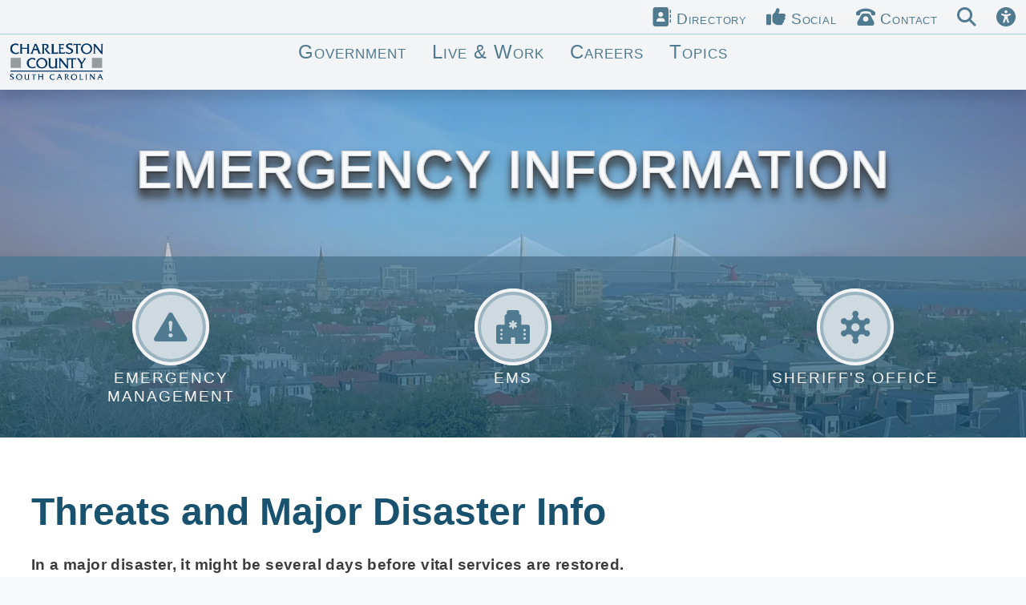

--- FILE ---
content_type: text/html; charset=UTF-8
request_url: https://www.charlestoncounty.org/emergency-info.php
body_size: 87741
content:
<!DOCTYPE html>
<html lang="en">
<head>
	<meta charset="utf-8">
	<meta name="viewport" content="width=device-width, user-scalable=yes, initial-scale=1, maximum-scale=5">
	<meta http-equiv="X-UA-Compatible" content="IE=edge">
	<meta name="description" content="Charleston County information about threats, and major disasters (earthquakes, severe storms, power outages, and acts of terrorism).">
	<meta name="keywords" content="emergency, emergency info, emergencies, hazards, major disaster, severe weather, earthquakes, severe storms, power outages, terrorism">
	<!--<meta http-equiv="expires" content="86400000">-->
	<title>Threats and Major Disaster Info | Charleston County Government</title>
	<meta name="author" content="Webmaster@CharlestonCounty.org">
	<meta name="copyright" content="Visitors can view the Legal Disclaimer, Refund Disclaimer, and Privacy Policy. Their links are located within the Charleston County footer.">
	<!-- CSS START -->
<!-- Bootstrap 5.2.1 -->
<link rel="stylesheet" href="https://www.charlestoncounty.gov/css/bootstrap.min.css" media="all">
<!-- County CSS -->
<link rel="stylesheet" href="https://www.charlestoncounty.gov/css/countystyles.css" media="all">
<!-- Bootstrap Icons 1.9.1 -->
<link rel="stylesheet" href="https://www.charlestoncounty.gov/css/bootstrap-icons.css" media="all">
<!-- Font Awesome 6.3.0 -->
<link rel="stylesheet" href="https://www.charlestoncounty.gov/fa/css/fontawesome.min.css" media="all">
<link rel="stylesheet" href="https://www.charlestoncounty.gov/fa/css/brands.min.css" media="all">
<link rel="stylesheet" href="https://www.charlestoncounty.gov/fa/css/solid.min.css" media="all">
<!-- Bootstrap Table of Contents 1.0.1 -->
<link rel="stylesheet" href="https://www.charlestoncounty.gov/css/bootstrap-toc.min.css" media="all">
<!-- Browser Tab Icon -->
<link rel="icon" type="image/x-icon" href="https://www.charlestoncounty.gov/images/favicon.ico">
<!-- ADD IMAGE TO PAGE TITLE BG -->
<style>
.container-fluid.quickmenubg, .container-fluid.quickmenubg.bg-envgrn {
	/*background-attachment: fixed;*/
	background-image: url('https://www.charlestoncounty.gov/images/banners/banner-chscnty-map-woverlay.webp');
	background-position: bottom center;
	background-size: cover;
	background-repeat: no-repeat;
}
</style>
<!-- CSS END --><!-- COUNTY SCRIPTS START -->
<script src="https://www.charlestoncounty.gov/js/jquery-3.6.0.min.js"></script>
<script defer src="https://www.charlestoncounty.gov/js/bs/bootstrap.bundle.min.js"></script>
<script defer src="https://www.charlestoncounty.gov/js/slick.min.js"></script>
<script defer src="https://www.charlestoncounty.gov/js/jquery.cookie.min.js"></script>
<script defer src="https://www.charlestoncounty.gov/js/jquery-ui.js"></script>
<script defer src="https://www.charlestoncounty.gov/js/external_links.js"></script>
<script defer src="//translate.google.com/translate_a/element.js?cb=googleTranslateElementInit"></script>
<!--<script defer src="https://www.charlestoncounty.gov//logger.js"></script>-->
<script src="https://www.charlestoncounty.gov/js/jquery.dataTables.min.js"></script>
<script src="https://www.charlestoncounty.gov/js/jquery.dataTables.responsive.min.js"></script>
<script src="https://www.charlestoncounty.gov/js/jquery.moment.min.js"></script>
<script src="https://www.charlestoncounty.gov/js/jquery.datetime-moment.js"></script>
<!-- COUNTY SCRIPTS END --></head>
<body id="bg-body" class="w-100 lh-base mt-0">
<section role="complementary" aria-label="Top Widget Ribbon" id="topwidget" class="docsearchmenu topwidget fixed-top">
	<div id="tpwdgt" class="container-fluid fixed-top">
		<div id="topwidget_row" class="row g-0 d-flex align-items-center justify-content-end border-0 shadow-none">
			<div id="directory_row" class="col-auto topwidgetCollapse">
				<a id="directory" data-bs-toggle="collapse" href="#departments" role="button" aria-expanded="false" aria-controls="departments" class="mx-auto h-100 btn d-flex align-items-center justify-content-center" title="Charleston County Directory">
					<span class="dflex align-items-center h-100">
						<i class="fa-solid fa-address-book d-inline-flex align-content-center align-items-center me-0 memd-1 min-width25"></i>
						<span class="d-none d-md-inline-block">
							<span class="">Directory</span>
						</span>
					</span>
				</a>
				<section role="complementary" aria-label="Departments &amp; Offices Directory" id="dept-offices-directory" class="w-100 position-absolute top-0 start-0 topwidgetCollapseContent">
	<div aria-live="polite" id="departments" data-bs-parent="#docsearchmenus" class="bg-light collapse px-0 txt-cc-alt">
		<div class="row">
			<div class="col-12 d-flex align-items-center justify-content-center">
				<div class="w-100 bg-cc bg-gradient d-flex align-items-center justify-content-start border-0 position-relative top-widget-header">
					<span id="dept-offices" class="w-100 h-100 d-flex justify-content-start align-items-center">
						<span class="d-block">
							<span class="h5 d-inline-block fwbold m-0">Departments <span class="d-inline-block"> &amp; Offices</span></span>
							<span class="fs-6 d-none d-sm-inline-block lh-sm">
								<span class="w-auto mx-auto d-flex">
									<span class="d-inline-flex align-items-center justify-content-start">
										<span class="dblock">
											<span class="d-block fst-italic">(alphabetically)</span>
										</span>
									</span>
								</span>
							</span> 
						</span>
					</span>
					<a data-bs-toggle="collapse" href="#departments" role="button" aria-expanded="false" aria-controls="departments" class="cd-panel__close js-cd-close"><span>CLOSE</span></a>
				</div>
			</div>
			<div class="col-12">
				<div role="navigation" aria-label="Charleston County Departments &amp; Offices (alphabetically)" class="vPillTabs row mx-auto directory bg-nav">
					<div role="navigation" aria-label="Departments &amp; Offices (alphabetically)" class="col-12">
						<div class="d-block">
							<div class="nav w-100 flex-column nav-pills py-2"  role="tablist" aria-orientation="vertical">
								<div class="row g-1 g-lg-2 mx-auto" id="v-pills-tab-departments">
									<!--badges go here-->
								</div>
							</div>
						</div>
					</div>
					<div class="col-12 mx-auto g-0">
						<div class="tab-content bg-gry bg-gradient txt-cc-nav vh-100 pb5">
							<div class="tab-pane shadow-none p-0 active show" id="cc_directory" role="tabpanel" aria-labelledby="cc_directory">
								<div id="departments-cards" class="row g-4 row-cols-1 row-cols-sm-2 row-cols-md-2 row-cols-lg-3 row-cols-xl-4 mx-auto mt-0 maxwidth1800">
									<!--cards go here-->
								</div>
							</div>
						</div>
					</div>
				</div>
			</div>
			<div class="bg-gry bg-gradient py-5 px-4 vh-100"></div>
		</div>
	</div>
</section>			</div>
			
			<div id="social_row" class="col-auto topwidgetCollapse">
				<a id="socl" data-bs-toggle="collapse" href="#social" role="button" aria-expanded="false" aria-controls="social" class="mx-auto h-100 btn d-flex align-items-center justify-content-center" title="Charleston County Social Media">
					<span class="dflex align-items-center h-100">
						<i class="fa-solid fa-thumbs-up d-inline-flex align-content-center align-items-center me-0 memd-1 min-width25"></i>
						<span class="d-none d-md-inline-block">
							<span class="">Social</span>
						</span>
					</span>
				</a>
				<section role="complementary" aria-label="Social Row" id="social" data-bs-parent="#docsearchmenus" class="w-100 bg-light collapse px-0 txt-cc border-top border-bottom brdr-cc-wht position-absolute top-0 start-0 topwidgetCollapseContent">
	<div id="social_content" class="row">
		<div class="col-12 d-flex align-items-center justify-content-center">
			<div class="w-100 bg-cc bg-gradient d-flex align-items-center justify-content-start border-0 position-relative top-widget-header">
				<span role="region" aria-labelledby="social" class="h5 w-100 h-auto d-flex justify-content-start align-items-center m-0">
					Social Media
				</span>
				<a data-bs-toggle="collapse" href="#social" role="button" aria-expanded="false" aria-controls="social" class="cd-panel__close js-cd-close"><span>CLOSE</span></a>
			</div>
		</div>
		<div class="col-12">
			<div role="region" aria-label="Social Media" class="vPillTabs row mx-auto directory  bg-nav">
				<div class="col-12 mx-auto g-0">
					<div class="tab-content social_media_widget bg-white bs-gradient txt-cc-nav vh-100 pb5">
						<div class="tab-pane shadow-none p-0 active show" id="cc_social" role="tabpanel" aria-labelledby="cc_social">
							<div class="row g-4 mx-auto maxwidth1800">
																<div class="col-12">
	<div class="row g-3 mx-auto mt-0">
		<div class="col-12 mt-2"><p class="fs-4 fw-bold txt-cc alt-ff m-0">Charleston County</p></div>
		
		<div class="col-12 mt-0">
			<div class="row g-3 gx-5 row-cols-1 row-cols-sm-1 row-cols-md-2 row-cols-lg-2 row-cols-xl-3 mt-0">
				<div class="col-12 col-sm">
					<div class="card card-body bg-transparent mx-2 pb-4 border-0 transform-none shadow-none rounded-0 floatsm-end facebook">
						<div class="col-12">
							<div class="d-flex align-items-center justify-content-center">
								<div class="h-100 d-flex align-items-start justify-content-center pe-2">
									<span class="d-block iconflipped txt-cc"><i class="bi bi-facebook txt-facebook flex-shrink-0 display-4"></i></span>
								</div>
								<div class="w-100 h-100 d-flex align-items-start justify-content-center">
									<div class="w-100 d-block">
										<span class="fw-bold txt-facebook">Facebook</span>
										<p class="mb-0">
											<a href="https://www.facebook.com/ChasCountyGov/" title="Visit Us on Facebook!" target="_blank" class="w-100 d-inline-flex align-items-center justify-content-center btn bg-facebook lh-sm stretched-link">
												<span class="w-auto mx-auto d-flex">
													<span class="d-inline-flex align-items-start justify-content-center">
														<i class="bi bi-at me-1"></i>
													</span>
													<span class="d-inline-flex align-items-center justify-content-start">
														<span class="dblock">
															<span class="d-block">ChasCountyGov</span>
														</span>
													</span>
												</span>
											</a>
										</p>
									</div>
								</div>
							</div>
						</div>
					</div>
				</div>

				<div class="col-12 col-sm">
					<div class="card card-body bg-transparent mx-2 pb-4 border-0 transform-none shadow-none rounded-0 floatsm-end instagram">
						<div class="col-12">
							<div class="d-flex align-items-center justify-content-center">
								<div class="h-100 d-flex align-items-start justify-content-center pe-2">
									<span class="d-block iconflipped txt-cc"><i class="bi bi-instagram txt-instagram flex-shrink-0 display-4"></i></span>
								</div>
								<div class="w-100 h-100 d-flex align-items-start justify-content-center">
									<div class="w-100 d-block">
										<span class="fw-bold txt-instagram">Instagram</span>
										<p class="mb-0">
											<a href="https://www.instagram.com/chascountygov/" title="Visit Us on Instagram!" target="_blank" class="w-100 d-inline-flex align-items-center justify-content-center btn bg-instagram lh-sm stretched-link">
												<span class="w-auto mx-auto d-flex">
													<span class="d-inline-flex align-items-start justify-content-center">
														<i class="bi bi-at me-1"></i>
													</span>
													<span class="d-inline-flex align-items-center justify-content-start">
														<span class="dblock">
															<span class="d-block">ChasCountyGov</span>
														</span>
													</span>
												</span>
											</a>
										</p>
									</div>
								</div>
							</div>
						</div>
					</div>
				</div>

				<div class="col-12 col-sm">
					<div class="card card-body bg-transparent mx-2 pb-4 border-0 transform-none shadow-none rounded-0 floatsm-end nextdoor">
						<div class="col-12">
							<div class="w-100 d-flex align-items-start justify-content-start min-width200">
								<div class="h-100 dflex align-items-start justify-content-center pe-2 maxwidth55">
									<span class="d-block txt-nextdoor">
										<span class="w-100 d-block text-center max-width55">
											<img src="https://www.charlestoncounty.gov/images/icons/nextdoor-hover.png" width="150" height="200" alt="Charleston County Logo" class="w-100 img-thumbnail nextdoor-hover p-0 border-0 bg-transparent maxwidth30" loading="lazy">
										</span>
									</span>
								</div>
								<div class="w-100 h-100 d-flex align-items-start justify-content-center">
									<div class="w-100 d-block">
										<span class="fw-bold txt-nextdoor">
											Nextdoor
										</span>
										<p class="mb-0">
											<a href="https://nextdoor.com/agency-detail/sc/charleston-county/charleston-county-government/" title="Visit Nextdoor" target="_blank" class="w-100 d-inline-flex align-items-center justify-content-center btn bg-nextdoor lh-sm stretched-link">
												<span class="w-auto mx-auto d-flex">
													<span class="d-inline-flex align-items-start justify-content-center">
														<i class="bi bi-link-45deg me-1"></i>
													</span>
													<span class="d-inline-flex align-items-center justify-content-start">
														<span class="dblock">
															<span class="d-block">Charleston County Government</span>
														</span>
													</span>
												</span>
											</a>
										</p>
									</div>
								</div>
							</div>
						</div>
					</div>
				</div>

				<div class="col-12 col-sm">
					<div class="card card-body bg-transparent mx-2 pb-4 border-0 transform-none shadow-none rounded-0 floatsm-end linkedin">
						<div class="col-12">
							<div class="d-flex align-items-center justify-content-center">
								<div class="h-100 d-flex align-items-start justify-content-center pe-2">
									<span class="d-block iconflipped txt-cc"><i class="bi bi-linkedin txt-linkedin flex-shrink-0 display-4"></i></span>
								</div>
								<div class="w-100 h-100 d-flex align-items-start justify-content-center">
									<div class="w-100 d-block">
										<span class="fw-bold txt-linkedin">LinkedIn</span>
										<p class="mb-0">
											<a href="https://www.linkedin.com/company/charlestoncountygovernment/" title="Visit Us on LinkedIn!" target="_blank" class="w-100 d-inline-flex align-items-center justify-content-center btn bg-linkedin lh-sm stretched-link">
												<span class="w-auto mx-auto d-flex">
													<span class="d-inline-flex align-items-start justify-content-center">
														<i class="bi bi-at me-1"></i>
													</span>
													<span class="d-inline-flex align-items-center justify-content-start">
														<span class="dblock">
															<span class="d-block">CharlestonCountyGovernment</span>
														</span>
													</span>
												</span>
											</a>
										</p>
									</div>
								</div>
							</div>
						</div>
					</div>
				</div>

				<div class="col-12 col-sm">
					<div class="card card-body bg-transparent mx-2 pb-4 border-0 transform-none shadow-none rounded-0 floatsm-end spotify">
						<div class="col-12">
							<div class="d-flex align-items-center justify-content-center">
								<div class="h-100 d-flex align-items-start justify-content-center pe-2">
									<span class="d-block iconflipped txt-cc"><i class="bi bi-spotify txt-spotify flex-shrink-0 display-4"></i></span>
								</div>
								<div class="w-100 h-100 d-flex align-items-start justify-content-center">
									<div class="w-100 d-block">
										<span class="fw-bold txt-spotify">Spotify</span>
										<p class="mb-0">
											<a href="https://open.spotify.com/show/2aiI5XVmqbE2OtKtn7Lyho" title="Visit Us on Spotify!" target="_blank" class="w-100 d-inline-flex align-items-center justify-content-center btn bg-spotify lh-sm stretched-link">
												<span class="w-auto mx-auto d-flex">
													<span class="d-inline-flex align-items-start justify-content-center">
														<i class="bi bi-link-45deg me-1"></i>
													</span>
													<span class="d-inline-flex align-items-center justify-content-start">
														<span class="dblock">
															<span class="d-block">CharlestonCountyGovernment</span>
														</span>
													</span>
												</span>
											</a>
										</p>
									</div>
								</div>
							</div>
						</div>
					</div>
				</div>

				<div class="col-12 col-sm">
					<div class="card card-body bg-transparent mx-2 pb-4 border-0 transform-none shadow-none rounded-0 floatsm-end youtube">
						<div class="col-12">
							<div class="d-flex align-items-center justify-content-center">
								<div class="h-100 d-flex align-items-start justify-content-center pe-2">
									<span class="d-block iconflipped txt-cc"><i class="bi bi-youtube txt-youtube flex-shrink-0 display-4"></i></span>
								</div>
								<div class="w-100 h-100 d-flex align-items-start justify-content-center">
									<div class="w-100 d-block">
										<span class="fw-bold txt-youtube">YouTube</span>
										<p class="mb-0">
											<a href="http://www.youtube.com/user/charlestoncountygov" title="Visit Us on YouTube!" target="_blank" class="w-100 d-inline-flex align-items-center justify-content-center btn bg-youtube lh-sm stretched-link">
												<span class="w-auto mx-auto d-flex">
													<span class="d-inline-flex align-items-start justify-content-center">
														<i class="bi bi-at me-1"></i>
													</span>
													<span class="d-inline-flex align-items-center justify-content-start">
														<span class="dblock">
															<span class="d-block">CharlestonCountyGov</span>
														</span>
													</span>
												</span>
											</a>
										</p>
									</div>
								</div>
							</div>
						</div>
					</div>
				</div>

				<!--
				<div class="col">
					<div class="card card-body bg-transparent mx-2 pb-4 border-0 transform-none shadow-none rounded-0 floatsm-end">
						<div class="col-12">
							<div class="d-flex align-items-center justify-content-center">
								<div class="h-100 d-flex align-items-start justify-content-center pe-2">
									<span class="d-block iconflipped txt-cc"><i class="bi bi-vimeo txt-vimeo flex-shrink-0 display-4"></i></span>
								</div>
								<div class="w-100 h-100 d-flex align-items-start justify-content-center">
									<div class="w-100 d-block">
										<span class="fw-bold txt-vimeo">Vimeo</span>
										<p class="mb-0">
											<a href="https://vimeo.com/charlestoncounty" title="Visit Us on Vimeo!" target="_blank" class="w-100 d-inline-flex align-items-center justify-content-center btn bg-vimeo lh-sm stretched-link">
												<span class="w-auto mx-auto d-flex">
													<span class="d-inline-flex align-items-start justify-content-center">
														<i class="bi bi-at me-1"></i>
													</span>
													<span class="d-inline-flex align-items-center justify-content-start">
														<span class="dblock">
															<span class="d-block">CharlestonCounty</span>
														</span>
													</span>
												</span>
											</a>
										</p>
									</div>
								</div>
							</div>
						</div>
					</div>
				</div>
				-->

				<div class="col-12 col-sm">
					<div class="card card-body bg-transparent mx-2 pb-4 border-0 transform-none shadow-none rounded-0 floatsm-end twitterx">
						<div class="col-12">
							<div class="w-100 d-flex align-items-start justify-content-start min-width200">
								<div class="h-100 dflex align-items-start justify-content-center pe-2 max-width65">
									<span class="d-block txt-twitterx">
										<span class="w-100 d-block text-center max-width55">
											<svg xmlns="http://www.w3.org/2000/svg" width="30" height="30" fill="currentColor" class="w-100 h-100 bi bi-twitter-x" viewBox="0 0 16 16">
												<path d="M12.6.75h2.454l-5.36 6.142L16 15.25h-4.937l-3.867-5.07-4.425 5.07H.316l5.733-6.57L0 .75h5.063l3.495 4.633L12.601.75Zm-.86 13.028h1.36L4.323 2.145H2.865z"></path>
											</svg>
										</span>
									</span>
								</div>
								<div class="w-100 h-100 d-flex align-items-start justify-content-center">
									<div class="w-100 d-block">
										<span class="fw-bold txt-twitterx">
											X
											<span class="d-inline-flex small fst-italic">
												<span class="small txt-twitter">(<i class="bi bi-twitter"></i>twitter)</span>
											</span>
										</span>
										<p class="mb-0">
											<a href="https://twitter.com/ChasCountyGov" title="Visit Us on X!" target="_blank" class="w-100 d-inline-flex align-items-center justify-content-center btn bg-twitterx lh-sm stretched-link">
												<span class="w-auto mx-auto d-flex">
													<span class="d-inline-flex align-items-start justify-content-center">
														<i class="bi bi-at me-1"></i>
													</span>
													<span class="d-inline-flex align-items-center justify-content-start">
														<span class="dblock">
															<span class="d-block">ChasCountyGov</span>
														</span>
													</span>
												</span>
											</a>
										</p>
									</div>
								</div>
							</div>
						</div>
					</div>
				</div>
			</div>
		</div>
		
	</div>
</div>							</div>
						</div>
					</div>
				</div>
			</div>
		</div>
		<div class="bg-gry bg-gradient p-4 vh-100"></div>
	</div>
</section>							</div>
			
			<div id="contact_row" class="col-auto topwidgetCollapse">
								<a id="cntct" data-bs-toggle="collapse" href="#contact" role="button" aria-expanded="false" aria-controls="contact" class="h-100 mx-auto btn collapsed d-flex align-items-center justify-content-center border-0 topwidget-contact-btn" aria-label="Contact Charleston County" title="Contact Charleston County">
					<span class="dflex align-items-center h-100">
						<i class="fa-solid fa-phone-rotary d-inline-flex align-content-center align-items-center me-0 memd-1 min-width25"></i>
						<span class="d-none d-md-inline-block">
							<span class="">Contact</span>
						</span>
					</span>
				</a>
				
				<section role="complementary" aria-label="Contact Us" id="contact" data-bs-parent="#docsearchmenus" class="w-100 bg-light collapse px-0 txt-cc border-top border-bottom brdr-cc-wht position-absolute top-0 start-0 topwidgetCollapseContent">
					<div id="contact_content"  class="row justify-content-end">
						<div class="col-12 d-flex align-items-center justify-content-center">
							<div class="w-100 bg-cc bg-gradient d-flex align-items-center justify-content-start border-0 position-relative top-widget-header">
								<span role="region" aria-labelledby="contact" class="h5 w-100 h-auto d-flex justify-content-start align-items-center m-0">
									Contact Us
								</span>
								<a data-bs-toggle="collapse" href="#contact" role="button" aria-expanded="false" aria-controls="contact" class="cd-panel__close js-cd-close"><span>CLOSE</span></a>
							</div>
						</div>
						<div class="col-12">
							<div role="region" aria-label="Contact Us!" class="vPillTabs row mx-auto directory contact_us bg-nav">
								<div class="col-12 mx-auto g-0">
									<div class="tab-content contact_us bg-white bs-gradient txt-cc-nav vh-100 pb5">
										<div class="tab-pane shadow-none p-0 active show" id="topic-a" role="tabpanel" aria-labelledby="topic-a-tab">
																						
											<div class="row g-4 mx-auto maxwidth1800">
												<div class="col-12 mt-0">
													<div class="row g-3 mx-auto row-cols-1 row-cols-sm-1 row-cols-md-1 row-cols-lg-1 row-cols-xl-1 mt-0">
														<div class="col-12">
															<div class="row g-3 mx-auto row-cols-1 row-cols-sm-1 row-cols-md-1 row-cols-lg-1 row-cols-xl-1 mt-0">
																<hr class="d-none h-auto">
																<div class="col-12 col-sm-12 col-md-12 col-lg-12 col-xl-12"><p class="fs-4 fw-bold txt-cc alt-ff m-0">Contact County</p></div>
																<div class="col-12">
																	<div class="row g-4 mx-auto maxwidth1800">
																		<div class="d-none col-12 col-sm-12 col-md-12 col-lg-12 col-xl-12">
																			<p class="fs-4 fwbold txt-cc alt-ff m-0 pt-3">The Charleston County Contact form is currently unavailable. Please check back later.</p>
																		</div>

																		<div class="col-12">
																			<div class="multicarousel other-services pb-4">
																				<div class="row w-100 g-3 mx-auto rowcols-1 rowcols-sm-1 rowcols-md-1 rowcols-lg-1 rowcols-xl-1 multicarousel-inner links-inner">
																					<div class="col-auto">
																						<div class="item w-100 h-100 p-0 max-height300">
																							<div class="card w-100 h-100 m-0 p-2 bg-transparent bottomboxshadow">
																								<div class="row g-0 h-100">
																									<div class="col-auto col-sm-auto dinline-flex align-items-start justify-content-center">
																										<span class="h-100 d-block text-center align-content-center">
																											<span class="w-100 positionrelative dflex justify-content-center d-inline-flex align-items-center date pt1 ps1 min-width50 max-width50">
																												<i class="bi bi-pencil-square justify-content-center align-items-center"></i>
																											</span>
																										</span>
																									</div>
																									<div class="col-auto d-none d-sm-inline-flex align-items-center justify-content-center"><div class="vr me-2"></div></div>
																									<div class="col-12 col-sm dinline-flex align-items-start justify-content-center">
																										<span class="h-100 card-text d-block align-content-center">
																											<span class="d-block">
																												<a href="https://www.charlestoncounty.gov/contact.php" title="Charleston County Main Contact Form" class="stretched-link border-0 shadow-none">
																													<span class="d-block">Charleston County Main Contact Form</span>
																												</a>
																											</span>
																										</span>
																									</div>
																								</div>
																							</div>
																						</div>
																					</div>
																				</div>
																			</div>
																		</div>
																	</div>
																</div>
															</div>
														</div>
													</div>
												</div>
											</div>
										</div>
									</div>
								</div>
							</div>
						</div>
						<section class="bg-gry bg-gradient p-4 vh-100"></section>
					</div>
				</section>
							</div>
			
			<div id="search_row" class="col-auto topwidgetCollapse">
				<a id="search_site" data-bs-toggle="collapse" href="#search" role="button" aria-expanded="false" aria-controls="search" aria-label="Charleston County Website Search" title="Charleston County Website Search" class="mx-auto btn collapsed d-flex align-items-center justify-content-center border-0">
					<span class="dflex align-items-center h-100">
						<i class="fa-solid fa-magnifying-glass d-inline-flex align-content-center align-items-center me-0 memd-1 min-width25"></i>
						<span class="d-none dmd-inline-block">
							<span class="">Search</span>
						</span>
					</span>
				</a>
				<section role="complementary" aria-label="Search Site" id="search" data-bs-parent="#docsearchmenus" class="w-100 bg-light collapse px-0 txt-cc-alt position-absolute top-0 start-0 topwidgetCollapseContent">
	<div id="srch_menu" class="row justify-content-end">
		<div class="col-12 h-100 d-flex align-items-center justify-content-center">
			<div class="w-100 bg-cc bg-gradient d-flex align-items-center justify-content-start border-0 position-relative top-widget-header">
				<span class="h5 w-100 h-100 d-flex justify-content-start align-items-center m-0">
					Search Site
				</span>
				<a data-bs-toggle="collapse" href="#search" role="button" aria-expanded="false" aria-controls="search" class="cd-panel__close js-cd-close"><span>CLOSE</span></a>
			</div>
		</div>
		<div class="col-12">
			<div class="w-100 card card-body bg-transparent border-0 transform-none shadow-none rounded-0">
				<div id="countysearchbar" class="col-12 countysearchbar search-box contact-box">
					<div class="w-100 mx-auto position-relative searchbarbox">
						<div id="widgetsearchbar" class="w-100 h-100 py-4 widgetsearchbar text-center small">
							<form role="search" name="searchform" aria-label="Search Site Form" id="searchform" class="d-block show">
								<div class="row">
									<div class="col-12 col-sm px-4 ps-md-4">
										<label hidden for="searchCriteria">Search Site</label>
										<input name="searchCriteria" id="searchCriteria" type="text" placeholder="Enter Keyword(s)" title="Enter Keyword(s)" aria-label="Search Input" minlength="5" class="w-100 h-100 searchbar txt-cc-alt ps-3 text-start border min-height35" required>
									</div>
									<div class="col-12 col-sm-auto mt-3 mt-sm-0 px-4 pe-md-4">
										<label hidden for="submitdata">Run Search</label>
										<input type="button" name="submit" value="Run Search" id="submitdata" class="searchbar w-100 btn btn-success shadow-none rounded-4 min-height35">
									</div>
								</div>
								<div class="row">
									<div class="col-12 px-4">
										<p class="srch-msg">Please enter the keyword(s) in the search box above and click the Run Search button.</p>
										<p id="srchresultmsg" class="fs-5 my-2 text-start srchresult-msg d-none">
											<span id="kywrd" class="kywrd"></span>
											<span class="d-inline-block fs-6 txt-sm-caps fw-bold">
												Top Search Results <span class="fs-6 txt-sm-caps">(<span class="small">20</span> max)</span>
											</span>
										</p>
										<hr class="bg-gry mt-2 mb-0">
									</div>
									<div class="col-12 gy-0 vh-100 srchresults">
										<div id="searchResults" class="bg-transparent bg-gradient p-3 text-start">
											<!-- This is where our search results will be displayed -->
										</div>
										<div class="d-none w-100 position-relative">
											<div class="rslt-msg d-none">
												<p class="text-start m-0 py-1"><span class="d-inline"><i class="fa-solid fa-exclamation-triangle d-inline-flex mx-2"></i></span> If your search is unsuccessful, please use the <span class="d-inline"><i class="fa-solid fa-phone-rotary d-inline-flex mx-2"></i>Contact Form</span> to contact the responsible office/department for assistance.</p>
											</div>
										</div>
									</div>
								</div>
							</form>
						</div>
					</div>
				</div>	
			</div>
		</div>
		<div class="bg-gry bg-gradient p-4 vh-100 z-index-1"></div>
	</div>
</section>
<script src="https://www.charlestoncounty.gov/js/topwidget-search.js"></script>			</div>
			
			<div id="translate_row" class="col-auto topwidgetCollapse">
				<a data-bs-dismiss="modal" data-bs-toggle="modal" data-bs-target="#accessibility" href="https://www.charlestoncounty.gov/" class="h-100 mx-auto btn collapsed d-flex align-items-center justify-content-center border-0 topwidget-home-btn" title="View Accessibility Tools">
					<span class="dflex align-items-center h-100">
						<i class="fa-solid fa-universal-access d-inline-flex align-content-center align-items-center me-0 memd-1 min-width25"></i>
						<span class="d-none dmd-inline-block">
							<span class="">Accessibility</span>
						</span>
					</span>
				</a>
				<!--
				<a id="gtranslate" data-bs-toggle="collapse" href="#translate" role="button" aria-expanded="false" aria-controls="translate" aria-label="Charleston County Website Accessibility" class="mx-auto btn collapsed d-flex align-items-center justify-content-center border-0" title="Charleston County Website Accessibility">
					<span class="dflex align-items-center h-100">
						<i class="fa-solid fa-universal-access d-inline-flex align-content-center align-items-center me-0 memd-1 min-width25"></i>
						<span class="d-none dmd-inline-block">
							<span class="">Accessibility</span>
						</span>
					</span>
				</a>
				-->
							</div>
			
			<div class="col-auto mxauto home-btn topwidgetCollapse">
				<a href="https://www.charlestoncounty.gov/departments/emergency-management/" aria-expanded="false" class="h-100 mx-auto btn collapsed d-flex align-items-center justify-content-center border-0 topwidget-home-btn" title="Back to Charleston County Homepage">
					<span class="dflex align-items-center h-100">
						<i class="fa-solid fa-house-heart d-inline-flex align-content-center align-items-center me-0 me-md-1 min-width25"></i>
						<span class="d-none dmd-inline-block">
							<span class="">Home</span>
						</span>
					</span>
				</a>
			</div>
			<!--<div id="new" class="col-auto mx-auto d-none d-sm-block">
				<a href="https://www.charlestoncounty.gov/welcome.php" class="mx-auto h-100 btn d-flex align-items-center justify-content-center" title="See what's new with Charleston County">
					<i class="bi bi-info-circle-fill d-flex align-items-center justify-content-center rounded-circle pulsewht me-0 me-md-1"></i><span class="d-none d-md-inline-block">NEW</span>
				</a>
			</div>-->

		</div>
	</div>
</section>
<section role="dialog" aria-label="Website Accessibility">
<!-- START 'I WANT TO' MODAL WINDOWS -->
	<div class="modal fade" id="accessibility" tabindex="-1" role="dialog" aria-hidden="true">
		<div class="modal-dialog" role="document">
			<div class="modal-content max-width800">
				<div class="modal-header d-block text-end bg-cc-alt-pe-none border-0">
					<h3 class="h4 mx-auto text-white border-bottom border-white text-center pt-2 text-uppercase"><i class="fa-solid fa-universal-access me-2"></i> Website Accessibility</h3>
					<button type="button" class="close redbg" data-bs-dismiss="modal" aria-label="Close">
						<span aria-hidden="true">×</span>
					</button>
				</div>

				<div class="modal-body rounded-bottom">
					<div class="row g-3 g-md-3 gx-lg-0 row-cols-1 row-cols-sm-1 row-cols-md-1 row-cols-lg-1 col-xl-1 max-width1800">
						<div class="feature col">
							<div class="feature-icon bg-cc-nav-75 float-start me-sm-2 mb-1 mb-sm-0">
								<i class="fa-solid fa-language h-100 d-flex align-items-center txt-wht"></i>
							</div>
							<div class="">
								<p class="fs-6 mb-1">Translate site text with Google<sup class="txt-sm-caps">tm</sup> Translate</p>
								
								<div id="google_translate_element" class="google_translate_element bg-transparent textcenter"></div>
								<!--
								<div role="region" aria-label="Translate the Charleston County Site" id="gtranslatebar" class="col-auto gtranslatebar translate-box mx-auto py-0 px-2">
									<div class="w-100 mx-auto position-relative translatebox py-4">
										<div id="google_translate_element" class="google_translate_element bg-transparent text-center"></div>
									</div>
								</div>
								-->
							</div>	
						</div>
					</div>
				</div>
			</div>
		</div>
	</div>
</section>
<script src="https://www.charlestoncounty.gov/js/topwidget.js"></script>
<header class="section-header">
	<nav aria-label="MAIN Navigation" id="navbar" class="navbar fixed-top navbar-expand-md navbar-light navbar-shadow opacity-100 fs-4">
		<div class="container-fluid d-block mx-auto position-relative">
			<div class="row position-relative">
				<div class="col-1 d-flex d-md-none align-items-center justify-content-start px-0">
					<button class="w-auto navbar-toggler border-0 collapsed mnav" type="button" data-bs-toggle="collapse" data-bs-target="#countynav" aria-expanded="false" aria-label="Toggle navigation" title="Open Main Navigation">
						<span class="icon-bar top-bar"></span>
						<span class="icon-bar middle-bar"></span>
						<span class="icon-bar bottom-bar"></span>
						<span class="mobilemenuicon max-height25 max-width25"><i class="fa-solid fa-landmark"></i></span>
					</button>
				</div>
				<div class="col-10 col-md-auto mx-0 px-0">
					<div class="w-100">
						<a href="https://www.charlestoncounty.gov/" title="Charleston County Home Page" class="navbar-brand w-100 text-start bg-transparent d-block d-md-flex mx-auto mx-md-0 align-items-center justify-content-center">
						</a>
					</div>
				</div>

				<div id="countynav" class="collapse navbar-collapse">
					<ul class="navbar-nav mb-3 mb-md-0">
						<li class="nav-item dropdown has-megamenu government">
							<a class="nav-link dropdown-toggle text-uppercase" href="https://www.charlestoncounty.gov/" title="Click to open/close County links" data-bs-toggle="dropdown">Government</a>
							<div class="dropdown-menu megamenu rounded-0 shadow" role="menu">
								<div class="row g-2 g-md-4 overflow-hidden">
									<div class="col-12 col-md-12 col-lg-12 col-xl-12">
										<div class="row g-4 row-cols-1 row-cols-sm-3 row-cols-md-3 row-cols-lg-3 row-cols-xl-4">
											<div class="col overview">
												<div class="col-megamenu ms-0 me-1 p-2">
													<span class="title">Overview</span>
													<ul class="list-unstyled">
														<li><a href="https://www.charlestoncounty.gov/about.php" title="About Charleston County">About</a></li>
														<li><a href="https://www.charlestoncounty.gov/financial-reports.php" title="Financial Reports">Annual / Financial Reports</a></li>
														<li><a href="https://www.charlestoncounty.gov/countycalendar.php" title="County Calendar">Calendar / Holidays</a></li>
														<!--<li><a href="https://www.charlestoncounty.gov/pdf/Diversity%20Philosophy%2011-05.pdf?v=589" title="View PDF" target="_blank">Diversity Philosophy</a></li>-->
														<li><a href="https://www.charlestoncounty.gov/elected/" title="Elected Officials">Elected Officials</a></li>
														<li><a href="https://www.charlestoncounty.gov/files/Mission-and-Values.pdf?v=589" title="View PDF" target="_blank">Mission &amp; Values</a></li>
														<li><a href="https://www.charlestoncounty.gov/news-releases.php" title="News Releases">News Releases</a></li>
														<li><a href="https://www.charlestoncounty.gov/files/OrgChart.pdf?v=589" title="View PDF" target="_blank">Organizational Chart</a></li>
														<!--<li><a href="https://www.charlestoncounty.gov/files/FY2025-FY2027-Strategic-Plan.pdf?v=589" title="View PDF" target="_blank">Strategic Plan</a></li>-->
														<li><a href="https://www.charlestoncounty.gov/title-vi-plan.php" title="Title VI Plan">Title VI Plan</a></li>
														<li class="nav-link-last "><a href="https://www.charlestoncounty.gov/transparency.php" title="Charleston County Government Transparency">Transparency</a></li>
													</ul>
												</div>
											</div>
											
											<div class="col services">
												<div class="col-megamenu ms-0 me-1 p-2">
													<span class="title">County Services</span>
													<ul class="list-unstyled">
														<li><a href="https://www.charlestoncounty.gov/forms.php" title="General Forms">General Forms</a></li>
														<li><a href="https://charleston-county-gis-chascogis.hub.arcgis.com/" title="Visit Charleston County GIS" target="_blank">Maps / GIS</a></li>
														<li><a href="https://www.charlestoncounty.gov/offices.php" title="Office Locations">Office Locations</a></li>
														<li><a href="https://www.charlestoncounty.gov/online-services.php" title="Charleston County Online Services">Online Services</a></li>
														<li><a href="https://www.charlestoncounty.gov/service-centers.php" title="Service Centers">Service Centers</a></li>
														<li><a href="https://www.charlestoncounty.gov/tax-forms.php" title="Tax Forms">Tax Forms</a></li>
														<li class="nav-link-last"><a href="https://www.charlestoncounty.gov/departments/veterans-affairs/" title="Charleston County Veterans Affairs">Veterans Affairs</a></li>
													</ul>
												</div>
											</div>
											
											<div class="col other">
												<div class="col-megamenu ms-0 me-1 p-2">
													<span class="title">Other</span>
													<ul class="list-unstyled">
														<li><a href="https://publicinput.com/Portal/s3577" title="Engage Charleston County">Engage Charleston County</a></li>
														<li><a href="https://www.charlestoncounty.gov/faqs.php" title="Frequently Asked Questions (FAQs)">Frequently Asked Questions</a></li>
														<li><a href="https://charlestoncounty.streamlinegov.us/" title="Submit a FOIA Request" target="_blank">FOIA Requests</a></li>
														<li><a href="https://www.charlestoncounty.gov/foia-fee-schedule.php" title="FOIA Fee Schedule">FOIA Fee Schedule</a></li>
														<li><a href="https://www.charlestoncounty.gov/contact.php#general_inquiry" title="Media Inquiries">Media Inquiries</a></li>
														<li class="nav-link-last"><a href="https://www.charlestoncounty.gov/auctions.php" title="Surplus Auctions">Surplus Auctions</a></li>
													</ul>
												</div>
											</div>
										</div>
									</div>
								</div> 
							</div>
						</li>
						
						<li class="nav-item dropdown has-megamenu live-work">
							<a class="nav-link dropdown-toggle text-uppercase" href="https://www.charlestoncounty.gov/" title="Click to open/close Business and Residents links" data-bs-toggle="dropdown">Live &amp; Work</a>
							<div class="dropdown-menu megamenu rounded-0 shadow" role="menu">
								<div class="row g-2 g-md-4 row-cols-1 row-cols-sm-2 row-cols-md-3 row-cols-lg-3 row-cols-xl-4 overflow-hidden">
									<div class="col">
										<div class="row row-cols-1 row-cols-sm-1 row-cols-md-1 row-cols-lg-1 row-cols-xl-1">
											<div class="col">
												<div class="col-megamenu ms-0 me-1 p-2">
													<span class="title">Emergency Info</span>
													<ul class="list-unstyled">
														<li><a href="https://www.charlestoncounty.gov/emergency-info.php" title="Emergency Info">Emergency Info</a></li>
														<li><a href="https://www.charlestoncounty.gov/departments/ems/" title="Emergency Medical Services">Emergency Medical Services</a></li>
														<li><a href="https://www.charlestoncounty.gov/departments/emergency-management/hurricane.php#evacuation_info" title="Evacuation Info">Evacuation Info</a></li>
														<li><a href="https://www.charlestoncounty.gov/fire.php" title="Fire Response Agencies">Fire Response Agencies</a></li>
														<li class="nav-link-last"><a href="https://www.charlestoncounty.gov/police.php" title="Law Enforcement">Law Enforcement</a></li>
													</ul>
												</div>
											</div>
										</div>
									</div>
									
									<div class="col col-md col-lg col-xl">
										<div class="col-megamenu ms-0 me-1 p-2">
											<span class="title">Residents</span>
											<ul class="list-unstyled">
												<li><a href="https://chascogis.maps.arcgis.com/apps/InformationLookup/index.html?appid=f3ae072a3b794c7c9ad5f9b9d7619e0f" title="View Bi-Weekly Recycling Pickup Schedule">Bi-Weekly Recycling Pickup Schedule</a></li>
												<li><a href="https://www.charlestoncounty.gov/online-services.php#court_info" title="Court Info / Records">Court Info / Records</a></li>
												<li><a href="https://www.charlestoncounty.gov/departments/public-works/mosquito.php" title="Mosquito Control">Mosquito Control</a></li>
												<li><a href="https://www.charlestoncounty.gov/departments/ombudsman/" title="Visit Ombudsman / Citizen Issue(s)">Ombudsman / Citizen Issue(s)</a></li>
												<li><a href="https://www.charlestoncounty.gov/departments/public-library/" title="Public Library">Public Library</a></li>
												<li><a href="https://www.seeclickfix.com/web_portal/SrF1SbQXbRgkqxC3LnnpTtHj/issues/map" title="Public Works Work Order Request">Public Works Work Order Request</a></li>
												<li><a href="https://www.charlestoncounty.gov/online-services.php#residents_info" title="Resident Resources">Resident Resources</a></li>
												<li><a href="https://www.charlestoncounty.gov/online-services.php#tax_info" title="Tax Info / Records">Tax Info / Records</a></li>
												<li><a href="https://chascogis.maps.arcgis.com/apps/webappviewer/index.html?id=a3d886f866454cdba087ca2a459a06a7" title="View Voting/Polling Locations">Voting &amp; Polling Locations</a></li>
												<li class="nav-link-last"><a href="https://www.charlestoncounty.gov/departments/zoning-planning/" title="Zoning &amp; Planning Home">Zoning &amp; Planning</a></li>
											</ul>
										</div>
									</div>
									<div class="col col-md col-lg col-xl">
										<div class="col-megamenu ms-0 me-1 p-2">
											<span class="title">Business</span>
											<ul class="list-unstyled">
												<li><a href="https://www.charlestoncounty.gov/departments/building-inspection-services/inspections.php" title="Building Inspections: Inspections & Special Inspections">Building Inspections</a></li>
												<li><a href="https://www.charlestoncounty.gov/business-info.php" title="Business Info">Business Info</a></li>
												<li><a href="https://www.charlestoncounty.gov/departments/environmental-management/business-recycling.php" title="View Business Recycling">Business Recycling</a></li>
												<li><a href="https://charlestoncounty.bonfirehub.com/portal/?tab=openOpportunitiesnested" title="View Open Solicitations">Open Solicitations</a></li>
												<li><a href="https://www.charlestoncounty.gov/online-services.php#property_info" title="Property Records &amp; Permits">Property Records &amp; Permits</a></li>
												<li class="nav-link-last"><a href="https://www.charlestoncounty.gov/departments/zoning-planning/" title="Zoning &amp; Planning Home">Zoning &amp; Planning</a></li>
											</ul>
										</div>
									</div>
									<div class="col col-md col-lg col-xl">
										<div class="col-megamenu ms-0 me-1 p-2">
											<span class="title">Other</span>
											<ul class="list-unstyled">
												<li class="nav-link-last"><a href="https://www.charlestoncounty.gov/i-want-to.php" title="I Want to...">I Want to...</a></li>
											</ul>
										</div>
									</div>
								</div> 
							</div>
						</li>
						
						<li class="nav-item dropdown has-megamenu careers">
							<a class="nav-link dropdown-toggle text-uppercase" href="https://www.charlestoncounty.gov/" title="Click to open/close County links" data-bs-toggle="dropdown">Careers</a>
							<div class="dropdown-menu megamenu rounded-0 shadow" role="menu">
								
								<div class="row g-2 g-md-4 overflow-hidden">
									<div class="col-12 col-md-12 col-lg-12 col-xl-12">
										<div class="row g-4 row-cols-1 row-cols-sm-2 row-cols-md-3 row-cols-lg-3 row-cols-xl-4">
											<div class="col">
												<div class="col-megamenu ms-0 me-1 p-2">
													<span class="title">Learn More</span>
													<ul class="list-unstyled">
														<li><a href="https://www.governmentjobs.com/careers/charlestoncounty/helpandsupport/faq#application-process---starting-out" title="Applicant FAQs" target="_blank">Applicant FAQs</a></li>
														<li><a href="https://www.governmentjobs.com/careers/charlestoncounty" title="Charleston County Careers" target="_blank">Available Careers</a></li>
														<li><a href="https://www.charlestoncounty.gov/employment.php#benefits" title="Charleston County Employment Benefits">Employment Benefits</a></li>
														<li><a href="https://www.charlestoncounty.gov/employment.php" title="Charleston County Employment">Employment Overview</a></li>
														<li class="nav-link-last"><a href="https://www.charlestoncounty.gov/departments/human-resources/" title="Human Resources">Human Resources</a></li>
													</ul>
												</div>
											</div>
										</div>
									</div>
								</div> 
							</div>
						</li>
						
						<li class="nav-item dropdown_has-megamenu topics">
							<a href="https://www.charlestoncounty.gov/topics.php" title="View County Related Topics" class="nav-link dropdown text-uppercase topics">Topics</a>
						</li>
					</ul>
				</div>
				
			</div>
		</div>
	</nav>
	<section role="alert" aria-label="Charleston County Alerts" class="w-100 mx-auto alertrow clearfix bg-cc-nav">
	<div id="alertrow" class="row g-0">
		<div class="col-12">
						
					</div>
	</div>
	<script defer src="https://www.charlestoncounty.gov/js/alertrow.js?r=589"></script>
</section>	
	<!-- START QUICK MENU -->
<section id="quickmenu" class="quickmenu sectionlight-bg position-absolute w-100">
	<div class="container-fluid mx-auto px-0 quickmenubg py-4">
		<div class="row mx-auto mb- page-title">
			<div class="col-12">
				<h1 class="display-5 txt-cc text-center text-uppercase pt-5">Emergency Information</h1>
			</div>
		</div>
		
		<div role="navigation" aria-label="Quickmenu Navigation" class="row g-3 qmenurow mx-auto d-flex justify-content-center">
			<div class="col col-sm-3 col-md-3 col-lg-3 mx-auto">
				<div class="cards_landscape_wrap">
					<div class="card-flyer">
						<div class="text-box">
							<a href="https://www.charlestoncounty.gov/departments/emergency-management/" title="View Emergency Management" class="text-center border-0">
								<div class="fancybox rounded-circle">
									<i class="bi bi-exclamation-triangle-fill d-flex justify-content-center align-items-center"></i>
								</div>
							</a>
						</div>
					</div>
					<div class="text-container text-center">
						<p class="m-0 text-uppercase h3">Emergency Management</p>
					</div>
				</div>
			</div>
			
			<div class="col col-sm-3 col-md-3 col-lg-3 mx-auto">
				<div class="cards_landscape_wrap">
					<div class="card-flyer">
						<div class="text-box">
							<a href="https://www.charlestoncounty.gov/departments/ems/" title="View EMS" class="text-center border-0">
								<div class="fancybox rounded-circle">
									<i class="bi bi-hospital-fill d-flex justify-content-center align-items-center"></i>
								</div>
							</a>
						</div>
					</div>
					<div class="text-container text-center">
						<p class="m-0 text-uppercase h3">EMS</p>
					</div>
				</div>
			</div>
			
			<div class="col col-sm-3 col-md-3 col-lg-3 mx-auto">
				<div class="cards_landscape_wrap">
					<div class="card-flyer">
						<div class="text-box">
							<a href="https://www.charlestoncounty.gov/departments/sheriff/" title="View Sheriff's Office" class="text-center border-0">
								<div class="fancybox rounded-circle">
									<i class="fa-solid fa-badge-sheriff d-flex justify-content-center align-items-center"></i>
								</div>
							</a>
						</div>
					</div>
					<div class="text-container text-center">
						<p class="m-0 text-uppercase h3">Sheriff's Office</p>
					</div>
				</div>
			</div>

		</div>
	</div>
</section>
	
	<!-- Back to top button -->
	<button type="button" class="btn btn-lg rounded-circle border-white box-shadow lh-1 hide" id="btn-back-to-top">
		<span class="d-block lh-1">
			<i class="bi bi-capslock-fill"></i>
			<span class="d-block small lh-1 mt-1 mt-md-0">TOP</span>
		</span>
	</button>
</header>
	<section role="main" aria-label="Threats and Major Disaster Info">
		<div id="threats"></div>
<div class="clearfix"></div>
<section role="region" aria-label="Threats and Major Disaster Info" id="threatbody" class="threatbody sectionblue-bg">
	<div class="container-fluid section-p-spacing sectionblue">
		<div class="row g-5 mx-auto max-width1250">
			<div class="col-12">
				<h3 class="h1">Threats and Major Disaster Info</h3>
				<p class="fw-bold">In a major disaster, it might be several days before vital services are restored.</p>
				<p class="text-justify">Charleston County is exposed to a wide variety of hazards, both natural and man-made. Earthquakes, severe storms, power outages, and acts of terrorism are just some of the potential emergencies we may encounter. Imagine that you have no electricity, no gas, no water and no telephone service. Imagine that all the businesses are closed and you are without any kind of emergency services. What will you do until help arrives? Click on the buttons to the left to find out how you can prepare yourself and your family for an emergency.</p>
			</div>
		</div>

		<div class="row g-5 mx-auto bgwhite bggradient max-width1250">
			<div class="col-12">
				<p class="text-center">
					<span class="">
						Visit <a href="http://www.ready.gov" title="Visit www.Ready.gov" target="_blank" class="cc-link-blu"><i class="bi bi-link-45deg"></i>www.ready.gov</a> or En Español, <a href="http://www.listo.gov"  title="Visit www.Listo.gov" target="_blank" class="cc-link-blu"><i class="bi bi-link-45deg"></i>www.listo.gov</a> for free downloadable resources to help you get a kit, make a plan and be informed.
					</span>
				</p>
			</div>

			<div class="col-12">
				<div class="w-100">
					<div class="row threats mx-auto bggradient max-width1250 threats d-flex align-items-center content-align-center shadow-none">
						<div class="col order-sm-first mx-auto threat-type d-flex justify-content-center align-items-center">
							<div class="d-block">
								<a href="https://www.charlestoncounty.gov/departments/emergency-management/files/Emergency_Preparedness_Checklist.pdf?v=589" title="View PDF" target="_blank" class="border-0 bgtransparent">
									<div class="threat bg-nav bg-gradient text-center rounded-circle d-block mx-auto">
										<i class="bi bi-file-pdf-fill h-100 d-flex justify-content-center align-items-center fs-4"></i>
									</div>
									<hr class="h-auto my-1">
									<div class="w-100 fs-6 text-center">
										<span class="alt-ff h6 fw-normal">Checklist</span>
									</div>
								</a>
							</div>
						</div>

						<div class="col-12 col-md order-last order-sm-last order-md-2 mx-auto d-flex justify-content-center align-items-center text-center">
							<div class="w-auto multicarousel other-services p-3">
								<div class="row g-0 mx-auto multicarousel-inner links-inner bg-transparent">
									<div class="col-12">
										<div class="item w-auto h-100 p-0 max-height300">
											<div class="card w-100 h-100 m-0 p-2 bg-transparent bottomboxshadow">
												<div class="row g-0 h-100 bg-transparent">
													<div class="col-12 col-sm-auto dinline-flex align-items-start justify-content-center">
														<span class="h-100 d-inline-flex text-center align-content-center">
															<span class="w-100 positionrelative dflex justify-content-center d-inline-flex align-items-center date pt1 ps1 min-width50 max-width50">
																<i class="bi bi-boombox-fill d-flex justify-content-center align-items-center"></i>
															</span>
														</span>
													</div>
													<div class="col-auto d-none d-sm-inline-flex align-items-center justify-content-center"><div class="vr me-2"></div></div>
													<div class="col-12 col-sm dinline-flex align-items-start justify-content-center">
														<span class="h-100 card-text d-block align-content-center">
															<span class="d-block">
																<a href="http://www.nws.noaa.gov/nwr/nwrsame.htm" title="Visit Weather Alert Radio" target="_blank" class="stretched-link border-0 shadow-none">
																	<span class="d-block">Weather Alert Radio</span>
																</a>
															</span>
														</span>
													</div>
												</div>
											</div>
										</div>
									</div>
								</div>
							</div>
							
							<span class="w-100 h-100 mt-3 mt-md-0 d-none -flex justify-content-center align-items-center text-center">
								<a href="" class="w-100 h-100 bg-blu bg-gradient text-center p-2 rounded-3 text-decoration-none d-flex align-items-center justify-content-center" title="">
									<span class="w-100 d-block pe-4">
										<i class="bi bi-boombox-fill pe-2"></i>Weather Alert Radio<i class="bi bi-boombox-fill icon-flipped pe-2"></i>
									</span>
								</a>
							</span>
						</div>

						<div class="col order-sm-2 mx-auto threat-type d-flex justify-content-center align-items-center">
							<div class="d-block">
								<a href="https://www.charlestoncounty.gov/departments/emergency-management/cert.php" title="Volunteer Now!" class="border-0 bgtransparent">
									<div class="threat bg-nav bg-gradient text-center rounded-circle d-block mx-auto">
										<i class="fa-solid fa-hands-helping h-100 d-flex justify-content-center align-items-center fs-4"></i>
									</div>
									<hr class="h-auto my-1">
									<div class="w-100 fs-6 text-center">
										<span class="alt-ff h6 fw-normal">Volunteer</span>
									</div>
								</a>
							</div>
						</div>
					</div>
				</div>
			</div>
		</div>
		
		<hr class="h-auto my-4">
		
		<div id="threat-types" class="threat-types mx-auto txt-cc max-width1250">
			<div class="row gy-5 gx-3 row-cols-2 row-cols-sm-3 row-cols-md-4 row-cols-lg-4 row-cols-xl-6 threats mx-auto bggradient max-width1250">

				<div class="col h-100 threat-type mx-auto position-relative">
					<a href="https://www.charlestoncounty.gov/departments/emergency-management/earthquake.php" title="Earthquake Threat" class="col border-0">
						<div class="h-100">
							<div class="mx-auto p-2 threat text-center shadow-none">
								<i class="bi bi-activity h-100 d-flex justify-content-center align-items-center fs-4"></i>
							</div>
							<hr class="h-auto my-1">
							<div class="mx-auto text-center lh-sm">
								<span class="alt-ff h6 fw-normal">Earthquake</span>
							</div>
						</div>
					</a>
				</div>

				<div class="col h-100 threat-type mx-auto position-relative">
					<a href="https://www.charlestoncounty.gov/departments/emergency-management/extreme-heat.php" title="Extreme Heat Threat" class="col border-0">
						<div class="h-100">
							<div class="mx-auto p-2 threat text-center shadow-none">
								<i class="bi bi-thermometer-sun h-100 d-flex justify-content-center align-items-center fs-4"></i>
							</div>
							<hr class="h-auto my-1">
							<div class="mx-auto text-center lh-sm">
								<span class="alt-ff h6 fw-normal">Extreme Heat</span>
							</div>
						</div>
					</a>
				</div>

				<div class="col h-100 threat-type mx-auto position-relative">
					<a href="https://www.charlestoncounty.gov/departments/emergency-management/fire.php" title="Fire Threat" class="col border-0">
						<div class="h-100">
							<div class="mx-auto p-2 threat text-center shadow-none">
								<i class="bi bi-fire h-100 d-flex justify-content-center align-items-center fs-4"></i>
							</div>
							<hr class="h-auto my-1">
							<div class="mx-auto text-center lh-sm">
								<span class="alt-ff h6 fw-normal">Fire</span>
							</div>
						</div>
					</a>
				</div>
				
				<div class="col h-100 threat-type mx-auto position-relative">
					<a href="https://www.charlestoncounty.gov/departments/emergency-management/hurricane.php" title="Hurricane Threat" class="col border-0">
						<div class="h-100">
							<div class="mx-auto p-2 threat text-center shadow-none">
								<i class="bi bi-hurricane h-100 d-flex justify-content-center align-items-center fs-4"></i>
							</div>
							<hr class="h-auto my-1">
							<div class="mx-auto text-center lh-sm">
								<span class="alt-ff h6 fw-normal">Hurricane</span>
							</div>
						</div>
					</a>
				</div>

				<div class="col h-100 threat-type mx-auto position-relative">
					<a href="https://www.charlestoncounty.gov/departments/emergency-management/ozone-info.php" title="Ozone Threat" class="col border-0">
						<div class="h-100">
							<div class="mx-auto p-2 threat text-center shadow-none">
								<i class="bi bi-globe-americas h-100 d-flex justify-content-center align-items-center fs-4"></i>
							</div>
							<hr class="h-auto my-1">
							<div class="mx-auto text-center lh-sm">
								<span class="alt-ff h6 fw-normal">Ozone</span>
							</div>
						</div>
					</a>
				</div>

				<div class="col h-100 threat-type mx-auto position-relative">
					<a href="https://www.charlestoncounty.gov/departments/emergency-management/pandemic-illness.php" title="Pandemic Threat" class="col border-0">
						<div class="h-100">
							<div class="mx-auto p-2 threat text-center shadow-none">
								<i class="bi bi-virus2 h-100 d-flex justify-content-center align-items-center fs-4"></i>
							</div>
							<hr class="h-auto my-1">
							<div class="mx-auto text-center lh-sm">
								<span class="alt-ff h6 fw-normal">Pandemic</span>
							</div>
						</div>
					</a>
				</div>

				<div class="col h-100 threat-type mx-auto position-relative">
					<a href="https://www.charlestoncounty.gov/departments/emergency-management/hurricane.php#storm_debris" title="Storm Debris Threat" class="col border-0">
						<div class="h-100">
							<div class="mx-auto p-2 threat text-center shadow-none">
								<i class="bi bi-trash-fill h-100 d-flex justify-content-center align-items-center fs-4"></i>
							</div>
							<hr class="h-auto my-1">
							<div class="mx-auto text-center lh-sm">
								<span class="alt-ff h6 fw-normal">Storm Debris</span>
							</div>
						</div>
					</a>
				</div>

				<div class="col h-100 threat-type mx-auto position-relative">
					<a href="https://www.charlestoncounty.gov/departments/emergency-management/storm-flooding.php" title="Storm Threat" class="col border-0">
						<div class="h-100">
							<div class="mx-auto p-2 threat text-center shadow-none">
								<i class="bi bi-cloud-lightning-rain-fill h-100 d-flex justify-content-center align-items-center fs-4"></i>
							</div>
							<hr class="h-auto my-1">
							<div class="mx-auto text-center lh-sm">
								<span class="alt-ff h6 fw-normal">Storm / Flooding</span>
							</div>
						</div>
					</a>
				</div>

				<div class="col h-100 threat-type mx-auto position-relative">
					<a href="https://www.charlestoncounty.gov/departments/emergency-management/terror.php" title="Terror Threat" class="col border-0">
						<div class="h-100">
							<div class="mx-auto p-2 threat text-center shadow-none">
								<i class="bi bi-bullseye h-100 d-flex justify-content-center align-items-center fs-4"></i>
							</div>
							<hr class="h-auto my-1">
							<div class="mx-auto text-center lh-sm">
								<span class="alt-ff h6 fw-normal">Terror</span>
							</div>
						</div>
					</a>
				</div>

				<div class="col h-100 threat-type mx-auto position-relative">
					<a href="https://www.charlestoncounty.gov/departments/emergency-management/tornado.php" title="Tornado Threat" class="col border-0">
						<div class="h-100">
							<div class="mx-auto p-2 threat text-center shadow-none">
								<i class="bi bi-tornado h-100 d-flex justify-content-center align-items-center fs-4"></i>
							</div>
							<hr class="h-auto my-1">
							<div class="mx-auto text-center lh-sm">
								<span class="alt-ff h6 fw-normal">Tornado</span>
							</div>
						</div>
					</a>
				</div>

				<div class="col h-100 threat-type mx-auto position-relative">
					<a href="https://www.charlestoncounty.gov/departments/emergency-management/tsunami.php" title="Tsunami Threat" class="col border-0">
						<div class="h-100">
							<div class="mx-auto p-2 threat text-center shadow-none">
								<i class="bi bi-tsunami h-100 d-flex justify-content-center align-items-center fs-4"></i>
							</div>
							<hr class="h-auto my-1">
							<div class="mx-auto text-center lh-sm">
								<span class="alt-ff h6 fw-normal">Tsunami</span>
							</div>
						</div>
					</a>
				</div>

				<div class="col h-100 threat-type mx-auto position-relative">
					<a href="https://www.charlestoncounty.gov/departments/emergency-management/winter-storms.php" title="Winter Storms Threat" class="col border-0">
						<div class="h-100">
							<div class="mx-auto p-2 threat text-center shadow-none">
								<i class="bi bi-snow2 h-100 d-flex justify-content-center align-items-center fs-4"></i>
							</div>
							<hr class="h-auto my-1">
							<div class="mx-auto text-center lh-sm">
								<span class="alt-ff h6 fw-normal">Winter Storms</span>
							</div>
						</div>
					</a>
				</div>

			</div>
		</div>
	</div>
</section>	</section>

<!-- FORM PROCESSING START -->
<script src="https://www.charlestoncounty.gov/js/jquery.validate.min.js"></script>
<script src="https://www.charlestoncounty.gov/js/additional-methods.min.js"></script>
<script defer src="https://www.charlestoncounty.gov/js/directory_modal.js"></script>
<!-- FORM PROCESSING END -->
<footer aria-label="Charleston County Government Copyright, Privacy Policy, and Legal/Refund Disclaimers" class="footer position-relative topshadow text-center text-lg-start">
	<div class="container-fluid">
		
		<div class="row footer-contact bgwhite footer-col">
			<div class="col-12 col-sm-12 col-md-12 col-lg-12 col-xl-12 my-0 mx-auto p-0 border-0">
				<div class="row row-cols-1 row-cols-sm-2 row-cols-md-2 row-cols-lg-3 row-cols-xl-3 align-items-stretch g-0">
					<div class="col mx-auto d-flex justify-content-center">
						<div class="w-100">
							<div class="card bg-transparent h-100 p-0 transform-none shadow-none border-0 brdr-radius-0">
								<div class="row g-0 h-100">
									<div class="col-12 bglight bgopacity-75">
										<a href="https://www.charlestoncounty.gov/contact.php#general_inquiry" title="Email PublicInfo@CharlestonCounty.org" class="w-100 h-100 stretched-link">
										<!--<a id="pio_footer" data-bs-toggle="collapse" href="#contact" role="button" aria-expanded="true" aria-controls="contact" class="w-100 h-100 stretched-link" title="General Questions">-->
											<div class="card-body h-100 d-flex align-content-center align-items-center p-0">
												<span class="d-block mx-auto text-center text-sm-start">
													<span class="card-title h4 d-flex mb-2">
														<span class="w-100 d-block fw-bold text-center text-sm-start">
															<span class="fw-bold text-uppercase">General <span class="d-inline-block">Questions:</span></span>
														</span>
													</span>
													<p class="card-text d-inline-block">
														<span class="row g-0">
															<span class="col-12 col-sm-auto mb-1 mb-sm-0">
																<i class="fa-solid fa-messages-question flex-shrink-0 mb-1 mb-sm-0"></i>
															</span>
															<span class="col-auto g-2 d-none d-sm-flex"></span>
															<span class="col align-content-center">
																<span class="d-inline-block">
																	<span class="d-inline-block"><span class="d-inline-block">PublicInfo</span><span class="d-inline-block">@CharlestonCounty.org</span></span>
																</span>
															</span>
														</span>
													</p>
												</span>
											</div>
										</a>
									</div>
								</div>
							</div>
						</div>
					</div>
					
					<div class="col mx-auto d-flex justify-content-center">
						<div class="w-100">
							<div class="card bg-transparent h-100 p-0 transform-none shadow-none border-0 brdr-radius-0">
								<div class="row g-0 h-100">
									<div class="col-12 bglight bgopacity-75">
										<a href="https://www.charlestoncounty.gov/contact.php#technical_inquiry" title="Email Webmaster@CharlestonCounty.org" class="w-100 h-100 stretched-link">
										<!--<a id="wbmstr" data-bs-toggle="collapse" href="#contact" role="button" aria-expanded="true" aria-controls="contact" class="w-100 h-100 stretched-link" title="Website Questions">-->
											<div class="card-body h-100 d-flex align-content-center align-items-center p-0">
												<span class="d-block mx-auto text-center text-sm-start">
													<span class="card-title h4 d-flex mb-2">
														<span class="w-100 d-block fw-bold text-center text-sm-start">
															<span class="fw-bold text-uppercase">Website <span class="d-inline-block">Questions:</span></span>
														</span>
													</span>
													<p class="card-text d-inline-block">
														<span class="row g-0">
															<span class="col-12 col-sm-auto">
																<i class="fa-solid fa-desktop flex-shrink-0 mb-2 mb-sm-0"></i>
															</span>
															<span class="col-auto g-2 d-none d-sm-flex"></span>
															<span class="col align-content-center">
																<span class="d-inline-block">
																	<span class="d-inline-block"><span class="d-inline-block">Webmaster</span><span class="d-inline-block">@CharlestonCounty.org</span></span>
																</span>
															</span>
														</span>
													</p>
												</span>
											</div>
										</a>
									</div>
								</div>
							</div>
						</div>
					</div>
					
					<div class="col col-sm-12 col-md-12 col-lg mx-auto d-flex justify-content-center">
						<div class="w-100">
							<div class="card bg-transparent h-100 p-0 transform-none shadow-none border-0 brdr-radius-0">
								<div class="row g-0 h-100">
									<div class="col-12 bglight bgopacity-75">
										<a href="https://www.charlestoncounty.gov/contact.php#ada_inquiry" title="Email ADACoorinator@CharlestonCounty.org" class="w-100 h-100 stretched-link">
										<!--<a id="ada" data-bs-toggle="collapse" href="#contact" role="button" aria-expanded="true" aria-controls="contact" class="w-100 h-100 stretched-link" title="ADA Questions">-->
											<div class="card-body h-100 d-flex align-content-center align-items-center p-0">
												<span class="d-block mx-auto text-center text-sm-start">
													<span class="card-title h4 d-flex mb-2">
														<span class="w-100 d-block fw-bold text-center text-sm-start">
															<span class="fw-bold text-uppercase">ADA <span class="d-inline-block">Questions:</span></span>
														</span>
													</span>
													<p class="card-text d-inline-block">
														<span class="row g-0">
															<span class="col-12 col-sm-auto">
																<i class="fa-solid fa-ear-listen flex-shrink-0 mb-2 mb-sm-0"></i>
															</span>
															<span class="col-auto g-2 d-none d-sm-flex"></span>
															<span class="col align-content-center">
																<span class="d-inline-block">
																	<span class="d-inline-block"><span class="d-inline-block">ADACoordinator</span><span class="d-inline-block">@CharlestonCounty.org</span></span>
																</span>
															</span>
														</span>
													</p>
												</span>
											</div>
										</a>
									</div>
								</div>
							</div>
						</div>
					</div>
				</div>
			</div>
		</div>
		
		<div class="row mxauto py-4 border-top brdr-blk">
			<div class="col-12 col-sm-12 col-md-12 col-lg-12 col-xl-12 py-3 mx-auto">
				<div class="row g-0">
					
					<div class="col-12 col-sm-3 col-md-3 col-lg-2 col-xl-2 gx-0 mx-auto p-0 d-flex align-items-center justify-content-center order-first dnone d-sm-block">
						<span class="brand min-height200">
							<a href="https://www.charlestoncounty.gov/" title="Charleston County Home Page" class="w-100 h-100 mx-auto justify-content-center align-items-center navbar-brand-footer">
								<!--<img src="https://www.charlestoncounty.gov/images/logos/cc-logo-blue.webp" width="150" height="200" alt="Charleston County Logo" class="d-none img-thumbnail border-0 bg-transparent max-width150" loading="lazy">-->
							</a>
						</span>
					</div>
					
					<div class="g-5 gy-sm-0 gx-lg-5 col-12 col-sm-9 col-md-9 col-lg-9 col-xl-6 order-2 order-md-2">
						<div class="dflex">
							<div class="h-100 dflex align-items-start justify-content-center">
								<div class="d-block">
									<div class="row">
										<div class="col-12"><span class="text-uppercase d-block text-start h5 txt-wht">Quick Info</span></div>
										<div class="col-auto col-sm text-start">
											<ul class="list-unstyled listline mb-0 programs">
												<li><a href="https://www.charlestoncounty.gov/business-info.php" title="Charleston County Business Info">Business Info</a></li>
												<!--<li><a href="https://www.charlestoncounty.gov/branding.php" title="Charleston County Branding Images">County Branding</a></li>-->
												<li><a href="https://www.charlestoncounty.gov/code-info.php" title="Charleston County Code Info">County Code Info</a></li>
												<li><a href="https://www.charlestoncounty.gov/court-info.php" title="Charleston County Court Info">Court Info</a></li>
												<li><a href="https://www.charlestoncounty.gov/emergency-info.php" title="Charleston County Emergency Info">Emergency Info</a></li>
												<li><a href="https://www.charlestoncounty.gov/fire.php" title="Charleston County Fire Info">Fire Info</a></li>
												<li><a href="https://www.charlestoncounty.gov/faqs.php" title="Charleston County Frequesntly Asked Questions">Frequently Asked Questions</a></li>
												<li><a href="https://www.charlestoncounty.gov/hurricaneinfo.php" title="Charleston County Hurricane News">Hurricane News</a></li>
												<!--<li><a href="https://www.charlestoncounty.gov/livechat.php" title="Live Chat">Live Chat</a></li>-->
												<!--<li><a href="open-data.php" title="Open Data">Open Data</a></li>-->
											</ul>
										</div>
										<div class="col-auto col-sm text-start">
											<ul class="list-unstyled listline mb-0 programs">
												<li><a href="https://www.charlestoncounty.gov/police.php" title="Charleston County Police Info">Police Info</a></li>
												<li><a href="https://www.charlestoncounty.gov/property-info.php" title="Charleston County Property Info">Property Info</a></li>
												<li><a href="https://www.charlestoncounty.gov/site-info.php" title="Site Information">Site Info</a></li>
												<li><a href="https://www.charlestoncounty.gov/auctions.php" title="Charleston County Surplus Auctions">Surplus Auctions Info</a></li>
												<!--<li><a href="https://www.charlestoncounty.gov/tax-bill-samples.php" title="Charleston County Tax Bill Samples">Tax Bill Samples</a></li>-->
												<li><a href="https://www.charlestoncounty.gov/tax-exemptions.php" title="Charleston County Tax Exemptions Info">Tax Exemptions Info</a></li>
												<li><a href="https://www.charlestoncounty.gov/online-services.php#tax_info" title="Charleston County Tax Info">Tax Info</a></li>
												<li><a href="https://www.charlestoncounty.gov/transparency.php" title="Charleston County Transparency">Transparency</a></li>
											</ul>
										</div>
										<!--
										<hr class="h-auto my-2">
										<div class="col-12">
											<div class="row">
												<div class="col-12"><span class="text-uppercase d-block text-start h5 txt-wht">Employee Resources</span></div>
												<div class="col-12 col-sm text-start">
													<ul class="list-unstyled listline mb-0 programs">
														<li><a href="https://oneempprod.charlestoncounty.org/Finance/Edge/Login/Login.aspx" title="Charleston County Employee Online">Employee Online</a></li>
													</ul>
												</div>
											</div>
										</div>
										-->
									</div>
								</div>
							</div>
						</div>
					</div>
					
					<div class="g-5 gy-xl-0 gx-xl-5 col-12 col-md-12 col-lg-12 col-xl mx-auto order-last order-md-3">
						<div class="row g-5">
							<div class="col-auto col-md-auto col-lg-7 col-xl-12 social align-items-start justify-content-center">
								<span class="text-uppercase d-block text-start h5 txt-wht">Follow Us</span>
								<div class="row g-4 row-cols-auto row-cols-sm-auto row-cols-md-auto row-cols-lg-auto row-cols-xl-4 align-items-start justify-content-start">
									<div class="col">
										<div class="card h-100 p-0 bg-transparent transform-none border0 min-width50 max-width50">
											<div class="w-100 d-block my1 mx-auto card-img-top max-width150">
												<a href="https://www.facebook.com/ChasCountyGov/" title="Visit Facebook" target="_blank" class="w-100 mx-auto py-2 facebook transform-none maxwidth25">
													<i class="bi bi-facebook d-flex justify-content-center align-items-center fs-2"></i>
												</a>
											</div>
										</div>
									</div>
									<div class="col">
										<div class="card h-100 p-0 bg-transparent transform-none border0 min-width50 max-width50">
											<div class="w-100 d-block my1 mx-auto card-img-top max-width150">
												<a href="https://www.instagram.com/chascountygov/" title="Visit Instagram" target="_blank" class="w-100 mx-auto py-2 instagram transform-none maxwidth25">
													<span class="d-block text-center">
														<i class="bi bi-instagram d-flex justify-content-center align-items-center fs-2"></i>
													</span>
												</a>
											</div>
										</div>
									</div>
									<div class="col">
										<div class="card h-100 p-0 bg-transparent transform-none border0 min-width50 max-width50">
											<div class="w-100 d-block my1 mx-auto card-img-top max-width150">
												<a href="https://www.linkedin.com/company/charlestoncountygovernment/" title="Visit LinkedIn" target="_blank" class="w-100 mx-auto py-2 linkedin transform-none maxwidth25">
													<span class="d-block text-center">
														<i class="bi bi-linkedin d-flex justify-content-center align-items-center fs-2"></i>
													</span>
												</a>
											</div>
										</div>
									</div>
									<div class="col">
										<div class="card h-100 p-0 bg-transparent transform-none border0 min-width50 max-width50">
											<div class="w-100 d-block my1 mx-auto card-img-top max-width150">
												<a href="https://nextdoor.com/agency-detail/sc/charleston-county/charleston-county-government/" title="Visit Next Door" target="_blank" class="w-100 mx-auto py-2 nextdoor transform-none maxwidth25">
													<span class="icon-swap d-block text-center">
														<img src="https://www.charlestoncounty.gov/images/icons/nextdoor.png" width="150" height="200" alt="Charleston County Logo" class="w-100 img-thumbnail nextdoor p-0 border-0 bg-transparent max-width30" loading="lazy">
														<img src="https://www.charlestoncounty.gov/images/icons/nextdoor-hover.png" width="150" height="200" alt="Charleston County Logo" class="w-100 img-thumbnail nextdoor-hover p-0 border-0 bg-transparent max-width30" loading="lazy">
													</span>
												</a>
											</div>
										</div>
									</div>
									<div class="col">
										<div class="card h-100 p-0 bg-transparent transform-none border0 min-width50 max-width50">
											<div class="w-100 d-block my1 mx-auto card-img-top max-width150">
												<a href="https://open.spotify.com/show/2aiI5XVmqbE2OtKtn7Lyho" title="Visit Spotify" target="_blank" class="w-100 mx-auto py-2 spotify transform-none maxwidth25">
													<span class="d-block text-center">
														<i class="bi bi-spotify d-flex justify-content-center align-items-center fs-2"></i>
													</span>
												</a>
											</div>
										</div>
									</div>
									<div class="col">
										<div class="card h-100 p-0 bg-transparent transform-none border0 min-width50 max-width50">
											<div class="w-100 d-block my1 mx-auto card-img-top max-width150">
												<a href="https://www.youtube.com/@CharlestonCountyGov" title="Visit YouTube" target="_blank" class="w-100 mx-auto py-2 youtube transform-none maxwidth25">
													<span class="d-block text-center">
														<i class="bi bi-youtube d-flex justify-content-center align-items-center fs-2"></i>
													</span>
												</a>
											</div>
										</div>
									</div>
									<!--
									<div class="col">
										<div class="card h-100 p-0 bg-transparent transform-none border0 min-width50 max-width50">
											<div class="w-100 d-block my1 mx-auto card-img-top max-width150">
												<a href="https://vimeo.com/charlestoncounty" class="w-100 mx-auto py-2 vimeo transform-none maxwidth25" title="Visit Vimeo" target="_blank">
													<span class="d-block text-center">
														<i class="bi bi-vimeo d-flex justify-content-center align-items-center fs-2"></i>
													</span>
												</a>
											</div>
										</div>
									</div>
									-->
									<div class="col">
										<div class="card h-100 p-0 bg-transparent transform-none border0 min-width50 max-width50">
											<div class="w-100 d-block my1 mx-auto card-img-top max-width150">
												<a href="https://twitter.com/ChasCountyGov" title="Visit X (Twitter)" target="_blank" class="w-100 mx-auto py-2 twitterx transform-none maxwidth25">
													<span class="d-block text-center">
														<svg xmlns="http://www.w3.org/2000/svg" width="30" height="30" fill="currentColor" class="bi bi-twitter-x maxheight32" viewBox="0 0 16 16">
															<path d="M12.6.75h2.454l-5.36 6.142L16 15.25h-4.937l-3.867-5.07-4.425 5.07H.316l5.733-6.57L0 .75h5.063l3.495 4.633L12.601.75Zm-.86 13.028h1.36L4.323 2.145H2.865z"></path>
														</svg>
													</span>
												</a>
											</div>
										</div>
									</div>
								</div>
							</div>
							
							<div class="col-12 col-md col-lg-5 col-xl-12">
								
								<hr class="d-none h-auto my-2 my-lg-3">
								
								<div class="row">
									<div class="col-12"><span class="text-uppercase d-block text-start h5 txt-wht">Employee Resources</span></div>
									<div class="col-12 col-sm text-start">
										<ul class="list-unstyled listline mb-0 programs">
											<li><a href="https://feedgeprod.charlestoncounty.gov/Finance/Edge" title="Charleston County Employee Online">Employee Online</a></li>
										</ul>
									</div>
								</div>
							</div>
						</div>
						<!--
						<hr class="h-auto my-2 my-lg-3">
						<div class="row">
							<div class="col-12">
								<div class="row">
									<div class="col-12"><span class="text-uppercase d-block text-start h5 txt-wht">Employee Resources</span></div>
									<div class="col-12 col-sm text-start">
										<ul class="list-unstyled listline mb-0 programs">
											<li><a href="https://oneempprod.charlestoncounty.org/Finance/Edge/Login/Login.aspx" title="Charleston County Employee Online">Employee Online</a></li>
										</ul>
									</div>
								</div>
							</div>
						</div>
						-->
					</div>
				</div>
			</div>
		</div>
	</div>

	<!-- Copyright -->
	<div class="w-100 h-100 mx-auto text-center disclaimer small top-shadow py-5 px-2 py-lg-4">
		<div class="row mx-auto max-width800">
			<div class="col-12">
				<span class="d-inline-block mt-2">
					<span class="d-inline-block">Copyright<sup>©</sup> 2000-2026,</span>
					<span class="d-block d-sm-inline-block">
						<span class="d-inline-block">Charleston County,</span> <span class="d-inline-block">South Carolina.</span> 
					</span>
					<span class="d-inline-block">All Rights Reserved<sup>&reg;</sup>.</span>
				</span>
			</div>
			
			<div class="d-block">
				<hr class="h-auto my-1 px-3">
			</div>
			
			<div class="col-auto col-sm-6 col-md-auto mx-auto m-0">
				<div class="d-flex justify-content-center align-items-center">
					<a href="https://www.charlestoncounty.gov/legal-disclaimer.php" title="View Legal Disclaimer" class="cc-link-wht text-center">
						<span class="w-auto mx-auto d-flex">
							<span class="d-inline-flex align-items-center justify-content-center">
								<i class="bi bi-link-45deg"></i>
							</span>
							<span class="d-inline-flex align-items-center justify-content-start">
								<span class="dblock">
									<span class="d-block">Legal Disclaimer</span>
								</span>
							</span>
						</span>
					</a>
				</div>
			</div>
			<div class="col-auto col-sm-6 col-md-auto mx-auto m-0">
				<div class="d-flex justify-content-center align-items-center">
					<a href="https://www.charlestoncounty.gov/privacy-policy.php" title="View Privacy Policy" class="cc-link-wht text-center">
						<span class="w-auto mx-auto d-flex">
							<span class="d-inline-flex align-items-center justify-content-center">
								<i class="bi bi-link-45deg"></i>
							</span>
							<span class="d-inline-flex align-items-center justify-content-start">
								<span class="dblock">
									<span class="d-block">Privacy Policy</span>
								</span>
							</span>
						</span>
					</a>
				</div>
			</div>
			<div class="col-12 col-sm-auto mx-auto m-0">
				<div class="d-flex justify-content-center align-items-center">
					<a href="https://www.charlestoncounty.gov/refund-disclaimer.php" title="View Refund Disclaimer" class="cc-link-wht text-center">
						<span class="w-auto mx-auto d-flex">
							<span class="d-inline-flex align-items-center justify-content-center">
								<i class="bi bi-link-45deg"></i>
							</span>
							<span class="d-inline-flex align-items-center justify-content-start">
								<span class="dblock">
									<span class="d-block">Refund Disclaimer</span>
								</span>
							</span>
						</span>
					</a>
				</div>
			</div>
			
			<div class="d-block my-3">
				<hr class="h-auto my-4">
			</div>
		</div>
		
	</div>
	<!-- Copyright -->
	<script src="https://www.charlestoncounty.gov/js/footerscripts.js?v=589"></script>
</footer>
<!-- CitiBot -->
<link rel="stylesheet" href="https://www.charlestoncounty.gov/css/chatbots.css" media="all"><style>.home-btn {display: none;</style>
<script defer type="text/javascript" src="https://www.charlestoncounty.gov/js/emergency-info.js"></script>
</body>
</html>

--- FILE ---
content_type: text/css
request_url: https://www.charlestoncounty.gov/css/countystyles.css
body_size: 52556
content:
@charset "utf-8";
@font-face {
	font-family: 'Atkinson Hyperlegible'; /* Replace with your font's name */
	src: url('https://www.charlestoncounty.gov/fonts/Atkinson_Hyperlegible/atkinson-hyperlegible-regular.woff2') format('woff2'), /* Replace with your font file and format */
}

@font-face {
	font-family: 'Oswald'; /* Replace with your font's name */
	src: url('https://www.charlestoncounty.gov/fonts/Oswald/oswald-regular.woff2') format('woff2'), /* Replace with your font file and format */
}

/* --------------------------------GLOBAL STYLE(S)-------------------------------- */

:root {
	/* --- BACKGROUND COLORS --- */
	--bg-blk: 			#3C3C3C;
	--bg-blk-10: 		rgb(60 60 60 / 10%);
	--bg-blk-25: 		rgb(60 60 60 / 25%);
	--bg-blk-50: 		rgb(60 60 60 / 50%);
	--bg-blk-75: 		rgb(60 60 60 / 75%);
	--bg-blk-90: 		rgb(60 60 60 / 90%);
	--bg-blu: 			#3CADB5;
	--bg-blu-10:     	#E5F2F4;
	--bg-blu-25:     	#C9E6E9;
	--bg-blu-50:     	#99D3D7;
	--bg-blu-75:     	#6BBFC6;
	--bg-blu-90:     	#4EB4BB;	
	--bg-cc: 			#00405F;
	--bg-cc-10:     	rgb(0 64 95 / 10%);
	--bg-cc-25:     	rgb(0 64 95 / 25%);
	--bg-cc-50:     	rgb(0 64 95 / 50%);
	--bg-cc-75:     	rgb(0 64 95 / 75%);
	--bg-cc-90:     	rgb(0 64 95 / 90%);
	--bg-cc-alt: 		#007CC3;
	--bg-cc-alt-10: 	rgb(0 124 195 / 10%);
	--bg-cc-alt-25: 	rgb(0 124 195 / 25%);
	--bg-cc-alt-50: 	rgb(0 124 195 / 50%);
	--bg-cc-alt-75: 	rgb(0 124 195 / 75%);
	--bg-cc-alt-90: 	rgb(0 124 195 / 90%);
	--bg-cc-nav: 		#19526E;
	--bg-cc-nav-0:     	rgb(25 82 110 / 0%);
	--bg-cc-nav-2:     	#FAFBFC;
	--bg-cc-nav-3:     	#F3F6F7;
	--bg-cc-nav-5:     	#ECF0F3;
	--bg-cc-nav-10:     #DDE5EB;
	--bg-cc-nav-15:     #D8E1E8;
	--bg-cc-nav-25:     #C0CFD7;
	--bg-cc-nav-50:     rgb(25 82 110 / 50%);
	--bg-cc-nav-75:     #507A90;
	--bg-cc-nav-90:     rgb(25 82 110 / 90%);
	--bg-danger: 		#DC3545;
	--bg-dgrn: 			#4B6D22;
	--bg-exl: 			#117A40;
	--bg-frm: 			#F1D592;
	--brdr-frm: 		rgb(231 187 115 / 100%);
	--bg-grn: 			#00B74A;
	--bg-grn-alt: 		#005221;
	--bg-grn-10: 		rgb(0 183 74 / 10%);
	--bg-grn-25: 		#BCED91/*rgb(0 183 74 / 25%)*/;
	--bg-grn-50: 		#93DB70 /*rgb(0 183 74 / 50%)*/;
	--bg-grn-75: 		#7BBF6A /*rgb(0 183 74 / 75%)*/;
	--bg-grn-90: 		rgb(0 183 74 / 90%);
	--bg-envgrn: 		#175111;
	--bg-envgrn-alt: 	#00B74A;
	--bg-envgrn-10: 	rgb(23 81 17 / 10%);
	--bg-envgrn-25: 	rgb(23 81 17 / 25%);
	--bg-envgrn-50: 	rgb(23 81 17 / 50%);
	--bg-envgrn-75: 	rgb(23 81 17 / 75%);
	--bg-envgrn-90: 	rgb(23 81 17 / 90%);
	--bg-gry: 			#CED4DA;
	--bg-gry-10:  		rgb(206 212 218 / 10%);
	--bg-gry-25:  		#E6EBEF;
	--bg-gry-50:  		rgb(206 212 218 / 50%);
	--bg-gry-75:  		rgb(206 212 218 / 75%);
	--bg-gry-90:  		rgb(206 212 218 / 90%);
	--bg-nav: 			#F3F4F5;
	--bg-nav-0:     	rgb(243 244 245 / 0%);
	--bg-nav-3:     	rgb(243 244 245 / 3%);
	--bg-nav-5:    		rgb(243 244 245 / 5%);
	--bg-nav-10:     	rgb(243 244 245 / 10%);
	--bg-nav-25:  		rgb(243 244 245 / 10%);
	--bg-nav-50:  		rgb(243 244 245 / 50%);
	--bg-nav-75:  		rgb(243 244 245 / 75%);
	--bg-nav-90:  		rgb(243 244 245 / 90%);
	--bg-org: 			#FF851B;
	--bg-pdf: 			#F93939;
	--bg-prpl: 			#B10DC9;
	--bg-red: 			#830707;
	--bg-red-90:  		rgb(131 7 7 / 90%);
	--bg-trq: 			#38A1A8;
	--bg-trq-drk: 		#29757A;
	--bg-white:  		#FFFFFF;
	--bg-wht:  			#F8F9FA;
	--bg-wht-10: 		rgb(248 249 250 / 10%);
	--bg-wht-25: 		rgb(248 249 250 / 25%);
	--bg-wht-50: 		rgb(248 249 250 / 50%);
	--bg-wht-75: 		rgb(248 249 250 / 75%);
	--bg-wht-90: 		rgb(248 249 250 / 90%);
	--bg-ylw: 			#FFE9A2;
	--bg-ylw-hl: 		#FFFF33;
	--bg-ylw-10: 		#F5F3ED;
	--bg-ylw-25: 		#F6F2E1;
	--bg-ylw-50: 		#F9EFCC;
	--bg-ylw-75: 		#FCECB7;
	--bg-ylw-90: 		#FEEAAA;
	--bs-gradient:      linear-gradient(180deg, rgba(255, 255, 255, 0.15), rgba(255, 255, 255, 0));
	--cc-gradient:      linear-gradient(180deg, rgba(255, 255, 255, 0.5), rgba(255, 255, 255, 0.15));
	/* --- TEXT COLORS --- */
	--contrast-color: 	#BF307F;
	--secondary-color: 	#151226;
	--txt-drk: 			#212529;
	/* --- SOCIAL COLORS --- */
	--vimeo: 			#1AB7EA;
	--facebook: 		#4267B2;
	--instagram: 		#CC2366;
	--nextdoor:     	#8ED500;
	--reddit: 			#ff4500;
	--spotify:     		#1ED760;
	--twitter: 			#1DA1F2;
	--twitterx: 		#3C3C3C;
	--youtube: 			#FF0000;
	--linkedin: 		#0077B5;
	--quickmenubg: 		rgb(25 82 110 / 75%);
	--rounded-circle: 	10rem;
	--rounded-4: 		0.5rem;
	--rounded-3: 		0.25rem;
	--rounded-2: 		0.2rem;
	--rounded-1: 		0.1rem;
	--navbarMinHeight: 	69px;
	--navbarMarginTop: 	42px;
}
*,
*::after,
*::before {-webkit-box-sizing: border-box; -moz-box-sizing: border-box; box-sizing: border-box;}
::selection,
.sectionred *> .bg-white ::selection,
.sectionblue *> .bg-white ::selection,
.sectionblue *> .bg-light ::selection,
.bg-cc ::selection,
.sectionblue ::selection,
.sectionlight *> .bg-cc ::selection,
.bg-red ::selection,
.sectionred ::selection {
	color: var(--bg-cc);
	background-color: var(--bg-ylw-hl);
	background: var(--bg-ylw-hl);
	-webkit-text-fill-color: var(--bg-cc);
}
.z-index-0 {z-index: 0;}
.z-index-1 {z-index: 1;}
.z-index-10 {z-index: 10;}
:focus-visible, .vPillTabs .nav-pills button.active:focus-visible, :focus-visible:hover, footer .social :focus-visible, #topwidget :focus-visible, #topwidget :focus-visible:hover, .navbar-toggler:focus {
	content: "";
	outline: 2px dashed var(--bg-grn) !important;
	outline-offset: 5px !important;
	color: var(--bg-cc);
	background: var(--bg-wht) !important;
	background-color: var(--bg-wht) !important;
	box-shadow: 0px 0px 0px 2px var(--bg-wht), 0px 0px 0px 4px var(--bg-grn), 0px 0px 7px 7px  var(--bg-wht), 0px 0px 10px 7px  var(--bg-blk-50) !important;
	border-radius: 0.25rem !important;
	/*border: none;*/
	transition: all 0.15s ease-in-out;
	z-index: 1;
}
.modal.show:focus, .modal.show:focus-visible, .modal.show:focus-visible:hover {
	content: "";
	outline: 0px dashed var(--bg-grn) !important;
	outline-offset: 0px !important;
	color: var(--bg-cc) !important;
	background: transparent !important;
	box-shadow: 0px 0px 0px 0px var(--bg-wht), 0px 0px 0px 0px var(--bg-grn) !important;
	border-radius: 0 !important;
	transition: all 0.15s ease-in-out;
}
html {
	width: 100% !important;
	height: auto !important;
	background: var(--bg-wht);
	background-image: var(--bs-gradient);
	overflow-x: hidden;
	word-break: break-word;
	scroll-behavior: smooth !important;
	-webkit-font-smoothing: antialiased;
  -moz-osx-font-smoothing: grayscale;
}
html.noscroll #topwidget_row, body.noscroll #topwidget_row {padding-right: 15px;}

body {
	width: 100% !important;
	height: auto !important;
	background: var(--bg-wht-90);
	padding: 0 !important;
	/*font-family: "Atkinson Hyperlegible", "Open Sans", sans-serif;*/
	font-family: "Roboto Condensed", sans-serif;
	/*font-family: 'Atkinson Hyperlegible', var(--bs-body-font-family), sans-serif;*/
	scroll-behavior: smooth;
	-moz-osx-font-smoothing: grayscale;
	-webkit-font-smoothing: antialiased;
	font-smoothing: antialiased;
	font-size: 1.2rem;
	position: relative;
	overflow: hidden;
}
h1, h2, h3, h4, h5, h6, .h1, .h2, .h3, .h4, .h5, .h6 {
	font-weight: bold;
	text-align: start;
	/*font-family: "Atkinson Hyperlegible", "Open Sans", sans-serif;*/
	font-family: "Roboto Condensed", sans-serif;
	color: var(--bg-cc-nav);
}
h1, h2, h3, .h1, .h2, .h3 {
	/*letter-spacing: 2px;*/
}
h4, h5, h6, .h4, .h5, .h6 {/*letter-spacing: 1px;*/}
h6, .h6, .fs-6 {font-size: 1.2rem;}
p > a > i {font-size: 1rem;}
h2.h1, h3.h1, h4.h1 {margin-bottom: 1.5rem;}
@media (min-width: 1200px) {
	h1.h1, h2.h1, div.contact h3, h3.h1 {font-size: 3rem;}
	h3.h2, h4.h2 {font-size: 2.25rem}
	h4.h3 {font-size: 2rem}
}
@media (max-width: 700px) {
	h2.h1, div.contact h3 {font-size: 2.25rem;}
	h3.h2, h4.h2 {font-size: 1.8rem}
}

h1.border-bottom, h2.border-bottom {margin-bottom: 0.5rem;}
h3.border-bottom, h4.border-bottom, h5.border-bottom, h6.border-bottom {margin-bottom: 0.5rem;}
h1, h2, h3, h4, h5, h6, .h1, .h2, .h3, .h4, .h5, .h6, p, a, li, span {overflow-wrap: break-word;}
h1, h2, h3, h4, h5, h6 {color: var(--bg-cc-nav);}
p, li {color: var(--bg-blk);}
.text-justify {text-align: start !important;}
.text-transform-none {text-transform: none !important;}
.notice .h1, .notice .h2, .notice .h3, .notice .h4, .notice p, .notice ul li {color: var(--bg-blk);}
h1.border-bottom, h2.border-bottom {padding-bottom: 0.75rem;}
h3.border-bottom, h4.border-bottom, h5.border-bottom, h6.border-bottom {padding-bottom: 0.75rem;}

img.rounded-top-0 {border-radius: 0 0 var(--rounded-3) var(--rounded-3) !important;}
img.rounded-bottom-0 {border-radius: var(--rounded-3) var(--rounded-3) 0 0 !important;}
.fs-1, .fs-2, .fs-3, .fs-4, .fs-5, .fs-6 {/*font-family: "Atkinson Hyperlegible", "Open Sans", sans-serif;*/font-family: "Roboto Condensed", sans-serif;letter-spacing: 0 !important;}
/*h1.display-5.heading, h1.display-5 {color: var(--bg-ylw); margin-bottom: 0 !important;}*/
.alt-ff {font-family: "Oswald", sans-serif, var(--bs-body-font-family), sans-serif !important; letter-spacing: 0.025rem; font-weight: normal;}
p.h5, p.h6 {margin-bottom: 1rem; line-height: 1.5;}
p.h5, span.h5 {font-size: 1.4rem;}
p.h6, span.h6 {font-size: 1.3rem;}
span.p {
	display: block;
	margin-top: 0;
	margin-bottom: 1rem;
}
.no-scroll {
	overflow: visible !important;
	height: 100vh;
	transition: all 0.3s ease-in-out;
}
.noscroll {
	overflow: hidden !important;
	overflow-x: hidden !important;
	overflow-y: hidden !important;
	padding-right: 17px;
	/*transition: all 0.3s ease-in-out;*/
}
#bg-body {
	background-color: var(--bg-wht);
	z-index: 10;
}
.txt-sm-caps {font-variant: small-caps;}
.m-1px {margin: 1px;}
.m-2px {margin: 2px;}
.p-1px {padding: 1px;}
.px-1px {padding: 0 1px;}
.p-2px {padding: 2px;}
ul li, ol li {padding: 0.25rem 0; line-height: 1.25;}
ul.disc, ol.disc {list-style: disc; list-style-type: disc;}
ul.circle, ol.circle {list-style: circle; list-style-type: circle;}
ul.square, ol.square {list-style: square; list-style-type: square;}
ul.upper-roman, ol.upper-roman {list-style: upper-roman; list-style-type: upper-roman;}
ul.lower-roman, ol.lower-roman {list-style: lower-roman; list-style-type: lower-roman;}
ul.upper-alpha, ol.upper-alpha {list-style: upper-alpha; list-style-type: upper-alpha;}
ul.lower-alpha, ol.lower-alpha {list-style: lower-alpha; list-style-type: lower-alpha;}
ul.decimal, ol.decimal {list-style: decimal; list-style-type: decimal;}
ul.text-indent {
	text-indent: -10px;
	padding-left: 1rem;
}
ul.caret {
	list-style: none;
	list-style-type: none;
	padding-left: 0.75rem;
}
ul.caret li::before {
	content: "\25B8";
	width: 15px;
	display: inline-block;
	margin-right: -1rem;
	position: relative;
	left: -1.5rem;
}
ul.caret li {padding: 0.25rem 0 0.25rem 0.5rem;}

/* --------------------------------ANCHOR/LINK STYLE(S)-------------------------------- */

a {
	word-wrap: break-word !important;
	word-break: break-word !important;
}
a.btn, a.btn:first-child, a.bg-nav, a.bg-cc-nav, a.bg-cc, a.bg-cc-nav-90, a.bg-cc-nav-75, a.bg-cc-nav-25, a.bg-cc-alt, a.bg-grn, a.bg-envgrn, a.bg-ylw, a.bg-wht, a.bg-blk, a.bg-blu,  a.bg-gry, a.bg-red, a.bg-form, a.bg-pdf, a.btn:hover, a.btn:first-child:hover, a.bg-nav:hover, a.bg-cc-nav:hover, a.bg-cc:hover, a.bg-cc-nav-90:hover, a.bg-cc-nav-75:hover, a.bg-cc-nav-25:hover, a.bg-cc-alt:hover, a.bg-grn:hover, a.bg-envgrn:hover, a.bg-ylw:hover, a.bg-wht:hover, a.bg-blk:hover, a.bg-blu:hover, a.bg-gry:hover, a.bg-red:hover, a.bg-form:hover, a.bg-pdf:hover {
	width: auto;
	height: 100%;
	padding: 1.25rem 1.75rem;
	background-image: var(--bs-gradient) !important;
	display: flex;
	flex-wrap: wrap;
	align-items: center;
	align-content: center;
	font-weight: normal;
	font-size: inherit;
	text-decoration: none !important;
	border-radius: var(--rounded-circle);
	border-width: 2px;
	line-height: 1.25;
	box-shadow: none;
}
a.bg-nav, a.bg-cc-nav, a.bg-cc, a.bg-cc-nav-90, a.bg-cc-nav-75, a.bg-cc-nav-25, a.bg-cc-alt, a.bg-grn, a.bg-envgrn, a.bg-ylw, a.bg-wht, a.bg-blk, a.bg-gry, a.bg-red, a.bg-form, a.bg-pdf, a.btn {
	word-wrap: break-word !important;
	word-break: break-word !important;
	transition: all 0.15s ease-in-out;
}
a.bg-nav:hover, a.bg-cc-nav:hover, a.bg-cc:hover, a.bg-cc-nav-90:hover, a.bg-cc-nav-75:hover, a.bg-cc-nav-25:hover, a.bg-cc-alt:hover, a.bg-grn:hover, aa.bg-envgrn:hover, a.bg-ylw:hover, a.bg-wht:hover, a.bg-blk:hover, a.bg-gry:hover, a.bg-red:hover, a.bg-form:hover, a.bg-pdf:hover, , a.btn:hover, a.btn:first-child:hover, :not(.btn-check)+a.btn:hover {
	transition: all 0.25s ease-in-out;
}
a.bg-cc-nav, a.bg-cc, a.bg-cc-nav-90, a.bg-cc-nav-75, a.bg-cc-alt, a.bg-grn, a.bg-envgrn,, a.bg-blk, a.bg-red, a.bg-pdf {color: var(--bg-nav);}
a.bg-nav, a.bg-cc-nav-25, a.bg-ylw, a.bg-wht, a.bg-gry, a.bg-form {color: var(--bg-cc-nav);}
.btn:first-child:hover, :not(.btn-check)+.btn:hover {
	background: var(--bg-ylw-90) !important;;
	color: var(--bg-cc-nav);
	border: 2px solid var(--bg-blu-75);
}
.btn.btn-primary, .form-group .btn.btn-primary {border-color: var(--bg-cc-alt); color: var(--bg-wht);}
#ContrtolButtons .btn, #MainContent_dpListView input.btn-link {border-width: 2px; color: var(--bg-wht);}
#ContrtolButtons .btn:hover, #MainContent_dpListView input.btn-link:hover {border-width: 2px; color: var(--bg-cc-nav);}
#MainContent_dpListView span.current-page {
	border-radius: var(--rounded-3);
}

/* --------------------------------TXT/BG/BRDR STYLE(S)-------------------------------- */

/* --------------------------------TEXT COLOR-------------------------------- */

.watch .live:hover {color: var(--txt-cc);}
.heading {color: var(--bg-cc-nav);}
.heading-alt {color: var(--bg-cc-nav-90); }
.txt-inherit {color: inherit;}
.txt-transparent {color: rgb(0 0 0 / 0);}
.txt-blk {color: var(--bg-blk);}
.txt-blk-75 {color: var(--bg-blk-75);}
.txt-blk-50 {color: var(--bg-blk-50);}
.txt-blk-25 {color: var(--bg-blk-25);}
.txt-blu {color: var(--bg-blu);}
.txt-blu-90 {color: var(--bg-blu-90);}
.txt-blu-75 {color: var(--bg-blu-75);}
.txt-blu-50 {color: var(--bg-blu-50);}
.txt-blu-25 {color: var(--bg-blu-25);}
.txt-cc {color: var(--bg-cc);}
.txt-cc-alt {color: var(--bg-cc-alt);}
.txt-cc-nav, .text-dark {color: var(--bg-cc-nav) !important;}
.txt-cc-nav-90 {color: var(--bg-cc-nav-90);}
.txt-cc-nav-75 {color: var(--bg-cc-nav-75);}
.txt-cc-nav-50 {color: var(--bg-cc-nav-50);}
.txt-cc-nav-25 {color: var(--bg-cc-nav-25);}
.txt-cc-nav-10 {color: var(--bg-cc-nav-10);}
.txt-wht, .text-white {color: var(--bg-wht);}
.txt-grn {color: var(--bg-grn);}
.txt-gry {color: var(--bg-gry);}
.txt-dgrn {color: var(--bg-dgrn);}
.txt-envgrn {color: var(--bg-envgrn);}
.txt-exl {color: var(--bg-exl);}
.txt-fldr {color: #F1D592;}
.txt-frm {color: var(--brdr-frm);}
.txt-nav, .text-light {color: var(--bg-nav);}
.txt-grn a:hover, a * span.txt-grn:hover {color: var(--txt-cc);}
.txt-red {color: var(--bg-red);}
.txt-red a:hover, a * span.txt-pdf:hover {color: var(--bg-cc);}
.txt-pdf {color: var(--bg-pdf);}
.txt-pdf a:hover, a * span.txt-pdf:hover {color: var(--bg-cc);}
.txt-ylw {color: var(--bg-ylw);}
.txt-org {color: var(--bg-org);}
.txt-prpl {var(--bg-prpl);}
.txt-vimeo {color: var(--vimeo);}
.txt-facebook {color: var(--facebook);}
.txt-instagram {
	color: var(--bg-wht) !important;
	background-color: #CC2366;
	background-image: linear-gradient(45deg, #f09433 0%,#e6683c 25%,#dc2743 50%,#cc2366 75%,#bc1888 100%) !important;
	background-size: 100%;
	-webkit-background-clip: text;
	-moz-background-clip: text;
	-webkit-text-fill-color: transparent; 
	-moz-text-fill-color: transparent;
}
.txt-nextdoor {color: var(--nextdoor);}
.txt-reddit {color: var(--reddit);}
.txt-spotify {color: var(--spotify);}
.txt-twitter {color: var(--twitter);}
.txt-twitterx {color: var(--twitterx);}
.txt-youtube {color: var(--youtube);}
.txt-linkedin {color: var(--linkedin);}
.txt-otln-drk {
	text-shadow:
		1px 1px 0 var(--bg-blk), 1px -1px 0 var(--bg-blk), -1px 1px 0 var(--bg-blk), -1px -1px 0 var(--bg-blk), 1px 0px 0 var(--bg-blk), 0px 1px 0 var(--bg-blk), -1px 0px 0 var(--bg-blk), 0px -1px 0 var(--bg-blk);
}
.txt-otln-lght {
	text-shadow:
		1px 1px 0 var(--bg-nav), 1px -1px 0 var(--bg-nav), -1px 1px 0 var(--bg-nav), -1px -1px 0 var(--bg-nav), 1px 0px 0 var(--bg-nav), 0px 1px 0 var(--bg-nav), -1px 0px 0 var(--bg-nav), 0px -1px 0 var(--bg-nav);
}
.txt-shdw-drk {text-shadow: 0px -1px 1px var(--bg-blk-25), 0px 2px 3px var(--bg-blk-50);}
.txt-shdw-lght {text-shadow: 0px -1px 1px var(--bg-nav-50), 0px 2px 3px var(--bg-nav-50);}
.txt-emboss {text-shadow: 0px 3px 0px var(--bg-gry), 0px 2px 3px var(--bg-blk);}
.ffmly-page-title {font-family: "Oswald", sans-serif, var(--bs-body-font-family), sans-serif;}
.svg-twitterx {
	width: 100%;
	height: 100%;
	display: block;
	text-align: center;
}
.svg-twitterx > .bi-twitterx {
	display: inline-flex;
	background-color: rgb(35 31 32 / 0%) !important;
	background: url('../images/icons/twitter-x.svg') no-repeat;
	background-position: left center;
	background-size: contain;
	border-bottom: 0px solid var(--bg-cc-nav-25) !important;
	box-shadow: inset 0px 0px 0px var(--bg-ylw-90);
	transition: all 0.15s ease-in-out;*/
}

/* --------------------------------BORDER STYLE(S)-------------------------------- */

.brdr-dashed {border-style: dashed !important;}

/* --------------------------------BG/BRDR COLOR-------------------------------- */
.cc-gradient {background-image: var(--cc-gradient) !important;}
.bs-gradient {background-image: var(--bs-gradient) !important;}
.btn.bg-vimeo:hover, .btn.bg-facebook:hover, .btn.bg-instagram:hover, .btn.bg-spotify:hover, .btn.bg-twitter:hover, .btn.bg-twitterx:hover, .btn.bg-youtube:hover, .btn.bg-linkedin:hover, .btn.bg-reddit:hover  {border-color: var(--bg-gry-90);}
section.topwidget .card a.btn.bg-vimeo, section.topwidget .card a.btn.bg-facebook, section.topwidget .card a.btn.bg-instagram, section.topwidget .card a.btn.bg-spotify, section.topwidget .card a.btn.bg-twitter, section.topwidget .card a.btn.bg-twitterx, section.topwidget .card a.btn.bg-youtube, section.topwidget .card a.btn.bg-linkedin, section.topwidget .card a.btn.bg-nextdoor, , section.topwidget .card a.btn.bg-reddit {
	padding: 0.25rem 0.5rem !important;
	border-radius: var(--rounded-circle);
	border: solid;
	border-width: 1px;
	border-color: var(--bg-gry-90);
	border-bottom: 1px solid var(--bg-gry-90) !important;
	box-shadow: none !important;
	transition: all 0.15s ease-in-out;
}
section.topwidget .card a.btn.bg-vimeo:hover, section.topwidget .card a.btn.bg-facebook:hover, section.topwidget .card a.btn.bg-instagram:hover, section.topwidget .card a.btn.bg-spotify:hover, section.topwidget .card a.btn.bg-twitter:hover, section.topwidget .card a.btn.bg-twitterx:hover, section.topwidget .card a.btn.bg-youtube:hover, section.topwidget .card a.btn.bg-linkedin:hover, section.topwidget .card a.btn.bg-nextdoor:hover, section.topwidget .card a.btn.bg-reddit:hover {
	background: var(--bg-ylw);
	background-color: var(--bg-ylw) !important;
	border: inherit;
	color: var(--bg-cc);
	border: solid;
	border-width: 1px;
	border-color: var(--bg-gry-90);
	padding: 0.35rem !important;
	transition: all 0.25s ease-in-out;
}
.bg-vimeo, a.bg-vimeo, a.btn.bg-vimeo, section.topwidget .card a.btn.bg-vimeo {background: var(--vimeo); background-color: var(--vimeo); color: var(--bg-wht); border-color: var(--vimeo) !important;}
.bg-facebook, a.bg-facebook, a.btn.bg-facebook, section.topwidget .card a.btn.bg-facebook, .card * p a.btn.bg-facebook {background: var(--facebook); background-color: var(--facebook); color: var(--bg-wht); border-color: var(--facebook) !important;}
.bg-vimeo, a.bg-vimeo, a.btn.bg-vimeo, section.topwidget .card a.btn.bg-vimeo, .card * p a.btn.bg-vimeo {background: var(--vimeo); background-color: var(--vimeo); color: var(--bg-wht); border-color: var(--vimeo) !important;}
.bg-reddit, a.bg-reddit, a.btn.bg-reddit, section.topwidget .card a.btn.bg-reddit, .card * p a.btn.bg-reddit {background: var(--reddit); background-color: var(--reddit); color: var(--bg-wht); border-color: var(--reddit) !important;}
.bg-instagram, a.bg-instagram, a.btn.bg-instagram, section.topwidget .card a.btn.bg-instagram {
	color: var(--bg-wht);
	background-color: #CC2366;
	background-image: linear-gradient(45deg, #f09433 0%, #e6683c 25%, #dc2743 50%, #cc2366 75%, #bc1888 100%) !important;
	background-size: 100%;
	border-color: var(--instagram) !important;
	-webkit-background-clip: border-box;
	-moz-background-clip: border-box;
	-webkit-text-fill-color: var(--bg-wht); 
	-moz-text-fill-color: var(--bg-wht);
	transition: all 0.15s ease-in-out;
}
.bg-instagram:hover, a.bg-instagram, a.btn.bg-instagram:hover, section.topwidget .card a.btn.bg-instagram:hover {
	color: var(--bg-cc);
	background-color: var(--bg-ylw);
	background-image: linear-gradient(45deg, var(--bg-ylw) 0%, var(--bg-ylw) 25%, var(--bg-ylw) 50%, var(--bg-ylw) 75%, var(--bg-ylw) 100%) !important;
	background-size: 100%;
	-webkit-background-clip: border-box;
	-moz-background-clip: border-box;
	-webkit-text-fill-color: var(--bg-cc); 
	-moz-text-fill-color: var(--bg-cc);
	transition: all 0.15s ease-in-out;
}
.bg-spotify, a.bg-spotify, a.btn.bg-spotify, section.topwidget .card a.btn.bg-spotify {background: var(--spotify); background-color: var(--spotify); color: var(--bg-wht); border-color: var(--spotify) !important;}
.bg-twitter, a.bg-twitter, a.btn.bg-twitter, section.topwidget .card a.btn.bg-twitter {background: var(--twitter); background-color: var(--twitter); color: var(--bg-wht); border-color: var(--twitter) !important;}
.bg-twitterx, a.bg-twitterx, a.btn.bg-twitterx, section.topwidget .card a.btn.bg-twitterx {background: var(--twitterx); background-color: var(--twitterx); color: var(--bg-wht); border-color: var(--twitter) !important;}
.bg-youtube, a.bg-youtube, a.btn.bg-youtube, section.topwidget .card a.btn.bg-youtube {background: var(--youtube); background-color: var(--youtube) !important; color: var(--bg-wht); border-color: var(--youtube) !important;}
.bg-linkedin, a.bg-linkedin, a.btn.bg-linkedin, section.topwidget .card a.btn.bg-linkedin {background: var(--linkedin); background-color: var(--linkedin); color: var(--bg-wht); border-color: var(--linkedin) !important;}
.bg-nextdoor, a.bg-nextdoor, a.btn.bg-nextdoor, section.topwidget .card a.btn.bg-nextdoor {background: var(--nextdoor); background-color: var(--nextdoor); color: var(--bg-wht); border-color: var(--nextdoor) !important;}
.bg-threads, a.bg-threads, a.btn.bg-threads, section.topwidget .card a.btn.bg-threads {background: var(--twitterx); background-color: var(--twitterx); color: var(--bg-wht); border-color: var(--facebook) !important;}

.bg-image-none {background-image: none !important;}
.brdr-blk {border-color: var(--bg-blk) !important;}
.brdr-blk-10 {border-color: var(--bg-blk-10) !important;}
.brdr-blk-25 {border-color: var(--bg-blk-25) !important;}
.brdr-blk-50 {border-color: var(--bg-blk-50) !important;}
.brdr-blk-75 {border-color: var(--bg-blk-75) !important;}
.brdr-blk-90 {border-color: var(--bg-blk-90) !important;}
.bg-blk-pe-none {pointer-events: none !important;}
.bg-blk, a.bg-blk, button.bg-blk, .bg-blk-pe-none {
	display: block;
	background: var(--bg-blk) !important;
	box-shadow: none;
	color: var(--bg-wht);
	border-color: var(--bg-blk-90) !important;
}
a.bg-blk:hover, button.bg-blk:hover {
	display: block;
	background: var(--bg-ylw-90) !important;
	box-shadow: none;
	color: var(--bg-cc-nav) !important;
	border-color: var(--bg-blk-90) !important;
}
.brdr-blu {border-color: var(--bg-blu) !important;}
.brdr-blu-10 {border-color: var(--bg-blu-10) !important;}
.brdr-blu-25 {border-color: var(--bg-blu-25) !important;}
.brdr-blu-50 {border-color: var(--bg-blu-50) !important;}
.brdr-blu-75 {border-color: var(--bg-blu-75) !important;}
.brdr-blu-90 {border-color: var(--bg-blu-90) !important;}
.bg-blu-pe-none {pointer-events: none !important;}
.bg-blu, a.bg-blu, button.bg-blu, .bg-blu-pe-none {
	display: block;
	background: var(--bg-blu) !important;
	box-shadow: none;
	color: var(--bg-wht);
	border-color: var(--bg-gry-90) !important;
}
a.bg-blu:hover, button.bg-blu:hover {
	display: block;
	background: var(--bg-ylw-90) !important;
	box-shadow: none;
	color: var(--bg-cc-nav) !important;
	border-color: var(--bg-gry) !important;
}
.brdr-cc {border-color: var(--bg-cc) !important;}
.bg-cc-pe-none {pointer-events: none !important;}
.bg-cc, a.bg-cc, button.bg-cc, .bg-cc-pe-none {
	display: block;
	background: var(--bg-cc) !important;
	box-shadow: none;
	color: var(--bg-wht);
	border-color: var(--bg-cc-90) !important;
}
a.bg-cc:hover, button.bg-cc:hover {
	display: block;
	background: var(--bg-ylw-90) !important;
	box-shadow: none;
	color: var(--bg-cc-nav) !important;
	border-color: var(--bg-cc-90) !important;
}
.brdr-cc-alt {border-color: var(--bg-cc-alt) !important;}
.bg-cc-alt-pe-none {pointer-events: none !important;}
.bg-cc-alt, a.bg-cc-alt, button.bg-cc-alt, .bg-cc-alt-pe-none {
	display: block;
	background: var(--bg-cc-alt);
	box-shadow: none;
	color: var(--bg-wht);
	border-color: var(--bg-cc-alt-90) !important;
}
a.bg-cc-alt:hover, button.bg-cc-alt:hover {
	display: block;
	background: var(--bg-ylw-90) !important;
	box-shadow: none;
	color: var(--bg-cc-nav) !important;
	border-color: var(--bg-cc-alt-90) !important;
}
.brdr-cc-nav {border-color: var(--bg-cc-nav) !important;}
.bg-cc-nav-pe-none {pointer-events: none !important;}
.bg-cc-nav, a.bg-cc-nav, button.bg-cc-nav, .bg-cc-nav-pe-none {
	display: block;
	background: var(--bg-cc-nav) !important;
	box-shadow: none;
	color: var(--bg-wht);
	border-color: var(--bg-nav);
}
a.bg-cc-nav:hover, button.bg-cc-nav:hover {
	display: block;
	background: var(--bg-ylw-90) !important;
	box-shadow: none;
	color: var(--bg-cc-nav) !important;
	border-color: var(--bg-cc-nav-90) !important;
}
.brdr-cc-nav-90 {border-color: var(--bg-cc-nav-90) !important;}
.bg-cc-nav-90-pe-none {pointer-events: none !important;}
.bg-cc-nav-90, a.bg-cc-nav-90, button.bg-cc-nav-90, .bg-cc-nav-90-pe-none {
	display: block;
	background: var(--bg-cc-nav-90) !important;
	box-shadow: none;
	color: var(--bg-wht);
	border-color: var(--bg-cc-nav-75) !important;
}
a.bg-cc-nav-90:hover, button.bg-cc-nav-90:hover {
	display: block;
	background: var(--bg-ylw-90) !important;
	box-shadow: none;
	color: var(--bg-cc-nav) !important;
	border-color: var(--bg-cc-nav) !important;
}
.brdr-cc-nav-75 {border-color: var(--bg-cc-nav-75) !important;}
.bg-cc-nav-75-pe-none {pointer-events: none !important;}
.bg-cc-nav-75, a.bg-cc-nav-75, button.bg-cc-nav-75, .bg-cc-nav-75-pe-none {
	display: block;
	background: var(--bg-cc-nav-75) !important;
	box-shadow: none;
	color: var(--bg-wht);
	border-color: var(--bg-nav);
}
a.bg-cc-nav-75:hover, button.bg-cc-nav-75:hover {
	display: block;
	background: var(--bg-ylw-90) !important;
	box-shadow: none;
	color: var(--bg-cc-nav) !important;
	border-color: var(--bg-gry);
}
.brdr-cc-nav-50 {border-color: var(--bg-cc-nav-50) !important;}
.bg-cc-nav-50-pe-none {pointer-events: none !important;}
.bg-cc-nav-50, a.bg-cc-nav-50, button.bg-cc-nav-50, .bg-cc-nav-50-pe-none {
	display: block;
	background: var(--bg-cc-nav-50) !important;
	box-shadow: none;
	color: var(--bg-cc);
	border-color: var(--bg-cc-nav-50);
}
a.bg-cc-nav-50:hover, button.bg-cc-nav-50:hover {
	display: block;
	background: var(--bg-ylw-90) !important;
	box-shadow: none;
	color: var(--bg-cc-nav) !important;
	border-color: var(--bg-cc-nav);
}
.brdr-cc-nav-25 {border-color: var(--bg-cc-nav-25) !important;}
.bg-cc-nav-25-pe-none {pointer-events: none !important;}
.bg-cc-nav-25, a.bg-cc-nav-25, button.bg-cc-nav-25, .bg-cc-nav-25-pe-none {
	display: block;
	background: var(--bg-cc-nav-25) !important;
	box-shadow: none;
	color: var(--bg-cc);
	border-color: var(--bg-gry);
}
a.bg-cc-nav-25:hover, button.bg-cc-nav-25:hover {
	display: block;
	background: var(--bg-ylw-90) !important;
	box-shadow: none;
	color: var(--bg-cc-nav) !important;
	border-color: var(--bg-cc-nav-75) !important;
}
.brdr-cc-nav-15 {border-color: var(--bg-cc-nav-15) !important;}
.bg-cc-nav-15-pe-none {pointer-events: none !important;}
.bg-cc-nav-15, a.bg-cc-nav-15, button.bg-cc-nav-15, .bg-cc-nav-15-pe-none, .btn-download {
	display: block;
	background: var(--bg-cc-nav-15) !important;
	box-shadow: none;
	color: var(--bg-cc);
	border-color: var(--bg-gry);
}
a.bg-cc-nav-15:hover, button.bg-cc-nav-15:hover, a.bg-cc-nav-15:hover, button.bg-cc-nav-15:hover, .btn-download:hover {
	display: block;
	background: var(--bg-ylw-90) !important;
	box-shadow: none;
	color: var(--bg-cc-nav) !important;
	border: 1px solid var(--bg-gry) !important;
}
.brdr-cc-nav-10 {border-color: var(--bg-cc-nav-10) !important;}
.bg-cc-nav-10-pe-none {pointer-events: none !important;}
.bg-cc-nav-10, a.bg-cc-nav-10, button.bg-cc-nav-10, .bg-cc-nav-10-pe-none, .btn-download {
	display: block;
	background: var(--bg-cc-nav-10) !important;
	box-shadow: none;
	color: var(--bg-cc);
	border-color: var(--bg-cc-nav-25);
}
a.bg-cc-nav-10:hover, button.bg-cc-nav-10:hover, a.bg-cc-nav-25:hover, button.bg-cc-nav-25:hover, .btn-download:hover {
	display: block;
	background: var(--bg-ylw-90) !important;
	box-shadow: none;
	color: var(--bg-cc-nav) !important;
	border: 2px solid var(--bg-gry) !important;
}
.brdr-cc-nav-5 {border-color: var(--bg-cc-nav-5) !important;}
.bg-cc-nav-5-pe-none {pointer-events: none !important;}
.bg-cc-nav-5, a.bg-cc-nav-5, button.bg-cc-nav-5, .bg-cc-nav-5-pe-none {
	display: block;
	background: var(--bg-cc-nav-5) !important;
	box-shadow: none;
	color: var(--bg-cc);
	border-color: var(--bg-cc-nav-25);
}
a.bg-cc-nav-5:hover, button.bg-cc-nav-5:hover {
	display: block;
	background: var(--bg-ylw-90) !important;
	box-shadow: none;
	color: var(--bg-cc-nav) !important;
	border: 1px solid var(--bg-gry) !important;
}

.brdr-frm {border-color: var(--brdr-frm) !important;}
.bg-frm-pe-none {pointer-events: none !important;}
.bg-frm, a.bg-frm, button.bg-frm, .bg-frm-pe-none {
	display: block;
	background: var(--bg-frm) !important;
	box-shadow: none;
	color: var(--bg-blk);
	border-color: #E7BB73 !important;
}
a.bg-frm:hover, button.bg-frm:hover {
	display: block;
	background: var(--bg-ylw-90) !important;
	box-shadow: none;
	color: var(--bg-cc-nav) !important;
	border-color: var(--bg-frm) !important;
}
.brdr-grn {border-color: var(--bg-grn) !important;}
.bg-grn-pe-none {pointer-events: none !important;}
.bg-grn, a.bg-grn, button.bg-grn, .bg-grn-pe-none {
	display: block;
	background: var(--bg-grn) !important;
	box-shadow: none;
	color: var(--bg-nav);
	border-color: var(--bg-gry) !important;
}
a.bg-grn:hover, button.bg-grn:hover {
	display: block;
	background: var(--bg-ylw-90) !important;
	box-shadow: none;
	color: var(--bg-cc-nav) !important;
	border-color: var(--bg-gry) !important;
}
.brdr-envgrn {border-color: var(--bg-envgrn) !important;}
.bg-envgrn-pe-none {pointer-events: none !important;}
.bg-envgrn, a.bg-envgrn, button.bg-envgrn, .bg-envgrn-pe-none {
	display: block;
	background: var(--bg-envgrn);
	box-shadow: none;
	color: var(--bg-nav);
	border-color: var(--bg-envgrn) !important;
}
a.bg-envgrn:hover, button.bg-envgrn:hover {
	display: block;
	background: var(--bg-ylw-90) !important;
	box-shadow: none;
	color: var(--bg-cc-nav) !important;
	border-color: var(--bg-envgrn) !important;
}
.bg-envgrn-75, a.bg-envgrn-75, button.bg-envgrn-75, .bg-envgrn-75-pe-none {
	display: block;
	background: var(--bg-envgrn-75);
	box-shadow: none;
	color: var(--bg-nav);
	border-color: var(--bg-envgrn);
}
a.bg-envgrn-75:hover, button.bg-envgrn-75:hover {
	display: block;
	background: var(--bg-ylw-90) !important;
	box-shadow: none;
	color: var(--bg-cc-nav) !important;
	border-color: var(--bg-envgrn);
}
.brdr-gry {border-color: var(--bg-gry) !important;}
.brdr-gry-10 {border-color: var(--bg-gry-10) !important;}
.brdr-gry-25 {border-color: var(--bg-gry-25) !important;}
.bg-gry-pe-none {pointer-events: none !important;}
.bg-gry, a.bg-gry, button.bg-gry, .bg-gry-pe-none {
	display: block;
	background: var(--bg-gry) !important;
	box-shadow: none;
	color: var(--bg-cc-nav);
	border-color: var(--bg-cc-nav-25) !important;
}
a.bg-gry:hover, button.bg-gry:hover {
	display: block;
	background: var(--bg-ylw-90) !important;
	box-shadow: none;
	color: var(--bg-cc-nav) !important;
	border-color: var(--bg-gry-90) !important;
}
.brdr-nav {border-color: var(--bg-nav) !important;}
.bg-nav-pe-none {pointer-events: none !important;}
.bg-nav, a.bg-nav, button.bg-nav, .bg-nav-pe-none {
	display: block;
	background: var(--bg-nav-90) !important;
	box-shadow: none;
	color: var(--bg-cc-nav);
	border-color: var(--bg-gry-90);
}
a.bg-nav:hover, button.bg-nav:hover {
	display: block;
	background: var(--bg-ylw-90) !important;
	box-shadow: none;
	color: var(--bg-cc-nav) !important;
	border-color: var(--bg-blu-75) !important;
}
.brdr-nav-90 {border-color: var(--bg-nav-90) !important;}
.bg-nav-90-pe-none {pointer-events: none !important;}
.bg-nav-90, a.bg-nav-90, button.bg-nav-90, .bg-nav-90-pe-none {
	display: block;
	background: var(--bg-nav-90) !important;
	box-shadow: none;
	color: var(--bg-cc-nav);
	border-color: var(--bg-gry-90);
}
a.bg-nav-90:hover, button.bg-nav-90:hover {
	display: block;
	background: var(--bg-ylw-90) !important;
	box-shadow: none;
	color: var(--bg-cc-nav) !important;
	border-color: var(--bg-gry-90) !important;
}
.brdr-nav-50 {border-color: var(--bg-nav-50) !important;}
.bg-nav-50-pe-none {pointer-events: none !important;}
.bg-nav-50, a.bg-nav-50, button.bg-nav-50, .bg-nav-50-pe-none {
	display: block;
	background: var(--bg-nav-50) !important;
	box-shadow: none;
	color: var(--bg-cc-nav);
	border-color: var(--bg-gry-90) !important;
}
a.bg-nav-50:hover, button.bg-nav-50:hover {
	display: block;
	background: var(--bg-ylw-90) !important;
	box-shadow: none;
	color: var(--bg-cc-nav) !important;
	border-color: var(--bg-gry-90) !important;
}
.brdr-org {border-color: var(--bg-org) !important;}
.bg-org-pe-none {pointer-events: none !important;}
.bg-org, a.bg-org, button.bg-org, .bg-org-pe-none {
	display: block;
	background: var(--bg-org) !important;
	box-shadow: none;
	color: var(--bg-nav);
	border-color: var(--bg-org) !important;
}
a.bg-org:hover, button.bg-org:hover {
	display: block;
	background: var(--bg-ylw-90) !important;
	box-shadow: none;
	color: var(--bg-cc-nav) !important;
	border-color: var(--bg-org) !important;
}
.brdr-pdf {border-color: var(--bg-pdf) !important;}
.bg-pdf-pe-none {pointer-events: none !important;}
.bg-pdf, a.bg-pdf, button.bg-pdf, .bg-pdf-pe-none {
	display: block;
	background: var(--bg-pdf) !important;
	box-shadow: none;
	color: var(--bg-nav);
	border-color: var(--bg-pdf) !important;
	background-image: var(--bs-gradient) !important;
}
a.bg-pdf:hover, button.bg-pdf:hover {
	display: block;
	background: #FEE1E1 !important;
	box-shadow: none;
	color: var(--bg-red) !important;
	border-color: var(--bg-pdf) !important;
}
.brdr-prpl {border-color: var(--bg-prpl) !important;}
.bg-prpl-pe-none {pointer-events: none !important;}
.bg-prpl, a.bg-prpl, button.bg-prpl, .bg-prpl-pe-none {
	display: block;
	background: var(--bg-prpl) !important;
	box-shadow: none;
	color: var(--bg-nav);
	border-color: var(--bg-prpl) !important;
}
a.bg-prpl:hover, button.bg-prpl:hover {
	display: block;
	background: var(--bg-ylw-90) !important;
	box-shadow: none;
	color: var(--bg-cc-nav) !important;
	border-color: var(--bg-prpl) !important;
}
.brdr-red {border-color: var(--bg-red) !important;}
.bg-red-pe-none {pointer-events: none !important;}
.bg-red, a.bg-red, button.bg-red, .bg-red-pe-none {
	display: block;
	background: var(--bg-red-90) !important;
	box-shadow: none;
	color: var(--bg-nav);
	border-color: var(--bg-red) !important;
}
a.bg-red:hover, button.bg-red:hover {
	display: block;
	background: var(--bg-ylw-90) !important;
	box-shadow: none;
	color: var(--bg-cc-nav) !important;
	border: 1px solid var(--bg-red-90) !important;
}
.brdr-wht {border-color: var(--bg-wht) !important;}
.bg-wht-pe-none {pointer-events: none !important;}
.bg-wht, a.bg-wht, button.bg-wht, .bg-wht-pe-none {
	display: block;
	background: var(--bg-wht-90) !important;
	box-shadow: none;
	color: var(--bg-cc-nav);
	border-color: var(--bg-gry);
}
a.bg-wht:hover, button.bg-wht:hover {
	display: block;
	background: var(--bg-ylw-90) !important;
	box-shadow: none;
	color: var(--bg-cc-nav) !important;
	border-color: var(--bg-gry-90) !important;
}
.brdr-wht-90 {border-color: var(--bg-wht-90) !important;}
.bg-wht-90-pe-none {pointer-events: none !important;}
.bg-wht-90, a.bg-wht-90, button.bg-wht-90, .bg-wht-90-pe-none {
	display: block;
	background: var(--bg-wht-90) !important;
	box-shadow: none;
	color: var(--bg-cc-nav);
	border-color: var(--bg-gry) !important;
}
a.bg-wht-90:hover, button.bg-wht-90:hover {
	display: block;
	background: var(--bg-ylw-90) !important;
	box-shadow: none;
	color: var(--bg-cc-nav) !important;
	border-color: var(--bg-gry-90) !important;
}
.brdr-wht-75 {border-color: var(--bg-wht-75) !important;}
.bg-wht-75-pe-none {pointer-events: none !important;}
.bg-wht-75, a.bg-wht-75, button.bg-wht-75, .bg-wht-75-pe-none {
	display: block;
	background: var(--bg-wht-75) !important;
	box-shadow: none;
	color: var(--bg-cc-nav);
	border-color: var(--bg-gry) !important;
}
a.bg-wht-75:hover, button.bg-wht-75:hover {
	display: block;
	background: var(--bg-ylw-75) !important;
	box-shadow: none;
	color: var(--bg-cc-nav) !important;
	border-color: var(--bg-gry-75) !important;
}
.brdr-wht-50 {border-color: var(--bg-wht-50) !important;}
.bg-wht-50-pe-none {pointer-events: none !important;}
.bg-wht-50, a.bg-wht-50, button.bg-wht-50, .bg-wht-50-pe-none {
	display: block;
	background: var(--bg-wht-50) !important;
	box-shadow: none;
	color: var(--bg-cc-nav);
	border-color: var(--bg-gry) !important;
}
a.bg-wht-50:hover, button.bg-wht-50:hover {
	display: block;
	background: var(--bg-ylw-50) !important;
	box-shadow: none;
	color: var(--bg-cc-nav) !important;
	border-color: var(--bg-gry-50) !important;
}
.brdr-ylw {border-color: var(--bg-ylw) !important;}
.bg-ylw-pe-none {pointer-events: none !important;}
.bg-ylw, a.bg-ylw, button.bg-ylw, .bg-ylw-pe-none {
	display: block;
	background: var(--bg-ylw) !important;
	box-shadow: none;
	color: var(--bg-cc-nav);
	border-color: var(--bg-gry);
}
a.bg-ylw:hover, button.bg-ylw:hover {
	display: block;
	background: var(--bg-frm) !important;
	box-shadow: none;
	color: var(--bg-cc-nav) !important;
	border-color: var(--bg-gry-90) !important;
}
.brdr-ylw-90 {border-color: var(--bg-ylw-90) !important;}
.bg-ylw-90-pe-none {pointer-events: none !important;}
.bg-ylw-90, a.bg-ylw-90, button.bg-ylw-90, .bg-ylw-90-pe-none {
	display: block;
	background: var(--bg-ylw-90) !important;
	box-shadow: none;
	color: var(--bg-cc-nav);
	border-color: var(--bg-gry) !important;
}
a.bg-ylw-90:hover, button.bg-ylw-90:hover {
	display: block;
	background: var(--bg-ylw-90) !important;
	box-shadow: none;
	color: var(--bg-cc-nav) !important;
	border-color: var(--bg-gry-90) !important;
}

.brdr-ylw-slct {border-color: var(--bg-ylw-hl) !important;}
.bg-ylw-hl-pe-none {pointer-events: none !important;}
.bg-ylw-hl, a.bg-ylw-hl, button.bg-ylw-hl, .bg-ylw-hl-pe-none {
	display: block;
	background: var(--bg-ylw-hl) !important;
	box-shadow: none;
	color: var(--bg-cc);
	border-color: var(--bg-gry) !important;
}
a.bg-ylw-hl:hover, button.bg-ylw-hl:hover {
	display: block;
	background: var(--bg-cc-nav) !important;
	box-shadow: none;
	color: var(--bg-ylw-hl) !important;
	border-color: var(--bg-gry-90) !important;
}

a.cc-link-blk {
	display: inline-block;
	padding: 1px 3px;
	background: transparent;
	box-shadow: inset 0px -1px 0px 0px var(--bg-ylw), 0px 1px 0px 0px var(--bg-cc-nav-50);
	color: var(--bg-blk);
	text-decoration: none;
	border-radius: inherit;
	border: solid;
	border-width: 0;
	line-height: 1.25;
	transition: all 0.1s ease-in-out;
}
a:hover, a.cc-link-blk:hover {
	background: transparent;
	box-shadow: inset 0px -50em 0px 0px var(--bg-blk), 0px 1px 0px 0px var(--bg-cc-nav-75);
	color: var(--bg-ylw);
	border-radius: inherit;
	border: solid;
	border-width: 0;
	line-height: 1.25;
	transition: all 0.15s ease-in-out;	
}
a, a.cc-link-blu {
	display: inline-flex;
	align-items: center;
	padding: 0px 3px;
	background: transparent;
	box-shadow: inset 0px 0px 0px 0px var(--bg-ylw), 0px 1px 0px 0px var(--bg-trq);
	color: var(--bg-trq-drk);
	text-decoration: none;
	text-align: left;
	border-radius: initial;
	border: solid;
	border-width: 0;
	line-height: 1.25;
	transition: all 0.1s ease-in-out;
}
a:hover, a.cc-link-blu:hover {
	background: transparent;
	box-shadow: inset 0px -50em 0px 0px var(--bg-ylw), 0px 1px 0px 0px var(--bg-trq);
	color: var(--bg-cc);
	border-radius: inherit;
	border: solid;
	border-width: 0;
	line-height: 1.25;
	transition: all 0.15s ease-in-out;	
}
a.cc-link-wht {
	display: inline-block;
	align-items: center;
	padding: 1px 3px;
	background: transparent;
	box-shadow: inset 0px -1px 0px 0px var(--bg-ylw), 0px 1px 0px 0px var(--bg-cc-nav-50);
	color: var(--bg-wht);
	text-decoration: none;
	border-radius: inherit;
	border: solid;
	border-width: 0;
	line-height: 1.25;
	transition: all 0.1s ease-in-out;
}
a.cc-link-wht:hover {
	background: transparent;
	box-shadow: inset 0px -50em 0px 0px var(--bg-ylw), 0px 1px 0px 0px var(--bg-cc-nav-75);
	color: var(--bg-cc);
	border-radius: inherit;
	border: solid;
	border-width: 0;
	line-height: 1.25;
	transition: all 0.15s ease-in-out;	
}
a.cc-link-ylw {
	display: inline-block;
	align-items: center;
	padding: 1px 3px;
	background: transparent;
	box-shadow: inset 0px -1px 0px 0px var(--bg-ylw), 0px 1px 0px 0px var(--bg-cc-nav-50);
	color: var(--bg-ylw);
	text-decoration: none;
	border-radius: inherit;
	border: solid;
	border-width: 0;
	line-height: 1.25;
	transition: all 0.1s ease-in-out;
}
a.cc-link-ylw:hover {
	background: transparent;
	box-shadow: inset 0px -50em 0px 0px var(--bg-ylw), 0px 1px 0px 0px var(--bg-cc-nav-75);
	color: var(--bg-cc);
	border-radius: inherit;
	border: solid;
	border-width: 0;
	line-height: 1.25;
	transition: all 0.15s ease-in-out;	
}
a.img-link {
	display: inline-block;
	padding: 1px 2px !important;
	box-shadow: inset 0px 0px 0px 0px var(--bg-cc-nav-50);
	color: var(--bg-cc);
	text-decoration: none;
	border-radius: inherit;
	transition: all 0.1s ease-in-out;
}
a.img-link:hover {
	transform: scale(1);
	box-shadow: none;
	color: var(--bg-wht);
	transition: all 0.1s ease-in-out;
}
a.img-link:hover img {
	transform: scale(1.025);
	box-shadow: 0 0.5rem 1rem rgb(0 0 0 / 15%);
	color: var(--bg-wht);
	border: inherit;
	border-radius: inherit;
	transition: all 0.15s ease-in-out;
}
a:hover img {
	filter: drop-shadow(0px 5px 4px rgba(60 60 60 / 55%));
	-webkit-filter: drop-shadow(0px 5px 4px rgba(60 60 60 / 55%));
	transition: all 0.15s ease-in-out;
}
a[name] {
	display: block;
	opacity: 0 !important;
	height: 0 !important;
	padding: 0 !important;
	color: transparent !important;
	background: transparent !important;
	background-color: transparent !important;
	box-shadow: none !important;
	text-decoration: none !important;
	border: none !important;
	overflow: hidden !important;
	scroll-behavior: smooth;
	transition: all 0.3s ease-in-out !important;
}
/* --------------------------------NAVIGATION STYLE(S)-------------------------------- */

@media only screen and (max-width: 1169px) {
	body.nav-on-left.overflow-hidden {overflow: hidden;}
}
header.section-header {
	width: inherit;
	/*padding-top: 121px;*/
	background: var(--bg-nav);
	position: relative;
}
.navbar {
  /*animation: slideDwn 0.5s ease-in-out forwards;*/
  transition: all 0.15s ease-in-out;
}
.navbar {
	min-height: var(--navbarMinHeight);
	margin-top: var(--navbarMarginTop);
	padding: 0 !important;
	line-height: inherit;
	background:  var(--bg-nav);
	position: relative;
	opacity: 0.97;
	transition: all 0.15s ease-in-out;
	z-index: 999;
}
.navbar:hover {
	background: var(--bg-nav);
	border-color: var(--bg-cc) !important;
	opacity: 1;
	transition: all 0.2s ease-in-out;
}
.navbar:hover a.navbar-brand {/*border-bottom: 1px solid var(--bg-gry); transition: all 0.2s ease-in-out;*/}
.navbar .megamenu .row {overflow-y: auto;}
.navbar .megamenu {
	/*height: 100vh !important;*/
	/*margin-top: 8px !important;*/
	border-top: 1px solid var(--bg-gry);
	border-right: none;
	border-bottom: 1px solid var(--bg-blu);
	border-left: none;
	/*background: var(--bg-wht);*/
	/*background-image: var(--bg-gradient);*/
	/*
	background: var(--bg-cc-nav-15);
	background-color: var(--bg-cc-nav-15);
	*/
	background-image: url('../images/bgs/bg-txtr.webp') !important;
	background-position: left top;
	background-repeat: repeat;
	
	box-shadow: 0 0.5rem 1rem rgb(0 0 0 / 15%), inset 0 0 1rem rgb(0 0 0 / 15%) !important;
	padding: 1rem;
	overflow-y: auto;
	z-index: 1055;
}
.navbar:hover .navbar-nav a.nav-link {
	color: var(--bg-cc);
	transition: all 0.2s ease-in-out;
}
.navbar .navbar-nav a.nav-link.show, .navbar:hover .navbar-nav a.nav-link.show {
	color: var(--bg-cc) !important;
	transition: all 0.2s ease-in-out;
}
.navbar .navbar-nav a.nav-link.show:hover {
	color: var(--bg-blu) !important;
	transition: all 0.2s ease-in-out;
}
.navbar .navbar-nav a.nav-link.show:hover::after {
	border-bottom: 2px var(--bg-cc-nav-50) solid !important;
	box-shadow: 0px 0px 0px var(--bg-cc-nav-25);
	transition: all 0.2s ease-in-out;
}
.navbar:hover .navbar-nav a.nav-link.dropdown-toggle.show:after, .dropdown-toggle::after {border-bottom: 0px var(--bg-cc-alt) solid; transition: all 0.15s ease-in-out;}
.navbar-light .navbar-nav .nav-link,
.navbar-light .navbar-nav .nav-link a {
	height: 100%;
	color: var(--bg-cc-nav-75);
	background: transparent;
	box-shadow: none;
	align-content: center;
	align-content: center;
	font-variant: small-caps !important;
	text-transform: none !important;
	letter-spacing: 1px;
	border: none;
	font-family: "Oswald", sans-serif, var(--bs-body-font-family), sans-serif;
	transition: all 0.15s ease-in-out;
}
.navbar-light .navbar-nav .nav-link:hover,
.navbar-light .navbar-nav .nav-link a:hover {
	color: var(--bg-cc-nav) !important;
	border: none !important;
	transition: all 0.2s ease-in-out;
}
.navbar-shadow {box-shadow: 0 .5rem 1rem rgb(0 0 0 / 15%);}
@media (min-width: 100px) and (max-width: 360px) {
	/*.sidebar.scroll {width: 100%;  margin-top: 25px !important;}*/
	/*.sidebar .hamburger_icon {margin-top: 31px !important;}*/
	.hamburger_icon.active {
		background: transparent !important;
		background-image: none !important;
		/*top: 0 !important;*/
		right: 0 !important;
		left: unset !important;
		margin-top: 0 !important;
		border: none !important;
		box-shadow: none !important;
		z-index: 1 !important;
	}
	.quickmenu .quickmenubg {/*//11/21/23//margin-top: 30px;*/}
	a.navbar-brand {
		max-width: 100px !important;
		min-width: 100px !important;
	}
	.contact-ccform .bg-cc {
		padding: 10px;
	}
	.contact-ccform fieldset div.row {padding: 1rem 0rem;}
	.btnshadow {display: none;}
}
@media (min-width: 100px) and (max-width: 318px) {
	/*.navbar {margin-top: 64px;}*/
	/*.sidebar .hamburger_icon {margin-top: 31px !important;}*/
}

/* ============ desktop view ============ */

.nav-link.dropdown-toggle.show {color: var(--bg-wht) !important; transition: all 0.15s ease-in-out;}
.nav-link.dropdown-toggle.show:after, .nav-link.topics.show:after {border-bottom: 2px var(--bg-ylw-90) solid !important; box-shadow: 0px -1px 0px var(--bg-cc-nav-25);}
.nav-link.topics.show.active:after {border-bottom: 2px var(--bg-blu) solid !important; box-shadow: 0px 0px 0px var(--bg-cc-nav-25); margin-bottom: -2px;}
.dropdown-toggle::after {transition: all 0.25s ease-in-out;}
.dropdown-toggle.show {/*padding-top: 0;*/}
.nav-item.has-megamenu.show .nav-link.dropdown-toggle[aria-expanded=true] {color: var(--bg-blu) !important;}
@media screen and (max-width: 900px) {
	.navbar-expand-md .navbar-nav .nav-link {padding: 0;}
}
@media all and (min-width: 768px) {
	.navbar .has-megamenu {position: static !important;}
	.navbar .megamenu {
		left: 0;
		right: 0;
		width: 100%;
		margin-top: 0;
	}
	.nav-item.has-megamenu.show .nav-link.dropdown-toggle[aria-expanded=true]:after {
		width: 100%;
		bottom: -1px;
		left: 0%;
		border-radius: 0px;
		margin-bottom: 0px;
		border-bottom: 2px solid var(--bg-cc-nav-25);
		transition: all 0.15s ease-in-out;
	}
	.dropdown-toggle::after {
		width: 55%;
		position: relative;
		display: block;
		margin-left: 0;
		bottom: 0;
		left: 24%;
		border-top: none;
		border-right: none;
		border-bottom: 1px solid transparent;
		border-left: none;
		transition: all 0.15s ease-in-out;
	}
	.dropdown-toggle.show::after,
	.dropdown-toggle:hover::after {
		width: 100%;
		bottom: -1px;
		left: 0%;
		margin-bottom: 0px;
		border-radius: 50px;
		border-bottom: 2px solid var(--bg-cc-nav-25);
		transition: all 0.2s ease-in-out;
	}
	.dropdown-toggle.show.active::after {
		border-bottom: none;
		transition: all 0.2s ease-in-out;
	}
	.dropdown-menu .megamenu {overflow-y: auto;}
	.navbar-expand-md .navbar-collapse {
		width: auto;
		margin-right: auto;
		margin-left: -140px;
		display: block;
	}
	.navbar .navbar-nav {
		width: 100%;
		height: 100%;
		display: flex;
		align-items: center;
		justify-content: center;
		margin-right: auto;
		margin-left: auto;
	}
	.navbar-nav .nav-item {width: auto !important; height: 100%; margin: 0 5px; padding: 0 3px;}
	.col-megamenu * a {}
}
@media screen and (max-width: 768px) {
	button#btn-back-to-top, button#btn-back-to-top:active {
		width: 50px !important;
		height: 50px !important;
		padding: 5px 7px 5px 7px;
		font-size: 0.9rem !important;
	}
	.navbar .megamenu {
		width: 100%;
		margin-top: 0 !important;
		padding: 0;
		border: none;
		box-shadow: inset 0px 11px 8px -10px var(--bg-gry-90), inset 0px -11px 8px -10px var(--bg-gry-90) !important;
		background: var(--bg-nav);
	}
	/*
	.col-megamenu {box-shadow: inset 0px 11px 8px -10px #CCC, inset 0px -11px 8px -10px #CCC;}
	*/
	.dropdown-menu.show {
		border-top: 1px solid var(--bg-gry);
		border-right: none;
		border-bottom: 1px solid var(--bg-gry);
		border-left: none;
		background-image: url('../images/bgs/bg-txtr-nav.webp') !important;
		background-position: left top;
		background-repeat: repeat;
		box-shadow: none !important;
		padding: 0.5rem 0rem;
		overflow-y: auto;
		z-index: 1055;
		overflow-x: hidden;
		max-height: 55vh;
	}
	.nav-link.dropdown-toggle.show[aria-expanded=true] {font-weight: bold; margin-bottom: 0px;}
	.navbar-light .navbar-nav .nav-link,
	.navbar-light .navbar-nav .nav-link:hover {
		margin-top: 0px !important;
		padding-top: 0.5rem;
	}
	.nav-link.dropdown-toggle:after {
		display: inline-flex;
		align-items: center !important;
		justify-content: center !important;
	}
	.nav-link.dropdown-toggle.show:after {
		display: inline-flex;
		align-items: center !important;
		justify-content: center !important;
		margin-left: 0.255em;
		border-bottom: 6px var(--bg-blu) solid !important;
		content: "";
		border-top: .3em solid;
		border-right: .3em solid transparent;
		border-bottom: 0;
		border-left: .3em solid transparent;
		transition: all 0.15s ease-in-out;
	}
	.navbar .navbar-nav a.nav-link:hover {color: var(--bg-blu) !important;}
	.nav-item.topics.show.active {font-weight: bold;}
	.nav-item.topics.show.active:after {display: none;}
	.nav-link.topics.show.active:after {
		max-width: 52px;
		margin: 0px;
		padding: 0px;
		display: block;
		border: 1px var(--bg-blu) solid !important;
		border-radius: 10rem;
		box-shadow: 0px 0px 0px var(--bg-cc-nav-25);
	}
}
@media(max-width: 991px) {
	.navbar.fixed-top .navbar-collapse,
	.navbar.sticky-top .navbar-collapse {max-height: 90vh;}
}
.navbar:hover a.navbar-brand {
	width: 100%;
	height: 100%;
	max-width: 150px;
	min-width: 140px;
	min-height: 70px;
	position: relative;
	margin: 0 5px auto;
	padding: 0;
	box-shadow: none;
	background-color: rgb(35 31 32 / 0%) !important;
	background: url('../images/logos/cc_nav_blue_hover.webp') no-repeat !important;
	background-size: 85% !important;
	background-position: center !important;
	transition: all 0.15s ease-in-out;
}
a.navbar-brand {
	width: 100%;
	height: 100%;
	max-width: 150px;
	min-width: 140px;
	min-height: 70px;
	position: relative;
	margin: 0 5px auto;
	padding: 0;
	box-shadow: none;
	background-color: rgb(35 31 32 / 0%) !important;
	background: url('../images/logos/cc_nav_blue.webp') no-repeat;
	background-size: 85%;
	background-position: center !important;
	transition: all 0.15s ease-in-out;
}
a.navbar-brand:hover {
	width: 100%;
	height: 100%;
	max-width: 150px;
	min-width: 140px;
	min-height: 70px;
	position: relative;
	margin: 0 5px auto;
	padding: 0;
	box-shadow: none;
	background-color: rgb(35 31 32 / 0%) !important;
	background: url('../images/logos/cc_nav_blue_hover.webp') no-repeat;
	background-size: 85%;
	background-position: center !important;
	transition: all 0.1s ease-in-out;
}
a.navbar-brand::after {
	content: "";
	position: absolute;
	width: 100%;
	height: 100%;
	bottom: 0;
	left: 0;
	transform-origin: center;
	background-color: rgb(0 64 95 / 0%);
	transition: all 0.15s ease-in-out;
	z-index: -1;
}
a.navbar-brand:hover::after {
	content: "";
	position: absolute;
	width: 100%;
	height: 100%;
	bottom: 0;
	left: 0;
	transform-origin: center;
	background-color: var(--bg-nav-0);
	transition: all 0.15s ease-in-out;
	z-index: -1;
}
a.navbar-brand:focus-visible, a.navbar-brand:focus-visible:hover {
	content: "";
	outline: 2px dashed var(--bg-grn) !important;
  outline-offset: -2px !important;
	color: var(--bg-cc) !important;
	background: url('../images/logos/cc_nav_blue.svg') no-repeat !important;
	background-position: center !important;
	box-shadow: 0px 0px 0px 2px var(--bg-wht), 0px 0px 0px 4px var(--bg-grn) !important;
	border-radius: 0 !important;
	transition: all 0.15s ease-in-out;
}
a.navbar-brand:focus-visible:hover {
	content: "";
	outline: 2px dashed var(--bg-grn) !important;
  outline-offset: -2px !important;
	color: var(--bg-cc) !important;
	background: url('../images/logos/cc_nav_white.svg') no-repeat !important;
	background-position: center !important;

	box-shadow: 0px 0px 0px 2px var(--bg-wht), 0px 0px 0px 4px var(--bg-grn) !important;
	border-radius: 0 !important;
	transition: all 0.15s ease-in-out;
}
button.navbar-toggler, button.navbar-toggler.collapsed {transition: all .2s ease-in-out;}
button.navbar-toggler[aria-expanded=true]:hover {
	background: var(--bg-cc-90);
	background-image: var(--bs-gradient) !important;
}
button.navbar-toggler[aria-expanded=true]:hover .icon-bar.top-bar, button.navbar-toggler[aria-expanded=true]:hover .icon-bar.bottom-bar {
	background: var(--bg-ylw);
	background-image: var(--bs-gradient) !important;
}
button.navbar-toggler.collapsed, button.navbar-toggler.collapsed:hover {background: transparent;}
button.navbar-toggler {background: var(--bg-cc-nav-15);}
#navbar button.navbar-toggler {border-top-left-radius: 0; border-bottom-left-radius: 0; z-index: 1;}
#navbar button.navbar-toggler.mnav {padding-right: 17px;}
button.navbar-toggler:hover .icon-bar.top-bar, button.navbar-toggler:hover .icon-bar.bottom-bar {background: var(--bg-grn);}
.navbar-toggler span.icon-bar {
  display: block;
  background: var(--bg-blu);
	background-image: var(--bs-gradient) !important;
  width: 24px;
	height: 2px;
	margin-top: 6px;
  margin-bottom: 6px;
  position: relative;
  left: 0;
  opacity: 1;
  transition: .4s;
  transform-origin: center left;
}
.navbar-toggler.collapsed:hover .icon-bar.middle-bar {
	background-position: initial;
	background-size: initial;
	background-repeat: initial;
	background-attachment: initial;
	background-origin: initial;
	background-clip: initial;
	background-color: initial;
	margin-top: -5px;
	background-image: none !important;
	transition: all .2s ease-in-out;
}
.navbar-toggler.collapsed:hover .icon-bar.top-bar {
	top: 2px;
	transform: translate(100%, 150%) rotate(180deg);
}
.navbar-toggler.collapsed:hover .icon-bar.middle-bar {opacity: 0;}
.navbar-toggler.collapsed:hover .icon-bar.bottom-bar {
	transform: translate(50%, 300%) rotate(-90deg);
}
.navbar-toggler .icon-bar.top-bar {
	width: 24px;
	height: 2px;
	top: 0px;
	transition: .6s;
}
.navbar-toggler .icon-bar.bottom-bar {
	width: 24px;
	height: 2px;
	top: 0px;
	transition: .6s;
}
.navbar-toggler:not(.collapsed) .icon-bar.top-bar {
	background: var(--bg-grn);
  transform: translate(15%, -33%) rotate(45deg);
}
.navbar-toggler:not(.collapsed) .icon-bar.middle-bar {opacity: 0;}
.navbar-toggler:not(.collapsed) .icon-bar.bottom-bar {
	background: var(--bg-grn);
  transform: translate(15%, 33%) rotate(-45deg);
}
.navbar-toggler:focus .icon-bar {
	background: var(--bg-grn) !important;
}
.col-megamenu * a {
	color: var(--bg-cc-nav-75);
	background: transparent;
	display: block;
	text-decoration: none;
	word-break: break-word;
	border: none;
	line-height: 1.25rem;
	box-shadow: none;
	transition: all 0.2s ease-in-out;
}
.col-megamenu * a:hover {
	color: var(--bg-cc-nav);
	background: transparent;
	display: block;
	text-decoration: none;
	border: none;
	transition: all 0.2s ease-in-out;
}
.col-megamenu li {
	width: 100%;
	color: inherit;
	font-weight: normal;
	margin-left: 2px;
	padding: 0.25rem 0 0.25rem 0.25rem;
	border-bottom: none !important;
	border-left: 1px solid var(--bg-cc-nav-25);
	box-shadow: inset 1px 0px 0px var(--bg-ylw-90);
	transition: all 0.15s ease-in-out;
}
.col-megamenu li:hover {
	color: var(--bg-cc) !important;
	font-weight: normal;
	border-bottom: none !important;
	border-left: 1px solid var(--bg-cc);
	box-shadow: inset 100em 0px 0px var(--bg-ylw);
	transition: all 0.25s ease-in-out;
}
.col-megamenu li a {
	color: var(--bg-cc-nav);
	margin: 0.1rem 0;
	padding: 0;
	padding-left: 5px;
	box-shadow: none;
	border-left: 1px solid transparent;
}
.col-megamenu li a:hover {
	color: var(--bg-cc-nav);
	box-shadow: none;
	border-left: 1px solid transparent;
}
.col-megamenu .title {
	display: block;
	margin-bottom: 0.5rem;
	font-size: 1.25rem;
	letter-spacing: 0.5px;
	color: var(--bg-cc);
	line-height: 1;
	font-family: "Oswald", sans-serif, var(--bs-body-font-family), sans-serif;
}
.nav-link,
a.nav-link:hover,
a.nav-link:active {border-bottom: none; text-decoration: none !important;}
.hidenavbtn.scrollDown {margin-top: -2px !important;}
.hidenavbtn.scrollUp {margin-top: -1px !important;}
.nav-link .show {color: var(--bg-wht);}

/* width */
.col-megamenu::-webkit-scrollbar {width: 20px;}
.col-megamenu::-webkit-scrollbar-track {
	background: -moz-linear-gradient(top, rgba(250 250 250 / 1) 0%, rgba(255 255 255 / 1) 100%);
	background: -webkit-linear-gradient(top, rgba(250 250 250 / 1) 0%, rgba(255 255 255 / 1) 100%);
	background: linear-gradient(to bottom, rgba(250 250 250 / 1) 0%, rgba(255 255 255 / 1) 100%);
	border-left: 2px var(--bg-wht) solid;
	box-shadow: inset 5px 0px 10px 0px rgb(0 0 0 / 50%);
	transition: all 0.15s ease-in-out;
}
.col-megamenu::-webkit-scrollbar-thumb {
	background: var(--bg-cc);
	border: 1px var(--bg-wht) solid;
	border-left: 2px var(--bg-cc) solid;
	box-shadow: 0px 0px 5px 5px var(--bg-blk-25), inset 0px 0px 0px 1px var(--bg-cc);
	transition: all 0.15s ease-in-out;
}

/* --------------------------------TOP WIDGET STYLE(S)-------------------------------- */

@media (min-width: 0px) and (max-width: 400px) {
	#topwidget_row .topwidgetCollapse {
		margin: 0;
		padding: 0;
	}
	#topwidget_row {justify-content: center !important;}
	.vPillTabs.directory div[role=navigation] {}
	#topwidget_row #search_row.topwidgetCollapse {/*margin-right: auto !important; margin-left: 12px;*/}
	.vPillTabs.directory .tab-content > .active {margin-bottom: 35vh !important;}
}

#tpwdgt {
	height: 42px;
	background: var(--bg-nav);
	padding-right: 0 !important;
}
#topwidget_row {
	height: 100%;
	box-shadow: 0px 0px 0px 1px var(--bg-blu-50) !important;
}
#topwidget_row::after {
	position: absolute;
	box-shadow: 0px 0px 0px 10px var(--bg-blu-50) !important;
}
section.topwidget {
	height: auto;
	padding-right: 0 !important;
  /*animation: slideDwn 0.3s ease-in-out forwards;*/
  transition: all 0.15s ease;
}
section.topwidget #dept-offices {padding-right: 3.75rem;}
section.topwidget .card {
	padding: 0;
	line-height: normal;
	transform: none !important;
	transition: all 0s  ease-in-out;
}
section.docsearchmenu.topwidget .card * a.btn i {
	width: 20px;
	height: 100%;
	font-size: inherit;
}
section.topwidget .card span.txt-youtube, section.topwidget .card span.txt-vimeo, section.topwidget .card span.txt-spotify, section.topwidget .card span.txt-linkedin, section.topwidget .card span.txt-instagram, section.topwidget .card span.txt-facebook, section.topwidget .card span.txt-twitterx, section.topwidget .card span.txt-nextdoor {
	font-family: "Oswald", sans-serif, var(--bs-body-font-family), sans-serif !important;	
}
section.topwidget .card a.btn, section.topwidget .card * p a.btn {
	background: var(--bg-blu);
	color: var(--bg-wht);
	padding: 0.35rem !important;
	box-shadow: none;
	border-radius: var(--rounded-4);
	border: 1px solid var(--bg-gry) !important;
	box-shadow: none;
	transition: all 0.15s ease-in-out;
}
section.topwidget .card .row.rounded-top, section.topwidget .card .row.rounded-top > div {
	background-color: var(--bg-cc-nav-25);
	background-image: var(--cc-gradient);
	border-radius: var(--rounded-2) var(--rounded-2) 0 0;
	border-radius: var(--rounded-4) var(--rounded-4) 0 0 !important;
}
section.topwidget a.btn {
	width: 100%;
	background-image: none;
	color: var(--bg-cc-nav-75);
	padding: var(--bs-btn-padding-y) var(--bs-btn-padding-x) !important;
	line-height: normal;
	font-family: "Oswald", sans-serif, var(--bs-body-font-family), sans-serif;
	font-weight: normal;
	letter-spacing: 0.05rem;
	transition: all 0.2s ease-in-out;
	text-decoration: none;
	font-variant: small-caps !important;
	text-transform: none !important;
	line-height: inherit;
	border: none;
	border-radius: 0;
	box-shadow: none;
}
section.topwidget a.btn:hover {
	background: var(--bg-cc-nav-25);
	color: var(--bg-cc-nav) !important;
	border-width: 0;
	border: none !important;
	border-radius: 0;
	line-height: inherit;
}
.topwidgetCollapse {height: 100%;}
section.docsearchmenu.topwidget * a.btn[aria-expanded=false] {
	border: none !important;
	border-radius: 0;
	box-shadow: 0px 0px 0px 0px var(--bg-cc);
	transition: all 0.15s ease-in-out;
}
section.docsearchmenu.topwidget * a.btn[aria-expanded=true] {
	background: var(--bg-cc-nav-15);
	color: var(--bg-cc-nav);
	border: none !important;
	border-radius: 0;
	pointer-events: none;
	transition: all 0.15s ease-in-out;
	position: relative;
	z-index: 100;
}
section.docsearchmenu.topwidget * a.btn i {
	width: 1rem;
	height: 100%;
	font-size: 1.5rem;
}
section.docsearchmenu.topwidget * a.btn[aria-expanded=true]::after {}
section.docsearchmenu.topwidget * a#search_site.btn[aria-expanded=true] .bi-search::before {
	transform: rotate(90deg);
	transition: all 0.1s linear !important;
}
section.docsearchmenu.topwidget :focus-visible, section.docsearchmenu.topwidget :focus-visible:hover {
	content: "";
	outline: 2px dashed var(--bg-grn) !important;
  	outline-offset: -2px !important;
	color: var(--bg-cc) !important;
	background: var(--bg-wht) !important;
	box-shadow: 0px 0px 0px 2px var(--bg-wht), 0px 0px 0px 4px var(--bg-grn) !important;
	border-radius: 0 !important;
	transition: all 0.15s ease-in-out;
}
section#topwidget a.cd-panel__close.js-cd-close:focus-visible, section#topwidget a.cd-panel__close.js-cd-close :focus-visible:hover {
	content: "";
	outline: 2px dashed var(--bg-grn) !important;
	outline-offset: -2px !important;
	color: var(--bg-cc) !important;
	background: rgb(249 57 57 / 75%) !important;
	box-shadow: 0px 0px 0px 2px var(--bg-wht), 0px 0px 0px 4px var(--bg-grn) !important;
	border-radius: 0 !important;
	transition: all 0.15s ease-in-out;
}
div#topwidget_row .topwidgetCollapse section, div#topwidget_row .topwidgetCollapse section .show, div#topwidget_row .topwidgetCollapse section.topwidgetCollapseContent {
	background: var(--bg-wht) !important;
	border: none !important;
	transition: none !important;
}
#widgetsearchbar .srchresults {
	position: relative;
}
#searchResults {height: 100%; overflow-y: auto;}
#searchResults table {position: relative; background-color: transparent !important;}
#searchResults tbody {
	display: block;
	padding-bottom: 275px;
	background-color: transparent !important;
}
#s-results tbody {
	display: block;
	padding-bottom: 0px;
	background-color: transparent !important;
}
#searchResults tr {color: var(--bg-cc) !important;}
#searchResults tr td {font-size: 0.9rem; padding-left: 0rem;}
#searchResults tr td a {
	font-size: 1.25rem !important;
	margin-bottom: 0.35rem;
	padding: 3px 5px 3px 0;
	font-weight: bold;
	font-family: "Oswald", sans-serif, var(--bs-body-font-family), sans-serif !important;
	letter-spacing: 0.025rem;
}
#searchResults tr td a::before {
	content: "\f470";
	width: 15px;
	display: inline-block;
	margin-right: 0.5rem;
	font-family: "bootstrap-icons";
}
#searchResults tr td c0, #kywrd {
	display: inline-block;
	border-top: 2px solid var(--bg-blu);
	border-bottom: 2px solid var(--bg-blu);
	font-family: "Oswald", sans-serif, var(--bs-body-font-family), sans-serif !important;
	text-transform: uppercase;
	color: var(--bg-cc);
	background-color: var(--bg-ylw-hl);
	background: var(--bg-ylw-hl);
	padding: 0.15rem 0.25rem 0.20rem 0.25rem;
	-webkit-text-fill-color: var(--bg-cc);
	font-weight: bold;
	font-style: normal;
	letter-spacing: 0.065rem;
}
ddd:last-child {font-style: italic;}
.rslt-msg {
	position: absolute;
	top: -260px;
	padding-left: 0.25rem;
	font-size: 1rem !important;
	background: var(--bg-wht);
}
input#submitdata::before {
	content: "\f470";
	width: 15px;
	display: inline-block;
	margin-right: 0.5rem;
	font-family: "bootstrap-icons";
}
.rslt-msg p {
	text-align: left;
	margin: 0;
	padding: 0.25rem 0;
}
div.contact h3 {
	margin-bottom: 1rem;
	padding-bottom: 0.85rem;
	border-bottom: 1px solid var(--bg-cc);
}
.srch-msg {
	margin: 0.5rem 0;
	text-align: left;
	font-size: 0.85rem !important; 
	transition: all 0.15s ease-in-out;
}
/*div.contact p.phoneemail span.phonefax .icon {display: inline-flex; font-size: 1.25rem; line-height: 1;}*/
div.contact p.fs-5, div.contact p.officehours {display: flex; font-size: 1.25rem; line-height: 1;}
div.contact p.fs-5.address {display: block; margin-bottom: 0.5rem; font-weight: normal;}
div.contact p.addresslink {display: flex; margin-bottom: 0;}
div.contact p.officehours span.hours {margin-top: 0.25rem;}
div.contact p.addresslink a, div.contact p.phoneemail span.phonefaxnumber, div.contact p.officehours span.hours, div.contact p.suite, div.contact .suite {font-size: 1rem; font-weight: normal; line-height: 1.25;}
div.contact p.addresslink a .address {display: block; align-content: center;}
div.contact p.addresslink .address, div.contact p.addresslink a .address .street, div.contact p.addresslink a .address .citystate {display: flex;}
div.contact p.phoneemail span.phonefax .icon, .phonefax, div.contact p.officehours span.ohours i {margin-right: 0.5rem !important; font-weight: normal;}
div.contact p.officehours span.hours span.time, div.contact p.officehours span.hours span.days {display: inline-block;}
div.contact p.phoneemail span.phonefax {display: inline-block; margin: 0; line-height: 1; text-align: left;}
div.contact p.phoneemail {display: flex; margin-bottom: 0;}
div.contact .suite {min-height: 1rem; display: block; margin-bottom: 0.75rem;}
div.contact .suite > .suite {display: block; padding-left: 54px; font-size: 0.9rem;}
div.contact p.phoneemail a .address .uname, div.contact p.phoneemail a .address .eaddress {display: inline-flex;}
div.contact p.addresslink i img {max-width: 50px;}
div.contact p.addresslink i {
	height: 100%;
	margin-right: 0.5rem;
	display: inline-flex;
}
div.contact p.addresslink i img {max-width: 50px;}
/*div.contact p.officehours .hours, div.contact p.phoneemail span.phonefaxnumber {display: inline-block;}*/
@media (min-width: 0px) and (max-width: 450px) {
	.container-fluid > div.g-5 > * {
		flex-shrink: 0;
		width: 100%;
		max-width: 100%;
		padding-right: 0.5rem;
		padding-left: 0.5rem;
		margin-top: 3rem;
		transition: all 0.15s ease-in-out;
	}
	div.contact p.addresslink,  div.contact p.addresslink i, div.contact p.addresslink a, div.contact p.phoneemail, div.contact p.phoneemail span.phonefax, div.contact p.officehours span.hours {display: block;}
	div.contact p.addresslink i, div.contact p.phoneemail span.phonefax .icon, div.contact p.phoneemail span.phonefax {margin-top: 0.5rem; margin-right: 0; margin-bottom: 0rem;}
	div.contact p.phoneemail span.phonefaxnumber {display: inline-block; margin: 0;}
	div.contact .suite > .suite {padding-left: 5px;}
	div.contact p.addresslink i img {margin-bottom: 0.25rem;}
	#redirectModal .clearfix img {max-width: 125px !important;}
}
section#contact #contact_content #contact-us, section#social #social_content #social-bdy {
	/*background: var(--bg-nav);*/
	position: relative;
}
section#contact #contact_content div:first-child {
	z-index: 1;
}
section#contact section.vh-100 {
	position: relative;
	z-index: 1;
}
#docsearchmenus div#contact, #docsearchmenus div#translate, #docsearchmenus div#search {
	background: var(--bg-cc-nav) !important;
	border-top: 1px var(--bg-wht) solid !important;
	border-bottom: 0px !important;
	color: var(--bg-wht);
}
#docsearchmenus div#contact > .row {
	margin-right: auto!important;
	margin-left: auto!important;
}
#docsearchmenus div#contact div .cd-panel__close, #docsearchmenus div#translate div .cd-panel__close {right: -2px;}
.docsearchmenu .bg-cc-alt, #docsearchmenus .collapse {background: var(--bg-wht); border: none !important; box-shadow: 0px 0px 0px 1px var(--bg-blu-50) !important;}
#docsearchmenus {position: relative; z-index: 1;}
/*
section#srchmenu {margin-top: 1px;}
*/
/*div#topwidget_row .topwidgetCollapse section {margin-top: 21px;}*/
section#search, section#dept-offices-directory, section#translate, section#contact, section#social {margin-top: 42px;}
section#search {animation: none;margin-top: 42px;}
#docsearchmenus #departments {border-top: 0px var(--bg-wht) solid !important;}
.topwidget.docsearchmenu a.cc-link-blu-alt {
	display: inline-block !important;
	padding: 1px 2px !important;
	box-shadow: inset 0px -1px 0px 0px var(--bg-wht) !important;
	color: var(--bg-wht) !important;
	font-weight: normal !important;
	transition: all 0.15s ease-in-out;
}
.topwidget.docsearchmenu a.cc-link-blu-alt:hover {
	box-shadow: inset 0px -10rem 0px 0px var(--bg-wht) !important;
	color: var(--bg-cc) !important;
	transition: all 0.2s ease-in-out;
}
section.docsearchmenu.topwidget #docsearchmenus .collapse.show {background: var(--bg-cc-alt) !important; height: 100vh !important;}
section.docsearchmenu .container-fluid {padding: 0;}
div.top-widget-header {
	/*background: var(--bg-blu) !important;
	color: var(--bg-cc);*/
	background: var(--bg-cc-nav) !important;
	/*font-family: "Atkinson Hyperlegible", "Open Sans", sans-serif;*/
	font-family: "Oswald", sans-serif, var(--bs-body-font-family), sans-serif !important;
	color: var(--bg-nav);
	vertical-align: middle;
	height: 50px;
	padding-bottom: 1px;
	/*border-top: 1px solid var(--bg-cc-nav) !important;*/
	/*border-bottom: 1px solid var(--bg-gry) !important;*/
	/*box-shadow: 0px -1px 0px var(--bg-cc) !important;*/
	transition: all 0.15s ease-in-out;
}
div.top-widget-header span.h5 {
	font-family: "Oswald", sans-serif, var(--bs-body-font-family), sans-serif !important;
	color: var(--bg-nav);
	font-weight: normal !important;
}
div.top-widget-header > span:first-child {
	height: 100% !important;
	/*background: var(--bg-ylw);*/
	/*color: var(--bg-cc);*/
	vertical-align: middle;
	padding-left: 1em;
	/*border-top: 1px solid var(--bg-cc-nav) !important;*/
}
#search * .searchbarbox {background: var(--bg-wht);}
#search div.top-widget-header {padding-left: 0rem;}
.widget-s-pad {transition: all 0.01s ease-in-out;}
.widget-s-pad.max-width1250 {padding-left: 0px;}
.widget-row {width: min-content; border-radius: 0 0 0.55rem 0;}
@media (min-width: 1851px) {
	#leftwidget {left: -100px !important; transition: all 0.3s ease-in-out;}
}
@media screen and (max-width: 1850px) {
	.widget-s-pad {padding-left: calc(var(--bs-gutter-x) * .5 + 81px);}
	.position-lg-fixed {position: fixed;}
}
@media (min-width: 0px) and (max-width: 700px) {
	section.boards-and-commissionsbody a[name], section.mcexpressway a[name] {padding: 4.15rem !important;}
	section.ordinances a[name] {padding: 0 !important;}
	.widget-s-pad {padding-right: 1rem; padding-left: 1rem !important;}
	#widget-inner div.infowidgetbar, #widget-inner div.contactwidgetbar, #widget-inner hr {display: none;}
	.widget-row {
		max-width: 100%;
		width: 100%;
		display: inline;
		border-right: none !important;
		border-bottom: 1px var(--bg-wht) solid !important;
		border-radius: 0 !important;
		transition: all 0.3s ease-in-out;
	}
	#widget-inner {
		width: 100%;
		max-width: 275px;
		min-width: 80px;
		display: inline;
		position: relative;
		transition: all 0.3s ease-in-out;
	}
	section p, section li, section a,
	.twittercarouselbody .card .card-text,
	.twittercarouselbody .card .card-text span,
	.twittercarouselbody .card span.date,
	.twitter-marquee-text p {
	}
	#widget-inner div {position: relative;}
	#translatestatus, #searchstatus {margin-top: -3px !important;}
	#widget-inner div.countysearchbar button #srchicon {margin-top: 4px !important;}
	#widget-inner * button, #widget-inner * button * > span {border-radius: 0 !important;}
	.widget-row .countysearchbar {width: 100%; position: relative;}
	.posiiont-sm-relative {position: relative;}
	.posiiont-sm-absolute {position: absolute;}
	.widgetsearchbar {}
}
@media (min-width: 0px) and (max-width: 360px) {
	/*.translate {display: none !important;}*/
	/*#search_row, #translate_row, #social_row {display: none !important;}*/
	section.topwidget a.btn {
		/*color: var(--bg-nav-75);*/
		padding: 6px !important;
		/*padding: var(--bs-btn-padding-y) var(--bs-btn-padding-x) !important;*/
		font-weight: normal;
		transition: all 0.2s ease-in-out;
		text-decoration: none;
		border: none;
		box-shadow: none;
	}
	#searchResults tbody {padding-bottom: 300px;}
}
@media (min-width: 0px) and (max-width: 275px) {
	/*#search_row, #directory_row, #translate_row {display: none !important;}*/
}
/*.searchbar {animation: slideL 0.1s ease-in-out forwards;}*/
.googletranslateelement a {border-bottom: none;}
.gtranslatebar,
.countysearchbar {
	width: 100%;
	color: rgb(70 70 70 / 75%);
}
.gtranslatebar {
	background: transparent /*var(--bg-nav)*/;
	padding: 0.25rem 0.5rem;
	border-radius: 0 !important;
}
.gtranslatebar:hover,
.countysearchbar:hover {color: rgb(70 70 70 / 100%);}
.topwidget input:focus {
	outline: none;
	color: var(--bg-wht);
}
.widget {padding-right: 0 !important; z-index: 99999;}
#searchCriteria input, #searchCriteria {
	width: 100%;
	color: var(--txt-drk) !important;
	background-color: var(--bg-gry-25) !important;
	border: 1px solid var(--bg-gry) !important;
	/*background-color: var(--bg-gry);*/
	border-radius: var(--rounded-3);
}
.googletranslateelement a {border-bottom: none;}
.gtranslatebar,
.countysearchbar {width: 100%; color: rgb(70 70 70 / 75%);}
.goog-te-gadget .goog-te-combo {
	width: 100%;
	max-width: 140px;
	border-color: var(--bg-gry);
	margin-bottom: 15px !important;
	padding: 0.5rem 0.25rem;
}
.gtranslatebar:hover,
.countysearchbar:hover {color: rgb(70 70 70 / 100%);}

/* --------------------------------PAGE ANCHOR STYLE(S)-------------------------------- */

.page-anchors {
	/*animation: slideL 0.8s ease-in-out forwards;*/
	transition: all .2s ease-in-out;
}
.page-anchors.active .btnshadow  {
	height: 100%;
	margin-top: 2px;
	border-radius: 5px 0 0 5px;
	/*box-shadow: 0px 0.5rem 5px rgb(0 0 0 / 15%), -5px 0.5rem 10px rgb(0 0 0 / 15%);*/
}
.sidebar.scroll > .sidebar-header, .sidebar.scroll > .sidebar-tag .sidebar-header {
	/*position: relative;*/
	background: var(--bg-cc-nav-10);
	/*background-image: var(--bs-gradient);*/
	padding: 0px;
	border: 0px solid var(--bg-blu);
	border-bottom: 1px solid var(--bg-blu);
	border-left: none;
	color: var(--bg-cc-nav);
	line-height: 1.75rem;
	/*font-size: 1.25rem !important;*/
}
.sidebar.scroll > .sidebar-header span {
	height: 100%;
	margin-left: 0.25rem;
	/*padding-top: 5px;*/
	display: inline-flex !important;
	font-size: calc(1rem + 0.25vw) !important;
	letter-spacing: 1px;
	/*font-family: "Atkinson Hyperlegible", "Open Sans", sans-serif;*/
	font-family: "Roboto Condensed", sans-serif;
}
.sidebar.scroll > .sidebar-tag .sidebar-header span {padding: 5px 0 5px 5px !important; font-size: calc(0.9rem + 0.25vw) !important;}
/*.bg-envgrn.sidebar.scroll > .sidebar-header, .bg-envgrn.sidebar.scroll > .sidebar-tag .sidebar-header {
	position: relative;
	background: var(--bg-envgrn-90);
	background-image: var(--bs-gradient);
	padding: 4px 5px;
	border: 1px solid var(--bg-cc);
	color: var(--bg-ylw);
	line-height: 1.75rem;
	font-size: 1.25rem !important;
}*/
/*.bg-envgrn.sidebar.scroll > .sidebar-tag .row.sidebar-header {
	background: var(--bg-envgrn-90);
	padding: 0px 1px;
	color: var(--bg-wht);
	line-height: 1.75rem;
	/*border-top: 1px var(--bg-wht) solid;* /
	border-bottom: 1px var(--bg-wht) solid;
	border-left: 0;
	box-shadow: inset 0px 1px 0px var(--bg-cc), inset 0px 2px 0px var(--bg-wht);
}*/
.sidebar.scroll > .sidebar-tag .row.sidebar-header {
	background: var(--bg-cc-nav-10);
	padding: 3px 0 0 0 !important;
	/*color: var(--bg-wht);*/
	line-height: normal;
	/*border-top: 1px var(--bg-wht) solid;*/
	border-bottom: 1px var(--bg-blu) solid;
	border-left: 0;
	letter-spacing: 1px;
	/*font-family: "Atkinson Hyperlegible", "Open Sans", sans-serif;*/
	font-family: "Roboto Condensed", sans-serif;
	/*box-shadow: inset 0px 1px 0px var(--bg-cc), inset 0px 2px 0px var(--bg-wht);*/
}
.sidebar.scroll > .sidebar-tag .sidebar-header a[data-bs-toggle] {
	background: var(--bg-cc);
	padding: 0;
	color: var(--bg-wht);
	line-height: normal;
	border-bottom: 1px var(--bg-wht) solid;
	box-shadow: none;
	border-radius: 0;
}
.sidebar.scroll > .sidebar-tag .sidebar-header a[data-bs-toggle]:hover {
	background: var(--bg-cc-90);
	padding: 0;
	color: var(--bg-wht) !important;
	line-height: normal;
	border-bottom: 1px var(--bg-wht) solid;
	box-shadow: none;
}
.sidebar.scroll > .sidebar-tag .sidebar-header a.btn[data-bs-toggle][aria-expanded=true] {
	background: var(--bg-cc-nav) !important;
	cursor: pointer;
	display: block;
	padding: 5px 0 5px 10px !important;
	color: var(--bg-ylw);
	line-height: normal;
	border: 1px solid var(--bg-nav);
	border-right: 0 !important;
	border-left: 0 !important;
	box-shadow: none;
	border-radius: 0;
}
.sidebar.scroll > .sidebar-tag .sidebar-header a.btn[data-bs-toggle] {
	background: var(--bg-cc-nav-10);
	cursor: pointer;
	display: block;
	padding: 5px 0 5px 10px !important;
	color: var(--bg-cc-nav);
	line-height: normal;
	border: 1px solid var(--bg-cc-nav-10);
	border-right: 0 !important;
	border-left: 0 !important;
	box-shadow: none;
	border-radius: 0;
}
.sidebar.scroll > .sidebar-tag .sidebar-header a.btn[data-bs-toggle]:hover, .sidebar.scroll > .sidebar-tag .sidebar-header a.btn[data-bs-toggle][aria-expanded=true]:hover {
	background: var(--bg-ylw) !important;
	cursor: pointer;
	display: block;
	padding: 5px 0 5px 10px !important;
	color: var(--bg-cc-nav) !important;
	line-height: normal;
	border: 1px solid var(--bg-cc-nav-10);
	box-shadow: none;
	border-radius: 0;
}
.sidebar.scroll > .sidebar-tag .sidebar-header a[aria-expanded=true] .bi-caret-down-fill::before {
	content: "\f22c" !important;
	transition: all 0.5 linear !important;
}
.sidebar.scroll > .sidebar-tag .sidebar-header a.btn[data-bs-toggle][aria-expanded=true]:hover .bi-caret-down-fill::before {
	content: "\f229" !important;
}
.docsearchmenu a[aria-expanded=true] {
	background: var(--bg-cc-nav-5);
	/*box-shadow: inset 0px -50em 0px 0px var(--bg-cc-nav-10), 0px 1px 0px 0px var(--bg-cc-nav-75);*/
	color: var(--bg-cc-nav);
	background-image: var(--cc-gradient);
	border-radius: inherit;
	border: solid;
	border-width: 0;
	line-height: 1.25;
	transition: all 0.15s ease-in-out;
}
.docsearchmenu a[aria-expanded=true]:hover .bi-caret-down-fill::before {
	content: "\f229" !important;
}
.docsearchmenu a[aria-expanded=true] .bi-caret-down-fill::before {
	content: "\f22c" !important;
}
a:hover .bi-caret-down-fill::before {
	content: "\f22c" !important;
}
#roddocumentsearchbody .shift * a[aria-expanded=true] {
	content: "\f22c" !important;
	font-weight: bold;
	box-shadow: inset 0px 0px 100px 100px var(--bg-cc-alt), 0px 0px 0px 2px var(--bg-cc);
	transition: all 0.5s linear !important;
}
#roddocumentsearchbody .shift * a[aria-expanded=true] .bi-caret-down-fill::before {
	content: "\f22c" !important;
	box-shadow: inset 0px 0px 100px 100px var(--bg-cc-alt) !important;
	transition: all 0.5s linear !important;
}
.pagenav {
	width: 100%;
	/*max-height: 20px;*/
	background: var(--bg-cc-nav-10);
	/*background-image: var(--bs-gradient) !important;*/
	/*display: inline-flex;*/
	/*margin-top: 1px;*/
	border-top: 1px solid var(--bg-blu);
	padding: 4px 5px 0 5px;
	text-align: start;
	color: var(--bg-cc-nav-90);
	font-size: .75em;
	font-weight: normal;
	text-transform: uppercase;
	transition: all 0.15s ease-in-out;
}
.sidebar-tag * li.active a {
	margin: 0px 0px 2px 0px;
	font-weight: bold;
}
.sidebar-tag * li a {
	cursor: pointer;
	display: block;
	margin: 2px 0px 2px 0px;
	padding: 5px 5px 2px 5px;
	box-shadow: inset 0px 0px 0px 0px var(--bg-ylw), 0px 0px 0px 0px var(--bg-cc);
	color: var(--bg-cc);
	font-size: calc(0.75rem + 0.25vw);
	font-weight: normal;
	text-decoration: none !important;
	transition: all 0.15s ease-in-out;
}
.sidebar-tag * li a:hover {
	box-shadow: inset 0px -5rem 0px 0px var(--bg-ylw), 0px 0px 0px 0px var(--bg-cc);
	color: var(--bg-cc);
	text-decoration: none !important;
	transition: all 0.2s ease-in-out;
}
.sidebar {
	width: 275px;
	position: fixed;
	background: var(--bg-cc-nav-90);
	background-image: var(--bs-gradient) !important;
	height: 100vh;
	top: 41px;
	right: -276px;
	padding: 0;
	transition: all .2s ease-in-out;
	z-index: 999;
	&.scroll {
		right: 0px;
		box-shadow: -1px 0px 0px 0px var(--bg-blu), -0.5rem 0rem  0.75rem var(--bg-blk-25);
		transition: all 0.2s ease-in-out;
	}
	.hamburger_icon {
		width: 50px;
		height: 38px;
		background: var(--bg-nav);
		/*margin-top: -1px;*/
		position: absolute;
		border-radius: 5px 0 0 5px;
		top: 19px;
		left: -3.15rem;
		cursor: pointer;
		/*animation: pulse-animation-yellow 2s linear infinite;*/
		.icon {
			position: relative;
			width: 24px;
			height: 2px;
			top: 18px;
			right: -15px;
			background: var(--bg-blu);
			background-image: var(--bs-gradient) !important;
			transition: .4s;
			&:before {
				content: "";
				position: absolute;
				width: 24px;
				height: 2px;
				top: -8px;
				background: var(--bg-blu);
				background-image: var(--bs-gradient) !important;
				transition: .6s;
			}
			&:after {
				content: "";
				position: absolute;
				width: 24px;
				height: 2px;
				top: 8px;
				background: var(--bg-blu);
				background-image: var(--bs-gradient) !important;
				transition: .6s;
			}
		}
		&.hamburger_icon.active {
			background: var(--bg-cc-nav-10) /*!important*/;
			/*background-image: var(--bs-gradient) /*!important*/;
			left: -50px;
			border-width: 1px 0px 1px 1px;
			border-style: solid;
			border-color: var(--bg-blu);
			/*box-shadow: 0px 0.5rem 5px rgb(0 0 0 / 15%), -5px 0.5rem 10px rgb(0 0 0 / 15%);*/
			z-index: -1;
			/*animation: pulse-animation-yellow 2s linear infinite;*/
			.icon {
				background: none;
				background-image: none !important;
				margin-top: -5px;
				&:before {
					top: 5px;
					transform: rotate(45deg);
					background: var(--bg-cc-nav);
				}
				&:after {
					top: 5px;
					transform: rotate(-225deg);
					background: var(--bg-cc-nav);
				}
			}
		}
		&.hamburger_icon.active:hover {
			/*background: var(--bg-cc) !important;*/
			.icon {
				background: none;
				margin-top: -6px;
				&:before {
					top: 5px;
					transform: rotate(-225deg);
					background: var(--bg-grn);
				}
				&:after {
					top: 5px;
					transform: rotate(225deg);
					background: var(--bg-grn);
				}
			}
		}
		&.hamburger_icon:hover {
			/*background: var(--bg-cc-nav-90) !important;*/
			.icon {
				background: none;
				background-image: none !important;
				margin-top: -5px;
				&:before {
					top: 5px;
					transform: rotate(-180deg);
					background: var(--bg-grn);
				}
				&:after {
					top: 5px;
					transform: rotate(90deg);
					background: var(--bg-grn);
				}
			}
		}
	}
	.hamburger_icon.active > .sidebar-header {
		position: relative;
		right: 50px;
		color: var(--bg-cc-alt);
		transform: rotate(-180deg);
	}
	.input-group-prepend{
		span {
			border-radius: 0px !important;
			background-color: var(--bg-ylw);
			border: none;
			box-shadow: inset -5px 0px 3px rgb(0 0 0 / 0.25);
			transition:1s;
			width: 40px;
			height: 40px;
			z-index: 99;
			cursor: pointer;
			&:hover {
				box-shadow: inset -5px 0px 3px rgb(0 0 0 / 0.50);
			}
			&:active {
				position: absolute;
				width: 300px;
			}
		}
	}
	.sidebar-tag {
		height: 100%;
		overflow: auto;
		padding-bottom: 100px;
	}
	.sidebar-tag ul {padding-top: 0; padding-right: 0; padding-bottom: 0; padding-left: 0;}
	.sidebar-tag * li {
		width: 100%;
		padding: 0;
		border: 0;
		border-radius: 0;
		border-top: 1px solid var(--bg-cc-nav-10);
	}
	.sidebar-tag * li a i {color: var(--bg-blu); font-size: var(--bs-body-font-size) !important;}
}
.sidebar-tag .list-group-flush > .list-group-item:last-child {padding-bottom: 0.10rem;}
nav .mobilemenuicon {
	max-width: 25px;
	max-height: 25px;
	align-items: center;
	align-content: flex-start;
	position: absolute;
	top: 24px;
	left: 40px;
}
nav .mobilemenuicon i {
	background: var(--bg-cc-nav-75);
	color: var(--bg-wht);
	display: flex;
	align-items: center;
	align-content: flex-start;
	padding: 5px;
	border-radius: 10rem;
	font-size: 0.85rem;
	position: relative;
	z-index: 1;
}
.sidebar .mobilemenuicon {
	max-width: 25px;
	max-height: 25px;
	align-items: center;
	align-content: flex-start;
	margin-top: -1px;
	position: absolute;
	top: 50%;
	left: -2px;
	transform: translate(-50%,-50%);
}
.sidebar .mobilemenuicon i {
	background: var(--bg-cc-nav-75);
	color: var(--bg-wht);
	display: flex;
	align-items: center;
	align-content: flex-start;
	text-align: center;
	padding: 5px;
	border-radius: 10rem;
	font-size: 0.85rem;
	box-shadow: 0px 0px 0px 1px var(--bg-nav);
}

.sidebar .hamburger_icon.active:focus > .icon:before, .hamburger_icon.active:focus > .icon:after, .sidebar .hamburger_icon.active:focus-visible > .icon:before, .hamburger_icon.active:focus-visible > .icon:after {background: var(--bg-grn) !important;}
.sidebar > .sidebar-tag .sidebar-header, .sidebar .sidebar-header, .sidebar > .sidebar-tag #tags {display: none;}
.sidebar.scroll > .sidebar-tag .sidebar-header, .sidebar.scroll .sidebar-header, .sidebar.scroll > .sidebar-tag #tags {display: block;}
.sidebar.scroll .sidebar-header {/*max-height: 35px;*/min-height: 30px; background: var(--bg-cc-nav-10);}
.sidebar.scroll .sidebar-tag .sidebar-header {/*max-height: 35px;*/min-height: auto; background: var(--bg-cc-nav-10);}
li.list-group-item.active a, .list-group-item.active, a.btn.active {
	background: var(--bg-ylw) !important;
	color:  var(--bg-cc) !important;
	pointer-events: none !important;
}
li.list-group-item.active a .bi, li.list-group-item.active a .fa-solid, li.list-group-item a.active .bi, li.list-group-item a.active .fa-solid {
	display: inline-flex;
	align-items: flex-start;
	color: var(--bg-cc-nav-75);
}
#additionalRSS a.active {
	background: var(--bg-cc-nav) !important;
	color:  var(--bg-ylw) !important;
	pointer-events: none !important;
}

/* --------------------------------BUTTON STYLE(S)-------------------------------- */

button, .btn, .btn-default {
	color: var(--bg-cc-nav);
	border-radius: var(--rounded-4);
	transition: all 0.15s ease-in-out;
}
button:hover {
	background: var(--bg-ylw-90);
	box-shadow: none;
	color: var(--bg-cc-nav);
	border-color: var(--bg-cc-90);
	font-weight: normal;
	transition: all 0.2s ease-in-out;
}
button, .btn {
	border-radius: var(--rounded-circle);
	background-image: var(--bs-gradient) !important;
	border: 2px solid var(--bg-gry);
	font-size: inherit;
	word-break: keep-all;
}
button#captcharesetcc:hover, button#captchareset:hover {
	background: var(--bg-grn-50) !important;
	transition: all 0.15s ease-in-out;	
}
.btn-default {
	background: var(--bg-gry-25);
	border: 2px solid var(--bg-gry);
}
.btn-danger {color: var(--bg-wht) !important; border: 2px solid var(--bg-red) !important;; transition: all 0.15s ease-in-out;}
.btn-danger:hover {
	color: var(--bg-cc) !important;
	border: 2px solid var(--bg-pdf) !important;
	transition: all 0.2s ease-in-out;
}
#submitcc.btn-success, #submit.btn-success, .btn-success {
	background: var(--bg-grn);
	color: var(--bg-nav);
	border: 2px solid var(--bg-grn);
	transition: all 0.15s ease-in-out;
}
#submitcc.btn-success:hover, #submit.btn-success:hover, .btn-success:hover {
	background: var(--bg-grn-25) !important;
	background-image: var(--bs-gradient) !important;
	box-shadow: none;
	color: var(--bg-envgrn) !important;
	border: 2px solid var(--bg-grn) !important;
	font-weight: normal;
	transition: all 0.2s ease-in-out;
}
.alert-dismissible .btn-close {background: transparent url("data:image/svg+xml,%3csvg xmlns='http://www.w3.org/2000/svg' viewBox='0 0 16 16' fill='currentColor'%3e%3cpath d='M.293.293a1 1 0 0 1 1.414 0L8 6.586 14.293.293a1 1 0 1 1 1.414 1.414L9.414 8l6.293 6.293a1 1 0 0 1-1.414 1.414L8 9.414l-6.293 6.293a1 1 0 0 1-1.414-1.414L6.586 8 .293 1.707a1 1 0 0 1 0-1.414z'/%3e%3c/svg%3e") center/1em auto no-repeat;}
.video-btn {
	height: 100%;
	/*background: var(--bg-ylw);*/
	display: flex;
	padding: 0.25rem;
	border-radius: 0.5rem !important;
	/*box-shadow: 0 0px 4px 1px var(--bg-ylw-90);*/
	border: 1px solid var(--bg-blu-25);
}
.video-btn:hover {
	background: var(--bg-nav-90);
	box-shadow: 0 0px 5px 1px var(--bg-nav);
	border: 1px solid var(--bg-blu-75);
	transition: all 0.2s ease-in-out;
}
.video-btn .btn-txt {
	width: 100%;
	height: 100%;
	padding: 0rem;
	/*
	display: flex;
	flex-wrap: nowrap;
	align-items: center;
	align-content: center;
	*/
	border-radius: 0.25rem !important;
	position: relative;
	background: var(--bg-nav-90);
}
.video-btn:hover .btn-txt {/*background: var(--bg-ylw);*/}
.video-btn .btn-txt img {margin-bottom: 35px;}
.video-btn-ply {
	width: 100%;
	height: auto;
	position: absolute;
	transform: translate(-50%,-50%);
	top: 50%;
	left: 50%;
}
.video-btn-ply .video-btn-icon, .video-title {
	width: auto;
	height: auto;
	display: inline-flex;
	flex-wrap: nowrap;
	align-items: center;
	align-content: center;
}
.video-title {line-height: 1;}
/*
.video-btn-icon i.bi {
	font-size: 3.5rem;
	display: flex;
	align-items: center;
	align-content: center;
	color: var(--bg-cc-nav);
	padding: 0.25rem;
	border: 2px solid var(--bg-ylw);
	border-radius: 50%;
	background: var(--bg-wht-90);
	transition: all 0.15s ease-in-out;
}
.video-btn:hover i.bi {
	color: var(--bg-nav);
	border: 2px solid var(--bg-cc);
	border-radius: 50%;
	background: var(--bg-cc-nav-90);
	transition: all 0.2s ease-in-out;
}*/
.video-btn-title {
	width: 100.2%;
	background: var(--bg-cc-nav-75);
	position: absolute;
	transform: translateX(-50%);
	bottom: 0%;
	left: 50%;
	color: var(--bg-nav);
	padding: 0.25rem 0;
	border-radius: 0 0 var(--rounded-3) var(--rounded-3);
	transition: all 0.15s ease-in-out;
}
.video-btn:hover .video-btn-title {
	/*background: var(--bg-cc);*/
	color: var(--bg-ylw);
	transition: all 0.2s ease-in-out;
}

/* --------------------------------MAX/MIN WIDTH/HEIGHT STYLE(S)-------------------------------- */

.max-width1800 {width: 100%; max-width: 1700px !important;}
.max-width1250 {width: 100%;max-width: 1250px !important;}
.max-width800 {width: 100%;max-width: 800px !important;}
.min-height800 {height: 100%;min-height: 800px !important;}
.max-width700 {width: 100%;max-width: 700px !important;}
.max-width600 {width: 100%;max-width: 600px !important;}
.max-width500 {width: 100%;max-width: 500px !important;}
.min-width500 {width: 100%;min-width: 500px !important;}
.min-height500 {height: 100%;min-height: 500px !important;}
.max-height500 {height: 100%;max-height: 500px !important;}
.max-width475 {width: 100%;max-width: 475px !important;}
.max-width450 {width: 100%;max-width: 450px !important;}
.min-width450 {width: 100%;min-width: 450px !important;}
.max-width400 {width: 100%;max-width: 400px !important;}
.max-height400 {height: 100%;max-height: 400px !important;}
.min-height400 {height: 100%;min-height: 400px !important;}
.min-width400 {width: 100%;min-width: 400px !important;}
.max-width350 {width: 100%;max-width: 350px !important;}
.max-width300 {width: 100%;max-width: 300px !important;}
.min-width300 {width: 100%;min-width: 300px !important;}
.max-height300 {height: 100%;max-height: 300px !important;}
.min-height300 {width: 100%;min-height: 300px !important;}
.max-width250 {width: 100%;max-width: 250px !important;}
.min-width250 {width: 100%;min-width: 250px !important;}
.max-width200 {width: 100%;max-width: 200px !important;}
.min-width200 {width: 100%;min-width: 200px !important;}
.max-height200 {height: 100%;max-height: 200px !important;}
.min-height200 {height: 100%;min-height: 200px !important;}
.max-height175 {height: 100%;max-height: 175px !important;}
.max-width175 {width: 100%;max-width: 175px !important;}
.min-width175 {width: 100%;min-width: 175px !important;}
.max-height150 {height: 100%;max-height: 150px !important;}
.max-width150 {width: 100%;max-width: 150px !important;}
.min-width150 {width: 100%;min-width: 150px !important;}
.max-width125 {width: 100%;max-width: 125px !important;}
.min-width125 {width: 100%;min-width: 125px !important;}
.max-width100 {width: 100%;max-width: 100px !important;}
.min-width100 {width: 100%;min-width: 100px !important;}
.min-height100 {height: 100%;min-height: 100px !important;}
.min-height90 {width: 100%;min-height: 90px !important;}
.max-width75 {width: 100%;max-width: 75px !important;}
.max-height75 {width: 100%;max-height: 75px !important;}
.min-width75 {width: 100%;min-width: 75px !important;}
.min-height75 {width: 100%;min-height: 75px !important;}
.max-width70 {width: 100%;max-width: 70px !important;}
.max-width65 {width: 100%;max-width: 65px !important;}
.max-width60 {width: 100%;max-width: 60px !important;}
.max-width55 {width: 100%;max-width: 55px !important;}
.max-width50 {width: 100%;max-width: 50px !important;}
.min-width50 {width: 100%;min-width: 50px !important;}
.max-height50 {height: 100%;max-height: 50px !important;}
.min-height50 {height: 100%;min-height: 50px !important;}
.max-height40 {height: 100%;max-height: 40px !important;}
.min-height40 {height: 100%;min-height: 40px !important;}
.max-width35 {width: 100%;width: 35px !important;}
.min-width35 {width: 100%;width: 35px !important;}
.min-height35 {height: 100%;min-height: 35px !important;}
.max-height35 {height: 100%;max-height: 35px !important;}
.max-width32 {width: 100%;max-width: 32px !important;}
.max-height32 {height: 100%; max-height: 32px !important;}
.max-width30 {width: 100%;max-width: 30px !important;}
.min-width30 {width: 100%;min-width: 30px !important;}
.max-height30 {height: 100%;max-height: 30px !important;}
.min-height30 {height: 100%;min-height: 30px !important;}
.max-width25 {width: 100%;max-width: 25px !important;}
.min-width25 {width: 100%;min-width: 25px !important;}
.max-height25 {height: 100%;max-height: 25px !important;}
.min-height25 {height: 100%;min-height: 25px !important;}
.max-width20 {width: 100%;max-width: 20px !important;}
.min-width20 {width: 100%;min-width: 20px !important;}
.max-width10 {width: 100%;max-width: 10px !important;}
.min-width10 {width: 100%;min-width: 10px !important;}
.wh100 {width: 100px; height: 100px;}

/* --------------------------------IMG STYLE(S)-------------------------------- */

img {image-rendering: -webkit-optimize-contrast; border-radius: var(--rounded-4); border: 1px solid var(--bg-blu-25); transition: all 0.2s ease-in-out;}
.loadinggif img {border: none !important;}
img.ar3-1 {aspect-ratio: 3.2/1;}
.imgdiv {position: relative; margin: 2rem 0;}
figure, .figure {
	background: var(--bg-cc-nav) !important;
	color: var(--bg-cc);
	border-radius: var(--rounded-4);
	box-shadow: 0px 10px 20px -10px rgb(0 0 0 / 50%);
}
figure img, .figure img {
	background-color: var(--bg-cc-nav-25) !important;
	padding: 0.25rem;
	border-radius: 0.25rem 0.25rem 0 0 !important;
}
.figure-caption {color: var(--bg-wht);}
.img-gallery img {
	display: block;
	background-color: rgb(255 255 255 / 100);
	margin: 0 auto;
	opacity: 50%;
	box-shadow: 0px 0px 0px var(--bg-wht);
	border-radius: 25rem;
	transition: all 0.2s ease-in-out;
}
.img-gallery img:hover {
	opacity: 1;
	border-radius: 0rem;
	transition: all 0.15s ease-in-out;
}
.img-filter-button, .news-filter-button {
	background: transparent;
	border: 2px solid transparent;
	font-size: 18px;
	text-align: center;
	color: var(--bg-cc);
}
.img-filter-button:hover, .news-filter-button:hover {
	font-size: 18px;
	border-radius: var(--rounded-circle);
	text-align: center;
	color: var(--bg-nav);
}
.btn-default.active, .img-filter-button.active, .news-filter-button.active {
	background-color: var(--bg-blu);
	color: var(--bg-nav) !important;
	pointer-events: none;
	border: 2px var(--bg-gry-90) solid;
}
.btn-default.active .bi, .img-filter-button.active .bi, .news-filter-button.active .bi, .btn-default.active .fa-solid, .img-filter-button.active .fa-solid, .news-filter-button.active .fa-solid {color: var(--bg-nav);}
.btn-default:hover {
	background-color: var(--bg-ylw) !important;
	background-image: var(--bs-gradient) !important;
	color: var(--gr-cc) !important;
	border: 2px var(--bg-gry-90) solid !important;
	border-radius: var(--rounded-circle);
}
.btn-default.do.active {
	background-color: var(--bg-grn);
	color: var(--bg-wht) !important;
	pointer-events: none;
	border: 2px var(--bg-grn) solid;

}
.btn-default.do:hover {
	background-color: transparent;
	color: var(--bg-grn) !important;
	border: 2px var(--bg-grn) solid !important;
}
.btn-default.dont.active {
	background-color: var(--bg-pdf);
	color: var(--bg-wht) !important;
	pointer-events: none;
	border: 2px #842029 solid;
}
.btn-default.dont:hover {
	background-color: transparent;
	color: #842029 !important;
	border: 2px #842029 solid !important;
}
.gallery_product.do {color: var(--bg-envgrn);}
.gallery_product {/*margin-bottom: 30px;*/}

/* --------------------------------HR STYLE(S)-------------------------------- */

.divider-div {
  height: 3rem;
  background-color: rgba(0, 0, 0, .1);
  border: solid rgba(0, 0, 0, .15);
  border-width: 1px 0;
  box-shadow: inset 0 .5em 1.5em rgba(0, 0, 0, .1), inset 0 .125em .5em rgba(0, 0, 0, .15);
}
.divider-div-cc {
  height: 1rem;
	padding: 2rem 0;
	background-color: #FFF;
  box-shadow: inset 0px 20px 20px -10px var(--bg-gry), inset 0px -20px 25px -20px var(--bg-gry);
	border: none !important;
	/*border-top: 1px solid var(--bg-gry);
	border-right: none;
	border-bottom: 1px solid var(--bg-gry);
	border-left: none;
	background-image: none;*/
	/*background-image: url('https://charlestoncounty.gov/images/bgs/bg-txtr.jpg');
	background-position: left top;
	background-repeat: repeat;*/
}
hr, .row hr, hr.auto {
	width: 100%;
	height: 1px;
	margin: 0 auto;
	margin-top: 1rem;
	margin-bottom: 1rem;
	border: 0;
	background-image: -webkit-linear-gradient(left, #F0F0F0, #8C8B8B, #F0F0F0);
	background-image: -moz-linear-gradient(left, #F0F0F0, #8C8B8B, #F0F0F0);
	background-image: -ms-linear-gradient(left, #F0F0F0, #8C8B8B, #F0F0F0);
	background-image: -o-linear-gradient(left, #F0F0F0, #8C8B8B, #F0F0F0);
}
hr.h-auto {background-image: none;}
hr.bg-cc {background: var(--bg-cc) !important; opacity: 1;}
hr.bg-cc-alt {background: var(--bg-cc-alt) !important; opacity: 1;}
hr.bg-cc-nav {background: var(--bg-cc-nav-90) !important; opacity: 1;}
hr.bg-cc-nav-50 {background: var(--bg-cc-nav-50) !important; opacity: 1;}
hr.bg-cc-nav-75 {background: var(--bg-cc-nav-75) !important; opacity: 1;}
hr.bg-grn {background: var(--bg-grn) !important; opacity: 1;}
hr.bg-gry {background: var(--bg-gry)!important; opacity: 1;}
hr.bg-ylw {background: var(--bg-ylw)!important; opacity: 1;}
hr.bg-wht {background: var(--bg-wht) !important; opacity: 1;}
hr.bg-wht-90 {background: var(--bg-wht-90) !important; opacity: 1;}
hr.bg-frm {background: var(--bg-frm) !important; opacity: 1;}

hr.cc {
	height: 10px;
	margin: 1rem 0;
	margin-top: 1rem;
	margin-bottom: 1rem;
	border: 0;
	background-image: -webkit-linear-gradient(left, #19226E, #19526E, #19226E);
	background-image: -moz-linear-gradient(left, #F0F0F0, #19526E, #F0F0F0);
	background-image: -ms-linear-gradient(left, #F0F0F0, #19526E, #F0F0F0);
	background-image: -o-linear-gradient(left, #F0F0F0, #19526E, #F0F0F0);
}
.divider {
  height: 3rem;
  background-color: rgba(0, 0, 0, .1);
  border: solid rgba(0, 0, 0, .15);
  border-width: 1px 0;
  box-shadow: inset 0 .5em 1.5em rgba(0, 0, 0, .1), inset 0 .125em .5em rgba(0, 0, 0, .15);
	transition: all 0.3s ease-in-out;
}

/* --------------------------------ALERT/NOTICE STYLE(S)-------------------------------- */

/*.rowalert, .dptalert, .notice {display: none;}*/
.rowalert {
	top: 0rem;
	/*animation: slideDwn 0.5s ease-in-out forwards;*/
	/*transition: all 0.5s ease;*/
	z-index: 97;
}
.alertrow {
	/*height: 100%;*/
	background: var(--bg-cc-nav);
	background-color: var(--bg-cc-nav);
	color: var(--bg-nav);
	position: relative;
	/*animation: slideDwn 0.55s ease-in-out forwards;*/
	/*transition: all .8s ease;*/
	z-index: 1;
}
section[role=alert] p[role=status] .border-top {font-size: 0.85rem;}
.dptalert {
	/*animation: slideDwn 0.55s ease-in-out forwards;*/
	transition: all .8s ease;
	z-index: 9999;
}
@media screen and (max-width: 700px) {
	.alertrow > div {
		/*padding: calc(var(--bs-gutter-x) * .5) !important;*/
		padding-top: 0 !important;
		padding-bottom: 0 !important;
		transition: all 0.05s ease-in-out !important;
	}
}
.mask.alert-warning {border: 1px #0059B3 solid;}
.mask.alert-warning a {
	color: #0079F2;
	border-bottom: 1px #0079F2 solid;
	transition: all 0.15s linear;
}
.mask.alert-warning a:hover {
	color: #0059B3;
	border-bottom: 1px #0059B3 solid;
	transition: all 0.15s linear;
}
.noticerow {
	top: 0rem;
	/*animation: slideDwn 0.75s ease-in-out forwards;*/
	transition: all .8s ease;
}
.noticerow {z-index: 98;}
.noticerow a {
	display: inline-block !important;
	padding: 1px 2px !important;
	box-shadow: inset 0px -1px 0px 0px var(--bg-cc) !important;
	color: var(--txt-drk) !important;
	border-bottom: 0px transparent solid;
	transition: all 0.15s ease-in-out;
}
.noticerow a:hover {
	box-shadow: inset 0px -5rem 0px 0px var(--bg-wht) !important;
	color: var(--bg-cc) !important;
	transition: all 0.2s ease-in-out;
}
.alertrow .rowalert {
	background: var(--bg-pdf);
	background-image: var(--bs-gradient) !important;
	/*margin-top: 125px;*/
	padding-bottom: 0;
	position: relative;
	/*display: block;*/
	border-radius: 0 !important;
	box-shadow: inset 0px -1px 0px var(--bg-red);
	z-index: 9990;
}
.alertrow .dptalert {
	top: 0rem;
	background: var(--bg-blk-90);
	background-image: var(--bs-gradient)!important;
	color: var(--bg-wht);
	position: relative;
	/*display: block;*/
	border-radius: 0 !important;
	box-shadow: inset 0px -1px 0px var(--bg-blk);
	z-index: 10;
}
#alertrow .dptalert p.notice {
	background: transparent;
	background-color: transparent;
}

#alertrow .dptalert p.notice[role=status] span {
	background: transparent;
	background-color: transparent;
	min-width: inherit;
}
.alertrow .notice {
	top: 0rem;
	background: var(--bg-ylw);
	/*background: var(--bg-cc-nav);*/
	background-image: none !important;
	color: var(--bg-blk);
	position: relative;
	border-radius: 0 !important;
	box-shadow: inset 0px -1px 0px var(--brdr-frm);
	z-index: 10;
}
.alertrow .carousel-indicators button {margin-top: 0rem;}
.alertrow .carousel-item {padding-bottom: 1rem;}

#alertrow .dptalert a > span .bi-file-pdf, #alertrow .dptalert a > span .bi-file-pdf-fill, #alertrow .dptalert a > span .bi-file-earmark-pdf, #alertrow .dptalert a > span .bi-file-earmark-pdf-fill, #alertrow .dptalert a > span .bi-filetype-pdf {
	height: 100%;
	color: var(--bg-nav);
	/*background: var(--bg-nav);
	border-radius: var(--rounded-circle);*/
	padding: 0.25rem 0.25rem 0.25rem 0;
	display: inline-flex;
	/*align-content: center;
	align-items: center;*/
	transition: all 0.15s ease-in-out;
}
#alertrow .dptalert a:hover > .bi-file-pdf, #alertrow .dptalert a:hover > .bi-file-pdf-fill, #alertrow .dptalert a:hover > .bi-file-earmark-pdf, #alertrow .dptalert a:hover > .bi-file-earmark-pdf-fill, #alertrow .dptalert a:hover > .bi-filetype-pdf, #alertrow .dptalert a:hover > span .bi-file-pdf, #alertrow .dptalert a:hover > span .bi-file-pdf-fill, #alertrow .dptalert a:hover > span .bi-file-earmark-pdf, #alertrow .dptalert a:hover > span .bi-file-earmark-pdf-fill, #alertrow .dptalert a:hover > span .bi-filetype-pdf {
	color: var(--bg-pdf);
	background: var(--bg-nav-0);
	transition: all 0.15s ease-in-out;
}

.dptrow a {
	display: inline-block !important;
	padding: 1px 2px !important;
	border-bottom: 0px transparent solid;
	transition: all 0.15s ease-in-out;
}
.dptrow a:hover {
	box-shadow: inset 0px -5rem 0px 0px var(--bg-wht) !important;
	color: var(--bg-cc) !important;
	transition: all 0.2s ease-in-out;
}
@media (min-width: 280px) and (max-width: 700px) {
	.alertrow .toast-body {
		margin-top: 49px;
		padding-left: 0 !important;
	}
}
.alert {
	width: 100%;
	margin: 0 auto;
	position: fixed;
	top: 0em;
	box-shadow: 0 0.55rem 0.55rem var(--bg-blk-25) !important;
	z-index: 999;
}
.alert p {
	border-color: var(--bg-cc);
	border-width: 1px;
	padding: 5px;
	border-style: solid;
	border-radius: 5px;
	/*background: var(--bg-wht);*/
}
.alert p::last-of-type, .accordion-item p::last-of-type {margin-bottom: 0;}
ul.dropdown-menu.show * a {color: var(--bg-cc);}
.show {width: 100% !important; display: block !important;}
@media (min-width: 768px) {
	.shift .dropdown .dropdown-toggle:after {border-bottom-width: 0px !important;}
}

.hide {
	visibility: hidden;
	opacity: 0;
	animation: fadeout 0.3s;
}
.hide-up {margin-top: -144px; transition: opacity 0.3s linear;}
.toggle-btn {
	width: 100%;
	margin-top: 0 !important;
	border-radius: 0 0 10px 10px;
	position: absolute;
	top: 0em;
	right: 0%;
	left: 0%;
	font-size: inherit;
	box-shadow: 0 0.75rem 0.75rem rgb(0 0 0 / 50%) !important;
	z-index: 9998;
	transition: all 0.15s linear;
}
.toggle-btn:hover {
	content: "";
	margin: 0 auto;
	margin-top: -3px;
	margin-bottom: 3px;
	display: block;
	background: var(--bg-cc);
	color: var(--bg-wht);
}
@media (max-width: 814px) {
	.toggle-btn.scrollDown {top: 4.3em !important;}
	.toggle-btn.alert-warning {top: 0 !important;}
}
.disabled,
.carousel-indicators button.news.active, .carousel-indicators li.news.active {pointer-events: none;}
.skiptranslate img {max-width: fit-content;}
.googletranslate > *,
.googletranslate a {color: #00264D !important;}
.shadow-none {
	box-shadow: none !important;
	text-shadow: none !important;
	filter: none !important;
}
.shadow-cc {box-shadow: 0px 10px 20px -10px rgb(0 0 0 / 50%) !important;}
.img-shadow {filter: drop-shadow(0px 5px 4px rgba(60 60 60 / 55%)); -webkit-filter: drop-shadow(0px 5px 4px rgba(60 60 60 / 55%));}
.box-shadow {box-shadow: 0px 0px 0px 3px var(--bg-cc)}
.box-shadow-thin-gry {box-shadow: 0px 0px 0px 1px var(--bg-gry) !important;}
.bottomboxshadow {box-shadow: 0px 10px 10px -10px var(--bg-blk-50);}
.topshadow {box-shadow: 0px -10px 20px -20px var(--bg-blk-90);}
.bottomshadow {box-shadow: 0 .5rem 1rem rgb(0 0 0 / 15%);}
.rightshadow {box-shadow: 5px 0 5px -5px #403E3C;}
.leftshadow {box-shadow: -5px 0 5px -5px #403E3C;}
.allshadow {box-shadow: 0 -5px 20px -10px #403E3C, 0 5px 20px -10px #403E3C;}
.topbottomInsetShadow {box-shadow: inset 0px 20px 15px -10px var(--bg-blk-25), inset 0px -20px 15px -10px var(--bg-blk-25);}
.topbottomShadow {box-shadow: 0 -10px 20px -5px rgba(115,115,115,0.75), 0 10px 20px -5px rgba(115,115,115,0.75);}
.rotate90 {transform: rotate(90deg);}
.rotate-90 {transform: rotate(-90deg);}
.rotate180 {transform: rotate(180deg);}
.rotate-180 {transform: rotate(-180deg);}
.icon-flipped {
	transform: scaleX(-1) !important;
	-moz-transform: scaleX(-1) !important;
	-webkit-transform: scaleX(-1) !important;
	-ms-transform: scaleX(-1) !important;
}
.pulsecc {animation: pulse-animation-blue 2s linear infinite;}
.pulsecc-alt {animation: pulse-animation-blue-alt 2s linear infinite;}
.pulsegry {animation: pulse-animation-grey 2s linear infinite;}
.pulsewht {animation: pulse-animation-white 2s linear infinite;}
.pulseylw {animation: pulse-animation-yellow 2s linear infinite;}
.pulsetrq {animation: pulse-animation-trq 2s linear infinite;}
@keyframes pulse-animation-blue {
	0% {
		box-shadow: 0 0 0 0px rgb(0 124 195 / 1);
	}
	100% {
		box-shadow: 0 0 0 10px rgb(0 124 195 / 0);
	}
}
@keyframes pulse-animation-blue-alt {
	0% {
		box-shadow: 0 0 0 0px rgb(0 64 95 / 1);
	}
	100% {
		box-shadow: 0 0 0 10px rgb(0 64 95 / 0);
	}
}
@keyframes pulse-animation-white {
	0% {
		box-shadow: 0 0 0 0px rgb(255 255 255 / 1);
	}
	100% {
		box-shadow: 0 0 0 10px rgb(255 255 255 / 0);
	}
}
@keyframes pulse-animation-grey {
	0% {
		box-shadow: 0 0 0 0px rgb(0 0 0 / 0.2);
	}
	100% {
		box-shadow: 0 0 0 10px rgb(0 0 0 / 0);
	}
}
@keyframes pulse-animation-yellow {
	0% {
		box-shadow: 0 0 0 0px rgb(252 191 73 / 1);
	}
	100% {
		box-shadow: 0 0 0 10px rgb(252 191 73 / 0);
	}
}
@keyframes pulse-animation-trq {
	0% {
		box-shadow: 0 0 0 0px rgb(56 161 168 / 1);
	}
	100% {
		box-shadow: 0 0 0 10px rgb(56 161 168 / 0);
	}
}

/* ============ START PAGE LOAD ANIMATIONS ============ */

@keyframes slideL {
	0% {transform: translateX(1500px);}
	100% {transform: translateX(0px);}
}
@keyframes slideR {
	0% {transform: translateX(-1500px);}
	100% {transform: translateX(0px);}
}
@keyframes slideUp {
	0% {transform: translateY(500px);}
	100% {transform: translateY(0px);}
}
@keyframes slideDwn {
	0% {transform: translateY(-500px);}
	100% {transform: translateY(0px);}
}
@keyframes expand {
	0% {transform: scale(0);}
	100% {transform: scale(1);}
}
@keyframes fadeOut {
  0% {opacity: 0.75;}
  100% {opacity: 0;}
}
@keyframes fadeIn {
  0% {opacity: 0;}
  100% {opacity: 0.75;}
}

/* --------------------------------GOOGLE CALENDER STYLE(S)-------------------------------- */

.googleCalendar{
  position: relative;
  height: 0;
  padding-bottom: 50%;
}
.googlecalendar-bg {
	background-color: #F0F4F9;
	/*background-color: #E3E9FF;*/
}
.googleCalendar iframe{
  position: absolute;
  top: 0;
  left: 0;
  width: 100%;
  height: 100%;
}
.councilcalendar .upcomingeventsbody .countyholidays {display: block; overflow-x: hidden;}

/* --------------------------------SECTION SPACING STYLE(S)-------------------------------- */

.sectionspacing {
	margin-top: 0rem;
	margin-bottom: 0rem;
	padding-top: 5rem;
	padding-bottom: 5rem;
}
.section-m-spacing {
	margin-top: 10rem;
	margin-bottom: 10rem;
	padding-top: 0rem;
	padding-bottom: 0rem;
}
.section-p-spacing, #bodywrapper {
	margin-top: 0rem;
	margin-bottom: 0rem;
	padding-top: 4rem;
	padding-bottom: 4rem;
}
section.sectionlight-bg::after, section.sectionblue-bg::after {
	width: 40px;
	height: 40px;
	margin-top: -20px;
	left: 50%;
	border: 0;
	background: var(--bg-cc-nav-5);
	border-radius: 10rem 0rem 0rem 0rem;
	box-shadow: 0px 0px 0px 5px var(--bg-white);
	-webkit-transform: translateX(-50%) rotate(45deg);
	transform: translateX(-50%) rotate(45deg);
	z-index: 10;
}
section.sectionlight-bg:last-of-type::after, section.sectionblue-bg:last-of-type::after {display: none;}
section.quickmenu::after, section.docsearchmenu.sectionlight-bg::after, section.docsearchmenu.sectionblue-bg::after, body.cc-home section.sectionlight-bg::after, body.cc-home section.sectionblue-bg::after, section.carouselbody.sectionblue-bg::after, section.infocarouselbody.sectionblue-bg::after {
	width: 0px;
	height: 0px;
	left: -100%;
	overflow: hidden;
}
section::after {
	position: absolute;
	content: '';
	pointer-events: none;
}

/* ============ SECTION DARK ============ */

.sectiondark {
	background: rgb(33 37 41 / 80%);
	color: var(--bg-nav);
	box-shadow: inset 0px 20px 15px -10px var(--bg-blk-25), inset 0px -20px 15px -10px var(--bg-blk-25);
}
.sectiondark p a, .sectiondark li a, .sectiondark dl a, .sectiondark caption a {
	display: inline-block;
	padding: 1px 2px;
	color: var(--bg-ylw);
	font-weight: normal;
	box-shadow: inset 0px -1px 0px rgb(255 255 255 / 50%);
	text-decoration: none;
	border-bottom: none;
}
.sectiondark p a:hover, .sectiondark li a:hover, .sectiondark dl a:hover {
	display: inline-block;
	padding: 1px 2px;
	color: rgb(51 51 51 / 100%);
	font-weight: normal;
	box-shadow: inset 0px -10rem 0px rgb(255 255 255 / 100%);
	text-decoration: none;
	border-bottom: none;
}
.sectiondark caption a:hover {
	display: inline-block;
	padding: 1px 2px;
	color: rgb(51 51 51 / 100%) !important;
	font-weight: normal;
	box-shadow: inset 0px -10rem 0px rgb(255 255 255 / 100%);
	text-decoration: none;
	border-bottom: none;
}
.sectiondark .bg-white p a.bg-cc-wht, .sectiondark .bg-white li a.bg-cc-wht, .sectiondark .bg-light p a.bg-cc-wht, .sectiondark .bg-light li a.bg-cc-wht {
	background: var(--bg-wht);
	display: inline-block;
	box-shadow: inset 0px -1px 0px 0px var(--bg-cc);
	border: 2px var(--bg-cc) solid;
	color: var(--bg-cc);
	font-weight: normal;
}
.sectiondark .bg-white p a.bg-cc-wht:hover, .sectiondark .bg-white li a.bg-cc-wht:hover, .sectiondark .bg-light p a.bg-cc-wht:hover, .sectiondark .bg-light li a.bg-cc-wht:hover {
	background: var(--bg-cc);
	box-shadow: inset 0px -5rem 0px 0px var(--bg-cc);
	border: 2px var(--bg-wht) solid;
	color: var(--bg-wht) !important;
}
ul.list-unstyled.listline, .footer ul.list-unstyled.listline {
	margin-left: 0.5rem;
}
ul.list-unstyled.listline li, .footer ul.list-unstyled.listline li {
	width: 100%;
	color: var(--bg-cc-nav-90);
	/*font-weight: lighter !important;*/
	padding-left: 0.25rem !important;
	border-bottom: none !important;
	border-left: 1px solid var(--bg-cc-nav-25);
	box-shadow: inset 1px 0px 0px var(--bg-ylw-90);
	transition: all 0.15s ease-in-out;
}
.sectionblue ul.list-unstyled.listline li {
	width: 100%;
	color: var(--bg-blk);
	/*font-weight: lighter !important;*/
	padding-left: 0.25rem !important;
	border-bottom: none !important;
	border-left: 1px solid var(--bg-cc-25);
	box-shadow: inset 1px 0px 0px var(--bg-ylw-90);
	transition: all 0.15s ease-in-out;
}
.sectionblue ul.list-unstyled.listline li:hover ul li {
	width: 100%;
	color: var(--bg-cc-90);
	/*font-weight: lighter !important;*/
	padding-left: 0.25rem !important;
	border-bottom: none !important;
	border-left: 1px solid var(--bg-cc);
	box-shadow: inset 1px 0px 0px var(--bg-ylw-90);
	transition: all 0.15s ease-in-out;
}
ul.list-unstyled.listline li:hover ul > li:hover {
	color: var(--bg-cc) !important;
	font-weight: normal !important;
	border-bottom: none !important;
	border-left: 1px solid var(--bg-cc-nav);
	box-shadow: inset 100em 0px 0px var(--bg-ylw);
}
ul.list-unstyled.listline li:hover, .footer ul.list-unstyled.listline li:hover {
	color: var(--bg-cc) !important;
	font-weight: normal !important;
	border-bottom: none !important;
	border-left: 1px solid var(--bg-cc-nav);
	box-shadow: inset 100em 0px 0px var(--bg-ylw);
	transition: all 0.25s ease-in-out;
}
ul.list-unstyled.listline li.pe-none::before, ul.list-unstyled.listline li.pe-none::after {
	margin: 0 !important;
}
ul.dropdown-menu.listline li:before, ul.dropdown-menu.listline li:after {
	content: '';
	display: none;
	margin: 0 !important;
}
ul.list-unstyled.listline li a {
	border-bottom: none !important;
	border-left: 1px solid transparent;
	box-shadow: inset 0em 0px 0px var(--bg-ylw);
}
ul.list-unstyled.listline li:hover a {
	color: var(--bg-cc-nav-90);
	box-shadow: none;
	border-left: 1px solid transparent;
	/*
	border-bottom: none !important;
	border-left: 1px solid transparent;
	box-shadow: inset 0em 0px 0px var(--bg-ylw);
	*/
}

/* ============ SECTION LIGHT ============ */
section[role=main] * section[role=region]:nth-child(odd) .container-fluid {
	background: var(--bg-white);
	color: var(--bg-cc);
	z-index: 1;
}
section[role=main] * section[role=region]:nth-child(even) .container-fluid {
	background: var(--bg-cc-nav-2);
	color: var(--bg-cc);
	z-index: 1;
}
.sectionlight {
	position: relative;
	background: var(--bg-white);
	color: var(--bg-cc);
	/*box-shadow: inset 0px 20px 15px -10px var(--bg-blk-25), inset 0px -20px 15px -10px var(--bg-blk-25);*/
	z-index: 1;
}
.sectionlight-bg {
	background-attachment: fixed;
	background-image: none !important;
	background-position: top center;
	background-size: cover;
	background-repeat: no-repeat;
}
.row.sectionlight {
	background: var(--bg-white);
	color: var(--bg-cc);
	box-shadow: none;
}
.sectionlight .listline li {
	display: table;
	color: var(--bg-cc);
	/*font-weight: lighter !important;*/
	padding-left: 0.5rem !important;
	border-bottom: none !important;
	border-left: 1px solid var(--bg-ylw) ;
	box-shadow: inset 1px 0px 0px var(--bg-cc);
}
.sectionlight .listline li:before, .sectionlight .listline li:after {
	content: '';
	display: table;
	margin: 0.125rem 0 !important;
}
.sectionlight .listline li:hover {
	color: var(--bg-cc);
	font-weight: bold !important;
	border-bottom: none !important;
	/*border-left: 1px solid var(--bg-cc) !important;*/
	box-shadow: inset 100em 0px 0px var(--bg-ylw);
}
/* ============ SECTION BLUE ============ */
.sectionblue, .row.sectionblue {
	background: var(--bg-cc-nav-2);
	/*background: rgb(213 220 228 / 90%);*/
	color: var(--bg-cc);
	/*box-shadow: inset 0px 20px 15px -10px var(--bg-blk-25), inset 0px -20px 15px -10px var(--bg-blk-25);*/
	z-index: 1;
}
.sectionblue h3, .sectionblue h4, .sectiongreen h3, .sectiongreen h4 {/*color: var(--bg-cc-nav);*/}
/* ============ SECTION BLUE-ALT ============ */
.sectionblue-alt {
	background: rgb(0 64 95 / 80%);
	/*box-shadow: inset 0px 20px 15px -10px var(--bg-blk-25), inset 0px -20px 15px -10px var(--bg-blk-25);*/
}
/* ============ SECTION RED ============ */
.dont .sectionred {background: var(--bg-pdf);box-shadow: inset 0px 20px 15px -10px var(--bg-blk-25), inset 0px -20px 15px -10px var(--bg-blk-25);color: var(--bg-nav);}
.sectionred {background: var(--bg-red);box-shadow: inset 0px 20px 15px -10px var(--bg-blk-25), inset 0px -20px 15px -10px var(--bg-blk-25);color: var(--bg-nav);}
.row.sectionred {background: rgb(131 7 7 / 75%);}
.sectionred caption a:hover {
	display: inline-block;
	padding: 1px 2px;
	color: var(--bg-cc) !important;
	font-weight: normal;
	box-shadow: inset 0px -10rem 0px rgb(255 255 255 / 100%);
	text-decoration: none;
	border-bottom: none;
}
.sectionred .bg-white p a.bg-cc-wht, .sectionred .bg-white li a.bg-cc-wht, .sectionred .bg-light p a.bg-cc-wht, .sectionred .bg-light li a.bg-cc-wht {
	background: var(--bg-wht);
	display: inline-block;
	box-shadow: inset 0px -1px 0px 0px var(--bg-cc);
	border: 2px var(--bg-cc) solid;
	color: var(--bg-cc);
	font-weight: normal;
}
.sectionred .bg-white p a.bg-cc-wht:hover, .sectionred .bg-white li a.bg-cc-wht:hover, .sectionred .bg-light p a.bg-cc-wht:hover, .sectionred .bg-light li a.bg-cc-wht:hover {
	background: var(--bg-cc);
	box-shadow: inset 0px -5rem 0px 0px var(--bg-cc);
	border: 2px var(--bg-wht) solid;
	color: var(--bg-wht) !important;
}
/* ============ SECTION GREEN ============ */
.do .sectiongreen {
	background: var(--bg-grn-90);
	color: var(--bg-cc);
	/*box-shadow: inset 0px 20px 15px -10px var(--bg-blk-25), inset 0px -20px 15px -10px var(--bg-blk-25);*/
}
.sectiongreen {
	background: var(--bg-envgrn-25);
	color: var(--bg-cc);
	/*box-shadow: inset 0px 20px 15px -10px var(--bg-blk-25), inset 0px -20px 15px -10px var(--bg-blk-25);*/
}
.row.sectiongreen {background: var(--bg-envgrn-25);}
.sectiongreen caption a:hover {
	display: inline-block;
	padding: 1px 2px;
	color: rgb(0 64 95 / 100%) !important;
	font-weight: normal;
	box-shadow: inset 0px -10rem 0px rgb(255 255 255 / 80%);
	text-decoration: none;
	border-bottom: none;
}
.sectiongreen .bg-white p a.bg-cc-wht, .sectiongreen .bg-white li a.bg-cc-wht, .sectiongreen .bg-light p a.bg-cc-wht, .sectiongreen .bg-light li a.bg-cc-wht {
	background: var(--bg-wht);
	display: inline-block;
	box-shadow: inset 0px -1px 0px 0px var(--bg-cc);
	border: 2px var(--bg-cc) solid;
	color: var(--bg-cc);
	font-weight: normal;
}
.sectiongreen .bg-white p a.bg-cc-wht:hover, .sectiongreen .bg-white li a.bg-cc-wht:hover, .sectiongreen .bg-light p a.bg-cc-wht:hover, .sectiongreen .bg-light li a.bg-cc-wht:hover {
	background: var(--bg-cc);
	box-shadow: inset 0px -5rem 0px 0px var(--bg-cc);
	border: 2px var(--bg-wht) solid;
	color: var(--bg-wht) !important;
}
/* ============ SECTION YELLOW ============ */
.sectionylw {
	background: var(--bg-ylw-90);
	color: var(--bg-cc);
	box-shadow: inset 0px 20px 15px -10px var(--bg-blk-25), inset 0px -20px 15px -10px var(--bg-blk-25);
}
.row.sectionylw {background: var(bg-ylw)}
.sectionylw caption a:hover {
	display: inline-block;
	padding: 1px 2px;
	color: rgb(0 64 95 / 100%) !important;
	font-weight: normal;
	box-shadow: inset 0px -10rem 0px rgb(255 255 255 / 80%);
	text-decoration: none;
	border-bottom: none;
}
.sectionylw .bg-white p a.bg-cc-wht, .sectionylw .bg-white li a.bg-cc-wht, .sectionylw .bg-light p a.bg-cc-wht, .sectionylw .bg-light li a.bg-cc-wht {
	background: var(--bg-wht);
	display: inline-block;
	box-shadow: inset 0px -1px 0px 0px var(--bg-cc);
	border: 2px var(--bg-cc) solid;
	color: var(--bg-cc);
	font-weight: normal;
}
.sectionylw .bg-white p a.bg-cc-wht:hover, .sectionylw .bg-white li a.bg-cc-wht:hover, .sectionylw .bg-light p a.bg-cc-wht:hover, .sectionylw .bg-light li a.bg-cc-wht:hover {
	background: var(--bg-cc);
	box-shadow: inset 0px -5rem 0px 0px var(--bg-cc);
	border: 2px var(--bg-wht) solid;
	color: var(--bg-wht) !important;
}

/* --------------------------------QUICK MENU STYLE(S)-------------------------------- */

[aria-labelledby=quickmenu] .modal-body a {
	width: 100%;
	height: 100%;
	background: var(--bg-gry-50);
	text-align: center;
	padding: 0.5rem;
}
header section .modal.show .modal-body a, [aria-labelledby=quickmenu] .modal-body a {
	width: 100%;
	height: 100%;
	min-height: 70px;
	background: var(--bg-cc-nav-15) !important;
	background-image: var(--cc-gradient) !important;
	padding: 0.25rem 0.75rem !important;
	color: var(--bg-cc-nav);
	font-size: 1rem;
	font-weight: normal;
	box-shadow: inset 0px 0px 0px 3px var(--bg-wht), 0px 0px 0px 0px var(--bg-nav) !important;
	display: flex;
	align-content: center;
	justify-content: center;
	line-height: normal;
	border: 2px solid var(--bg-cc-nav-25) !important;
	border-radius: var(--rounded-4);
	cursor: pointer;
	word-break: keep-all;
	transition: all .2s ease;
}
header section .modal.show .modal-body a:hover, [aria-labelledby=quickmenu] .modal-body a:hover {
	background: var(--bg-ylw-90) !important;
	background-image: var(--cc-gradient) !important;
	height: 100%;
	color: var(--bg-cc) !important;
	font-weight: normal;
	box-shadow: inset 0px 0px 0px 3px var(--bg-wht), 0px 0px 0px 0px var(--bg-gry) !important;
	/*box-shadow: inset 0px 0px 0px 3px var(--bg-grn), 0px 0px 0px 3px var(--bg-gry-50), inset 0px 0px 0px 6px var(--bg-nav) !important;*/
	display: flex;
	align-content: center;
	justify-content: center;
	line-height: normal;
	border: 2px solid var(--bg-blu) !important;
	/*border-radius: 0rem;*/
	cursor: pointer;
	word-break: keep-all;
	transition: all .3s ease;
}
header section .modal.show .modal-body a.bg-envgrn {
	width: 100%;
	height: 100%;
	background: var(--bg-gry-50) !important;
	background-image: var(--bs-gradient) !important;
	padding: 0.5rem !important;
	color: var(--bg-envgrn);
	font-weight: normal;
	box-shadow: inset 0px 0px 0px 3px var(--bg-wht), 0px 0px 0px 3px var(--bg-cc-25), 0px 0px 0px 0px var(--bg-nav) !important;
	display: flex;
	align-content: center;
	justify-content: center;
	line-height: normal;
	border: none !important;
	border-radius: 0.5rem;
	cursor: pointer;
	word-break: keep-all;
	transition: all .2s ease;
}
header section .modal.show .modal-body a.bg-envgrn:hover {
	background: var(--bg-ylw-90) !important;
	background-image: var(--bs-gradient) !important;
	height: 100%;
	color: var(--bg-envgrn) !important;
	font-weight: normal;
	box-shadow: inset 0px 0px 0px 3px var(--bg-wht), 0px 0px 0px 2px var(--bg-blu), 0px 0px 0px 0px var(--bg-gry) !important;
	/*box-shadow: inset 0px 0px 0px 3px var(--bg-grn), 0px 0px 0px 3px var(--bg-gry-50), inset 0px 0px 0px 6px var(--bg-nav) !important;*/
	display: flex;
	align-content: center;
	justify-content: center;
	line-height: normal;
	border: none !important;
	/*border-radius: 0rem;*/
	cursor: pointer;
	word-break: keep-all;
	transition: all .3s ease;
}
header section .modal .modal-body a i, [aria-labelledby=quickmenu] .modal-body a i {
	max-width: 35px;
	min-width: 35px;
	display: block;
	font-size: 1.75rem;
	color: var(--bg-cc-nav-50);
	text-align: center;
	transition: all .15s ease-in-out;
}
[aria-labelledby=quickmenu] .modal-body a:hover i {color: var(--bg-blu); transition: all .2s ease-in-out;}
/*header section .modal.show .modal-body a span:first-child {
	height: 100%;
	padding: 0 0.25rem;
}*/
.quickmenu, .councilquickmenu {
	/*margin-top: 125px;*/
	position: relative !important;
}
.quickmenu, .councilquickmenu  {
	background: transparent;
	top: 0rem;
	/*animation: slideDwn 0.75s ease-in-out forwards;*/
	transition: all 0.5s ease;
	z-index: 10;
}
body.cc-home .quickmenu {
	bottom: -100rem;
	/*animation: slideDwn 0.75s ease-in-out forwards;*/
	transition: all 0.5s ease;
	z-index: 1;
}
.quickmenubg div[role=navigation] {
	position: relative;
	/*max-width: 1800px !important;*/
	background: var(--quickmenubg);
	background-image: var(--bs-gradient);
	/*background: var(--bg-cc-nav);*/
	--bs-gutter-y: 0rem;
	--bs-gutter-x: 0rem;
	margin: 0rem 0rem 0rem 0rem;
	padding: 2rem 0rem;
	position: relative;
	z-index: 10;
}
.quickmenubg div[role=navigation] .mx-auto {padding: 0.5rem; line-height: 1.25;}
.quickmenubg.bg-envgrn div[role=navigation] {background: var(--bg-envgrn);}
.cc-home .quickmenu .quickmenubg {padding: 0 !important;}
.quickmenu .quickmenubg, .councilquickmenu .quickmenubg {
	/*color: var(--bg-cc-nav);*/
	background: var(--bg-cc-nav);
	background-image: var(--bs-gradient);
	/*padding: 2rem 0 2rem 0 !important;*/
	padding: 0 !important;
}
.quickmenu .quickmenubg.bg-envgrn {
	/*color: var(--bg-cc-nav);*/
	background: var(--bg-envgrn-90);
	padding: 0rem !important;
}
.quickmenu .cards_landscape_wrap .card-flyer .fancybox, .councilquickmenu .cards_landscape_wrap .card-flyer .fancybox {
	/*margin-bottom: 5px;*/
	padding: 2em;
	display: inline-block;
	color: var(--bg-cc-nav-75);
	background: var(--bg-cc-nav-25);
	/*text-shadow: 0 0px 1px var(--bg-ylw-25), 0px 0px 2px var(--bg-ylw-25), 0 0px 3px var(--bg-ylw-25), 0px 0px 2px var(--bg-ylw-25);*/
	box-shadow: inset 0px 0px 0px 4px var(--bg-nav), inset 0px 0px 0px 8px var(--bg-cc-25), inset 0px 0px 0px 100px var(--bg-wht-25), 0px 0px 0px 0px var(--bg-ylw-90);
	overflow: hidden;
	border-radius: 5px;
	transition: all .15s linear;
}
.quickmenu .cards_landscape_wrap .card-flyer .fancybox:hover, .councilquickmenu .cards_landscape_wrap .card-flyer .fancybox:hover {
	color: var(--bg-cc-nav);
	text-shadow: 0 0 2px var(--bg-wht), 0 0 10px var(--bg-wht), 0 0 10px var(--bg-wht), 0 0 1px var(--bg-wht), 0 0 1px var(--bg-wht), 0 0 1px var(--bg-wht), 0 0 1px var(--bg-wht), 0 0 3px var(--bg-wht), 0 0 3px var(--bg-wht), 0 0 2px var(--bg-wht);
	box-shadow: inset 0px 0px 0px 4px var(--bg-nav), inset 0px 0px 0px 8px var(--bg-blu-90), inset 0px 0px 0px 100px var(--bg-nav), 0px 0px 10px 0px var(--bg-ylw-90);
	transition: all .2s linear;
}

.cards_landscape_wrap {position: relative;}
.quickmenu .cards_landscape_wrap p {color: var(--bg-cc-nav);}
/*.quickmenu.sectionlight-bg, .councilquickmenu.sectionlight-bg {
	background-attachment: fixed;
	background-image: url('../images/bgs/bg-dtcharleston.webp');
	background-position: 50% 0%;
	background-size: cover;
	background-repeat: no-repeat;
}*/
.cards_landscape_wrap .card-flyer .text-box {
	display: flex;
	align-items: center!important;
	align-content: center!important;
	text-align: center;
	line-height: 0;
}
.cards_landscape_wrap .card-flyer .text-box .text-container {padding: 0;}
.quickmenu .cards_landscape_wrap a, .councilquickmenu .cards_landscape_wrap a {
	width: auto;
	height: 100%;
	display: flex;
	margin: 0 auto;
	padding: 0;
	align-content: center;
	align-items: center;
	align-self: center;
	color: var(--bg-wht-90);
	text-decoration: none;
	outline: none;
	box-shadow: none;
}
.quickmenu .cards_landscape_wrap .fancybox .bi, .councilquickmenu .cards_landscape_wrap .fancybox .bi, .quickmenu .cards_landscape_wrap .fancybox .fa-solid, .councilquickmenu .cards_landscape_wrap .fancybox .fa-solid {
	width: 100%;
	color: inherit;
	font-size: calc(100% + 2vh); /* sets icon font-size larger */
}
/*.quickmenu .cards_landscape_wrap .fancybox:hover .bi, .councilquickmenu .cards_landscape_wrap .fancybox:hover .bi, .quickmenu .cards_landscape_wrap .fancybox:hover .fa-solid, .councilquickmenu .cards_landscape_wrap .fancybox:hover .fa-solid {color: var(--bg-ylw);}*/
.quickmenu .page-title {background: var(--bg-cc-nav-0); margin: 0 !important; /*padding: 4rem 0 4rem 0 !important;*/}
.quickmenu .page-title .electedtitle-img {max-width: 198px;}
.quickmenu .page-title a[title="View Bio"] {color: var(--bg-cc-nav);}
.quickmenu .page-title, .councilquickmenu .page-title, , .bevrquickmenu .page-title {padding-top: 20px; margin-bottom: 0 !important;}
.row.page-title  .col-12, .row.page-title .col-12 {
	/*background: var(--bg-wht-10);*/
	/*width: 100%;*/
	/*height: 100%;*/
  /*background-attachment: fixed;*/
	background-image: url('../images/bgs/gradient-cc-highlight.webp');
	background-position: bottom;
	background-size: cover;
	background-repeat: no-repeat;
	padding: 4rem 0 4rem 0;
}
.quickmenu .page-title h1, .councilquickmenu .page-title h1, .bevrquickmenu .page-title h1 {
	position: relative;
	margin-top: 0;
	font-family: "Oswald", sans-serif, var(--bs-body-font-family), sans-serif;
	letter-spacing: 2px;
	-webkit-text-fill-color: var(--bg-wht);
  -webkit-text-stroke: 0.1px var(--bg-gry);
	text-shadow: 1px 1px 0 var(--bg-gry), 1px -1px 0 var(--bg-gry), -1px 1px 0 var(--bg-gry), -1px -1px 0 var(--bg-gry), 1px 0px 0 var(--bg-gry), 0px 1px 0 var(--bg-gry), -1px 0px 0 var(--bg-gry), 0px -1px 0 var(--bg-gry), 0px 3px 0px var(--bg-blk-75), 0px 4px 3px var(--bg-blk-50), 1px 1px 0 var(--bg-gry), 1px -1px 0 var(--bg-gry), -1px 1px 0 var(--bg-gry), -1px -1px 0px var(--bg-gry), 1px 0px 0 var(--bg-gry), 0px 1px 0 var(--bg-gry), -1px 0px 0 var(--bg-gry), 0px -1px 0px var(--bg-gry), 0px 10px 10px var(--bg-blk);
	filter: drop-shadow(0px 5px 4px rgba(60 60 60 / 55%));
	-webkit-filter: drop-shadow(0px 5px 4px rgba(60 60 60 / 55%));
	text-align: center;
	color: var(--bg-wht);
	font-size: calc(3rem + 2vh);
	text-transform: uppercase;
	font-weight: 400;
	word-break: break-word;
	margin: 0 auto;
	padding: 0;
	padding-top: 0 !important;
	padding-bottom: 0.5rem;
	line-height: 1.1 !important;
	transition: all .15s ease-in-out;
}
.quickmenu .page-title .row.elected {
	background: var(--bg-nav-90);
	background: linear-gradient(90deg, var(--bg-nav) 20%, rgba(243 244 245 / 0) 100%);
}
.qmenurow {/*margin-top: 0.75rem;*/}
.cards_landscape_wrap p {margin-bottom: 0 !important;}
.cards_landscape_wrap .card-flyer {height: 100%;}
.fancybox {
	animation: expand 0.7s ease-in-out forwards;
	transition: all .8s ease;
}
.fancybox .fa-solid, .fancybox .bi {
	max-width: 100%;
	max-height: 100%;
	width: 40px !important;
	height: 40px !important;
	position: absolute;
	transform: translate(-50%,-50%) !important;
	top: 50%;
	left: 50%;
}
.fancybox .bi-file-pdf-fill {
	color: inherit;
	padding: 0;
	background-color: transparent !important;
}
 .quickmenu .cards_landscape_wrap a:hover .fancybox .bi-search::before, .quickmenu .cards_landscape_wrap .fancybox:hover .bi-search::before {
	 transform: none;
	 transition: all 0.1s linear !important;
}
.cards_landscape_wrap a:active .text-box {
	-webkit-transform: scale(0.95);
	-moz-transform: scale(0.95);
	-ms-transform: scale(0.95);
	-o-transform: scale(0.95);
	transform: scale(0.95);
	transition: all 0.1s ease-in-out !important;
}
.quickmenu .cards_landscape_wrap .text-container, .councilquickmenu .cards_landscape_wrap .text-container {margin-top: 0.25rem; line-height: 1.25;}
.quickmenu .cards_landscape_wrap p, .councilquickmenu .cards_landscape_wrap p, .bevrquickmenu .cards_landscape_wrap p {
	font-family: "Oswald", sans-serif, var(--bs-body-font-family), sans-serif;
	text-transform: uppercase !important;
	color: var(--bg-wht);
	/*margin-bottom: 10px !important;*/
	font-size: calc(0.5rem + 1.2vw);
	font-weight: 300;
	line-height: 1.25;
	text-align: center;
	letter-spacing: 2px;
	transition: all .15s ease-in-out;
}
.quickmenu .cards_landscape_wrap:hover p, .councilquickmenu .cards_landscape_wrap:hover p, .bevrquickmenu .cards_landscape_wrap:hover p {
	text-transform: uppercase !important;
	color: var(--bg-ylw);
	/*margin-bottom: 10px !important;*/
	/*font-size: calc(0.5rem + 1.2vw);*/
	line-height: 1.25;
	text-align: center;
	letter-spacing: 2px;
	transition: all .15s ease-in-out;
}
.quickmenu .cards_landscape_wrap .fancybox:hover p, .councilquickmenu .cards_landscape_wrap .fancybox:hover p {color: var(--bg-cc); transition: all .2s ease-in-out;}
@media (min-width: 1250px) and (max-width: 3000px) {
	.quickmenu .quickmenubg, .councilquickmenu .quickmenubg {/*padding: 2rem 0 2rem 0 !important;*/}
	.quickmenu .page-title h1, .quickmenu .bg-envgrn .page-title h1 {font-size: calc(2.5rem + 2vw);}
	.cards_landscape_wrap .card-flyer .fancybox {padding: 3rem !important;}
	.cards_landscape_wrap p {font-size: calc(100% + 0.75vw);}
	/*.quickmenu .cards_landscape_wrap p, .councilquickmenu .cards_landscape_wrap p, .bevrquickmenu .cards_landscape_wrap p {
		/*margin-bottom: 10px !important;*/
		/*font-size: calc(0.5rem + 0.85vw);* /
		line-height: 1 !important;
		text-align: center;
		transition: all .15s ease-in-out;
	}*/
}
@media (min-width: 700px) and (max-width: 1250px) {
	.quickmenu .quickmenubg, .councilquickmenu .quickmenubg {padding: 0rem 0rem !important;}
	.quickmenu .page-title h1, .quickmenu .bg-envgrn .page-title h1 {font-size: calc(2rem + 1.5vw);}
	.cards_landscape_wrap .card-flyer .fancybox {padding: 0.5rem !important;}
	.cards_landscape_wrap .card-flyer .fancybox .fa-solid, .cards_landscape_wrap .card-flyer .fancybox .bi {font-size: calc(1.5rem + 1.5vw);}
	.cards_landscape_wrap p {font-size: calc(75% + 0.75vw);}
	/*.quickmenu .cards_landscape_wrap p, .councilquickmenu .cards_landscape_wrap p, .bevrquickmenu .cards_landscape_wrap p {
		/*margin-bottom: 10px !important;* /
		line-height: 1 !important;
		text-align: center;
		transition: all .15s ease-in-out;
	}*/
}
@media (min-width: 0px) and (max-width: 700px) {
	.quickmenu .quickmenubg, .councilquickmenu .quickmenubg {padding: 0 0 !important;}
	.quickmenu .page-title h1, .quickmenu .bg-envgrn .page-title h1 {
		font-size: calc(1.5rem + 1.5vw);
		margin-top: 0.25rem !important;
		
		letter-spacing: 1.5px;
		-webkit-text-stroke: 0px var(--bg-gry);
		text-shadow: 0px 0px 0 var(--bg-gry), 0px 0px 0 var(--bg-gry), 0px 0px 0 var(--bg-gry), 0px 0px 0 var(--bg-gry), 0px 0px 0 var(--bg-gry), 0px 0px 0 var(--bg-gry), 0px 0px 0 var(--bg-gry), 0px 0px 0 var(--bg-gry), 0px 3px 0px var(--bg-blk-75), 0px 4px 3px var(--bg-blk-50), 1px 1px 0 var(--bg-gry), 1px -1px 0 var(--bg-gry), -1px 1px 0 var(--bg-gry), -1px -1px 0px var(--bg-gry), 1px 0px 0 var(--bg-gry), 0px 1px 0 var(--bg-gry), -1px 0px 0 var(--bg-gry), 0px -1px 0px var(--bg-gry), 0px 5px 5px var(--bg-blk);
		filter: drop-shadow(0px 3px 1px rgba(60 60 60 / 55%));
		-webkit-filter: drop-shadow(0px 2px 1px rgba(60 60 60 / 55%));
		
		/*text-shadow: 1px 1px 0 var(--bg-cc), 1px -1px 0 var(--bg-cc), -1px 1px 0 var(--bg-cc), -1px -1px 0 var(--bg-cc), 1px 0px 0 var(--bg-cc), 0px 1px 0 var(--bg-cc), -1px 0px 0 var(--bg-cc), 0px -1px 0 var(--bg-cc),0px 2px 0px var(--bg-wht-75), 0px 3px 1px var(--bg-gry-50);*/
	}
	.cards_landscape_wrap .card-flyer .fancybox {padding: 0rem !important;}
	.cards_landscape_wrap .card-flyer .fancybox .fa-solid, .cards_landscape_wrap .card-flyer .fancybox .bi {font-size: calc(1rem + 1.75vw);}
	.cards_landscape_wrap p {font-size: calc(50% + 0.75vw);}
	/*.quickmenu .cards_landscape_wrap p, .councilquickmenu .cards_landscape_wrap p, .bevrquickmenu .cards_landscape_wrap p {
		/*margin-bottom: 10px !important;*/
		/*font-size: calc(0.75rem + 0.85vw);* /
		line-height: 1 !important;
		text-align: center;
		transition: all .15s ease-in-out;
	}*/
	/*.recent-news-title {font-size: calc(3rem + 2vw);}*/
	.row.page-title  .col-12, .row.page-title .col-12 {padding: 2rem 0;}
	.quickmenubg div[role=navigation] {padding: 1rem 0rem;}
}


@media (min-width: 1250px) and (max-width: 3000px) {
	.quickmenu .cards_landscape_wrap .fancybox .bi, .councilquickmenu .cards_landscape_wrap .fancybox .bi, .quickmenu .cards_landscape_wrap .fancybox .fa-solid, .councilquickmenu .cards_landscape_wrap .fancybox .fa-solid {
		width: 100%;
		font-size: calc(100% + 1.75vw);
	}
	.quickmenu .cards_landscape_wrap p, .councilquickmenu .cards_landscape_wrap p, .bevrquickmenu .cards_landscape_wrap p {
		/*margin-bottom: 10px !important;*/
		font-size: calc(0.5rem + 0.85vw);
		line-height: 1.25;
		text-align: center;
		transition: all .15s ease-in-out;
	}
}
@media (min-width: 700px) and (max-width: 1250px) {
	.cards_landscape_wrap .card-flyer .fancybox {padding: 2.5rem !important;}
	.quickmenu .cards_landscape_wrap p, .councilquickmenu .cards_landscape_wrap p, .bevrquickmenu .cards_landscape_wrap p {
		color: var(--bg-wht);
		/*margin-bottom: 10px !important;*/
		line-height: 1.25;
		text-align: center;
		transition: all .15s ease-in-out;
	}
}
@media (min-width: 0px) and (max-width: 700px) {
	.cards_landscape_wrap .card-flyer .fancybox {padding: 1.75rem !important;}
	.quickmenu .cards_landscape_wrap p, .councilquickmenu .cards_landscape_wrap p, .bevrquickmenu .cards_landscape_wrap p {
		color: var(--bg-wht);
		/*margin-bottom: 10px !important;*/
		font-size: calc(0.75rem + 0.85vw);
		line-height: 1.2 !important;
		text-align: center;
		transition: all .15s ease-in-out;
	}
	[aria-labelledby=quickmenu] .modal-body a {min-height: 50px !important;}
	[aria-labelledby=quickmenu] .modal-body a i {font-size: 1.35rem !important;}
}
.quickmenu .active {pointer-events: none;}
.quickmenu .active .cards_landscape_wrap p {color: var(--bg-cc);}
.quickmenu .active .cards_landscape_wrap .fancybox .bi, .quickmenu .active .cards_landscape_wrap .fancybox .fa-solid {
	width: 100%;
	color: var(--bg-blu) !important;
	/*text-shadow: 1px 1px 0 var(--bg-blu-50), 1px -1px 0 var(--bg-blu-50), -1px 1px 0 var(--bg-blu-50), -1px -1px 0 var(--bg-blu-50), 1px 0px 0 var(--bg-blu-50), 0px 1px 0 var(--bg-blu-50), -1px 0px 0 var(--bg-blu-50), 0px -1px 0 var(--bg-blu-50);*/
	-webkit-transition: all .2s ease;
	-moz-transition: all .2s ease;
	-o-transition: all .2s ease;
	-ms-transition: all .2s ease;
	-webkit-transform: scale(1.5);
	-moz-transform: scale(1.5);
	-ms-transform: scale(1.5);
	-o-transform: scale(1.5);
	transform: scale(1.5);
}
.quickmenu .active .cards_landscape_wrap .fancybox {
	text-shadow: none;
	box-shadow: inset 0px 0px 0px 4px var(--bg-ylw), inset 0px 0px 0px 8px var(--bg-blu), inset 0px 0px 0px 100px var(--bg-wht), 0px 0px 5px 0px var(--bg-ylw-90);
	transition: all .2s ease-in-out;
}
.quickmenu .active {pointer-events: none;}
.quickmenu .active .cards_landscape_wrap p {
	color: var(--bg-ylw);
	font-weight: 400;
	/*text-shadow: 0px 1px 0px var(--bg-gry-25), 0px 1px 2px var(--bg-gry-25);*/
}

.quickmenu .active .cards_landscape_wrap .fancybox .bi, .quickmenu .active .cards_landscape_wrap .fancybox .fa-solid {
	width: 100%;
	color: var(--bg-cc-nav-90) !important;
	/*color: var(--bg-cc-nav-90) !important;
	text-shadow: 0 0px 1px var(--bg-ylw-25), 0px 0px 2px var(--bg-ylw-25), 0 0px 3px var(--bg-ylw-25), 0px 0px 2px var(--bg-ylw-25);
	-webkit-transition: all .2s ease;
	-moz-transition: all .2s ease;
	-o-transition: all .2s ease;
	-ms-transition: all .2s ease;
	-webkit-transform: scale(1.5);
	-moz-transform: scale(1.5);
	-ms-transform: scale(1.5);
	-o-transform: scale(1.5);
	transform: scale(1.5);*/
}
/*section .modal.show .modal-body a {
	background: var(--bg-gry);
	background-color: var(--bg-gry);
	height: 100%;
	padding: 10px !important;
	color: var(--txt-drk);
	font-weight: normal;
	box-shadow: inset 0px 0px 0px 3px var(--bg-wht), 0px 0px 0px 3px var(--bg-gry);
	display: inline-block;
	line-height: normal;
	border: none !important;
	border-radius: 0;
	cursor: pointer;
	word-break: keep-all;
	-webkit-transition: all .1s ease;
	-moz-transition: all .1s ease;
	-o-transition: all .1s ease;
	-ms-transition: all .1s ease;
	transition: all .1s ease;
}
section .modal.show .modal-body a:hover {
	background: var(--bg-gry);
	background-color: var(--bg-gry);
	height: 100%;
	color: var(--bg-cc) !important;
	font-weight: normal;
	box-shadow: inset 0px 0px 0px 3px var(--bg-cc), 0px 0px 0px 3px var(--bg-gry);
	display: inline-block;
	line-height: normal;
	border: none !important;
	/*border-radius: 0;*-/
	cursor: pointer;
	word-break: keep-all;
	-webkit-transition: all .2s ease;
	-moz-transition: all .2s ease;
	-o-transition: all .2s ease;
	-ms-transition: all .2s ease;
	transition: all .2s ease;
}*/
section .modal.show .modal-body .card a {
	display: inline-block;
	padding: 1px 2px !important;
	background: inherit;
	box-shadow: inset 0px -1px 0px 0px var(--bg-cc);
	color: var(--bg-cc);
	font-weight: normal;
	text-decoration: none;
	transition: all 0.1s ease-in-out;
}
section .modal.show .modal-body .card a:hover {
	box-shadow: inset 0px -5rem 0px 0px var(--bg-cc), 0px 1px 0px 0px var(--bg-ylw);
	color: var(--bg-wht) !important;
	transition: all 0.15s ease-in-out;	
}

/* ============ COUNCIL QUICKMENU ============ */
.councilquickmenu {
	background-attachment: fixed;
	background-image: url('../images/bgs/bg-dtcharleston.webp') !important;
	background-size: cover;
	background-repeat: no-repeat;
	z-index: 999;
	transition: all 0.3s ease-in-out;
}
.bevrboardmembers.sectionred-bg {
	background-attachment: fixed;
	background-image: url('../images/bgs/us-flag-bg.webp');
	background-position: left bottom;
	background-size: cover;
	background-repeat: no-repeat;
}
.electionsbody .bg-img, .earlyabsentee .bg-img, .votingsites .bg-img {
	background-attachment: fixed;
	background-image: url('../images/bgs/us-flag-bg.webp');
	background-position: center;
	background-size: cover;
	background-repeat: no-repeat;
}
.bevrboardmembers a {transition: all .2s ease-in-out;}
#bevrboardmembers .carousel-indicators {display: inline; position: relative;}
#bevrboardmembers .carousel-indicators [data-bs-target] {
	height: 100%;
	text-indent: 0;
	background: transparent;
	box-shadow: inset 0px 175px 0px 0px var(--bg-cc);
	border: 2px var(--bg-wht) solid;
	color: var(--bg-wht);
	font-weight: normal;
	opacity: 100;
	transition: all 0.15s ease-in-out;
}
#bevrboardmembers .carousel-indicators [data-bs-target]:hover {
	box-shadow: inset 0px 175px 0px 0px rgb(255 255 255 / 100%) !important;
	border: 2px #0050CC solid;
	color: #0050CC !important;
	transition: all 0.2s ease-in-out;
}
#bevrboardmembers .carousel-indicators [data-bs-target]:hover a {
	border: 2px #0050CC solid;
	color: #0050CC !important;
	font-weight: bold !important;
	transition: all 0.2s ease-in-out;
}
#bevrboardmembers .carousel-indicators [data-bs-target]:hover a:hover {
	border: 2px #0050CC solid;
	color: var(--bg-cc-alt) !important;
	transition: all 0.2s ease-in-out;
}
.bevrfeatured * .card {position: relative;transform: none !important;}

.bevrfeatured * .card:hover .fa-solid, .bevrfeatured * .card:hover .bi {}
/*
.cards_landscape_wrap .card-flyer:hover {
	-webkit-transition: all 0.2s ease-in;
	-moz-transition: all 0.2s ease-in;
	-ms-transition: all 0.2s ease-in;
	-o-transition: all 0.2s ease-in;
	transition: all 0.2s ease-in;
}
*/
.cards_landscape_wrap .card-flyer .text-box p {color: var(--bg-wht);}
.card p:last-child {margin-bottom: 0; line-height: inherit;}
.card-footer {background: var(--bg-wht); margin-top: 0.25rem; border-radius: 0 0 0.25rem 0.25rem;}

/* --------------------------------CAROUSEL STYLE(S)-------------------------------- */
/* ============ DEPARTMENTS CAROUSEL ============ */
section.sidepanel {
	position: relative;
	z-index: 999999;
}
.cd-panel section::-webkit-scrollbar {width: 20px;}
.cd-panel section::-webkit-scrollbar-track {
	background: -moz-linear-gradient(top, rgba(250 250 250 / 1) 0%, rgba(255 255 255 / 1) 100%);
	background: -webkit-linear-gradient(top, rgba(250 250 250 / 1) 0%,rgba(255 255 255 / 1) 100%);
	background: linear-gradient(to bottom, rgba(250 250 250 / 1) 0%,rgba(255 255 255 / 1) 100%);
	border-right: 0px var(--bg-wht) solid;
	box-shadow: inset -5px 0px 10px 0px rgb(0 0 0 / 50%);
	transition: all 0.15s ease-in-out;
}
.cd-panel section::-webkit-scrollbar-thumb {
	background: var(--bg-grn);
	border-right: 0px var(--bg-wht) solid;
	box-shadow: 0px 0px 5px 5px rgb(0 183 74 / 25%), inset 0px 0px 0px 1px rgb(0 183 74);
	transition: all 0.15s ease-in-out;
	border-left: 1px var(--bg-wht) solid;
}
.cd-panel {
	position: fixed;
	top: 0px;
	left: 0;
	height: 100%;
	width: 100%;
	visibility: hidden;
	-webkit-transition: visibility 0s 0.6s;
	transition: visibility 0s 0.6s;
	z-index: 99999;
}
.cd-panel::after {
	content: '';
	position: absolute;
	top: 0;
	left: 0;
	width: 100%;
	height: 100%;
	background: transparent;
	cursor: pointer;
	backdrop-filter: blur(0pt);
	transition: all 0.3s ease-in-out;
}
.cd-panel.cd-panel--is-visible {
	visibility: visible;
	-webkit-transition: background 0.1s 0s;
	transition: background 0.1s 0s;
}
.cd-panel.cd-panel--is-visible::after {
	background: rgb(0 0 0 / 60%);
	backdrop-filter: blur(5pt);
	transition: all 0.05s ease-in-out;
}
.cd-panel-content section {
	margin: 0 0 1em 0;
	padding: 10px;
}
.cd-nugget-info {
	display: block;
	font-family: "Droid Serif", serif;
	color: var(--bg-wht);
	margin: 20px auto 0;
	font-size: 1.2rem;
	-webkit-font-smoothing: antialiased;
	-moz-osx-font-smoothing: grayscale;
	width: 120px;
	position: relative;
}
.cd-nugget-info::after {
	content: '';
	position: absolute;
	display: inline-block;
	top: 16px;
	left: 50%;
	-webkit-transform: translateX(-50%);
	-moz-transform: translateX(-50%);
	-ms-transform: translateX(-50%);
	-o-transform: translateX(-50%);
	transform: translateX(-50%);
	height: 1px;
	width: 0%;
	background-color: white;
	-webkit-transition: all 0.2s;
	-moz-transition: all 0.2s;
	transition: all 0.2s;
}
.cd-nugget-info:hover::after {width: 100%;}
.panelbtn {right: -40px !important;}
.cd-btn {
	position: fixed;
	bottom: 0px;
	right: -2px;
	padding: 10px 20px;
	text-align: center;
	border-radius: 15px 0 0 0;
	opacity: 0.75;
	z-index: 9999;
	transition: all 0.15s ease-in-out;
}
.cd-btn:hover {
	border-bottom: none !important;
	opacity: 1;
	transition: all 0.3s ease-in-out;
}
.cd-panel-content > section {
	overflow-y: hidden;
	overflow-x: hidden;
}
.cd-panel-content .carousel-indicators [data-bs-target].active {
	width: 15px;
	height: 15px;
	color: var(--bg-cc-alt);
	font-weight: bold;
	text-transform: uppercase;
	border: 2px var(--bg-cc) solid;
	background-color: var(--bg-ylw);
	box-shadow: 0 0px 5px 1px rgb(250 250 250 / 100%) !important;
	pointer-events: none;
	opacity: 1;
	position: relative;
	transition: all 0.2s linear;
}
.cd-panel-content .carousel-indicators [data-bs-target] {
	width: 15px;
	height: 15px;
	color: var(--bg-cc-alt);
	opacity: 1;
	text-transform: uppercase;
	text-indent: 0;
	border: 2px var(--bg-wht) solid;
	background-color: var(--bg-wht);
	transition: all 0.2s linear;
}
.cd-panel-content .carousel-indicators [data-bs-target]:hover {
	width: 15px;
	height: 15px;
	color: var(--bg-cc-alt);
	opacity: 1;
	text-transform: uppercase;
	text-indent: 0;
	border: 2px var(--bg-cc) solid;
	background-color: var(--bg-ylw);
	transition: all 0.2s linear;
}
@media screen and (max-width: 425px) {
	.cd-panel-content .carousel-inner {margin-top: 90px !important;}
}
.cd-panel-content .carousel-inner {background: var(--bg-cc-nav); overflow: inherit; transition: all 0.3s linear;}
.cd-panel-content .carousel-item {background: var(--bg-cc-nav); height: auto !important; transition: all 0.3s linear;}
.cd-panel__header {
	position: fixed;
	width: 95%;
	height: 50px;
	line-height: 50px;
	background: rgb(255 255 255 / 96%);
	z-index: 2;
	-webkit-box-shadow: 0 1px 1px rgb(0 0 0 / 80%);
	box-shadow: 0 1px 1px rgb(0 0 0 / 80%);
	-webkit-transition: -webkit-transform 0.3s 0s;
	transition: -webkit-transform 0.3s 0s;
	transition: transform 0.3s 0s;
	transition: transform 0.3s 0s, -webkit-transform 0.3s 0s;
	-webkit-transform: translateY(-50px);
	-ms-transform: translateY(-50px);
	transform: translateY(-50px);
}
.cd-panel--from-right .cd-panel__header {right: 0;}
.cd-panel--from-left .cd-panel__header {left: 0;}
.cd-panel--is-visible .cd-panel__header {
	vertical-align: middle;
	color: var(--bg-wht);
	padding-left: 0.75rem;
	background: var(--bg-cc-alt-90);
	-webkit-transition: -webkit-transform 0.3s 0.3s;
	transition: -webkit-transform 0.3s 0.3s;
	transition: transform 0.3s 0.3s;
	transition: transform 0.3s 0.3s, -webkit-transform 0.3s 0.3s;
	-webkit-transform: translateY(0px);
	-ms-transform: translateY(0px);
	transform: translateY(0px);
	box-shadow: 0 .5rem 1rem rgb(0 0 0 / 15%);
}
@media only screen and (min-width: 768px) {
	.cd-panel__header {width: 80%;}
}
@media (min-width: 0px) and (max-width: 701px) {
	.cd-panel__header {/*margin-top: 50px;*/}
	.cd-panel__container {/*top: 52px !important;*/}
}
@media only screen and (min-width: 1170px) {
	.cd-panel__header {width: 70%;}
	.cd-panel-content > section {/*height: 450px !important;*/}
}
.docsearchmenu #search a.cd-panel__close[aria-expanded=true] {/*margin-top: 2px;*/}
.docsearchmenu a.cd-panel__close[aria-expanded=true] {
	background: var(--bg-danger);
	box-shadow: none;
	color: transparent;
	background-image: var(--bs-gradient);
	border-radius: inherit;
	border: solid;
	border-width: 0;
	line-height: 1.25;
	transition: all 0.15s ease-in-out;
}
.cd-panel__close {
	position: absolute;
	/*top: 1px;*/
	right: 0px;
	width: 100%;
	max-width: 60px;
	height: 100%;
	/*height: 100vh;*/
	border: none !important;
	display: grid;
	align-content: center;
	align-items: center;
	/*margin-top: 2px;*/
	padding: 0 !important;
	background: rgb(249 57 57 / 75%);
	overflow: hidden;
	font-size: small;
	color: transparent;
	text-indent: 10px;
	text-transform: uppercase;
	white-space: nowrap;
	box-shadow: none;
	transition: all 0.10s ease-in-out;
	z-index: 1;
}
.cd-panel__close:hover {
	box-shadow: none;
	color: transparent;
	transition: all 0.15s ease-in-out;
	background: rgb(249 57 57 / 100%);
	border-bottom: none;
	transition: all 0.15s ease-in-out;
}
.cd-panel__close::before,
.cd-panel__close::after {
	content: '';
	position: absolute;
	top: 22px;
	left: 20px;
	height: 3px;
	width: 20px;
	background-color: var(--bg-ylw);
	transition: all 0.15s ease-in-out;
	/*animation: pulse-animation-white 2s linear infinite;*/
}
.cd-panel__close::before {
	-webkit-transform: rotate(45deg);
	-ms-transform: rotate(45deg);
	transform: rotate(45deg);
}
.cd-panel__close::after {
	-webkit-transform: rotate(-45deg);
	-ms-transform: rotate(-45deg);
	transform: rotate(-45deg);
}
.cd-panel__close:hover::before,
.cd-panel__close:hover::after {
	background-color: var(--bg-wht);
	-webkit-transition: -webkit-transform 0.3s;
	transition: -webkit-transform 0.3s;
	transition: transform 0.3s;
	transition: transform 0.3s, -webkit-transform 0.3s;
}
.cd-panel__close:hover::before {
	-webkit-transform: rotate(224deg);
	-ms-transform: rotate(224deg);
	transform: rotate(224deg);
}
.cd-panel__close:hover::after {
	-webkit-transform: rotate(135deg);
	-ms-transform: rotate(135deg);
	transform: rotate(135deg);
}
.cd-panel--is-visible .cd-panel__close::before {background: var(--bg-wht);}
.cd-panel--is-visible .cd-panel__close::after {background: var(--bg-wht);}
@-webkit-keyframes cd-close-1 {
	0%,
	50% {
		-webkit-transform: rotate(0deg);
		transform: rotate(0deg);
	}
	100% {
		-webkit-transform: rotate(45deg);
		transform: rotate(45deg);
	}
}
@keyframes cd-close-1 {
	0%,
	50% {
		-webkit-transform: rotate(0deg);
		transform: rotate(0deg);
	}
	100% {
		-webkit-transform: rotate(45deg);
		transform: rotate(45deg);
	}
}
@-webkit-keyframes cd-close-2 {
	0%,
	50% {
		-webkit-transform: rotate(0deg);
		transform: rotate(0deg);
	}
	100% {
		-webkit-transform: rotate(-45deg);
		transform: rotate(-45deg);
	}
}
@keyframes cd-close-2 {
	0%,
	50% {
		-webkit-transform: rotate(0deg);
		transform: rotate(0deg);
	}
	100% {
		-webkit-transform: rotate(-45deg);
		transform: rotate(-45deg);
	}
}
.cd-panel__container {
	position: fixed;
	width: 95%;
	height: 100%;
	top: 0rem;
	background: var(--bg-wht);
	color: #00264D;
	z-index: 1;
	-webkit-transition: -webkit-transform 0.3s 0.3s;
	transition: -webkit-transform 0.3s 0.3s;
	transition: transform 0.3s 0.3s;
	transition: transform 0.3s 0.3s, -webkit-transform 0.3s 0.3s;
}
.cd-panel--from-right .cd-panel__container {
	right: 0;
	-webkit-transform: translate3d(100%, 0, 0);
	transform: translate3d(100%, 0, 0);
}
.cd-panel--from-left .cd-panel__container {
	left: 0;
	-webkit-transform: translate3d(-100%, 0, 0);
	transform: translate3d(-100%, 0, 0);
}
.cd-panel--is-visible .cd-panel__container {
	background: #F0F0F0;
	-webkit-transform: translate3d(0, 0, 0);
	transform: translate3d(0, 0, 0);
	-webkit-transition-delay: 0s;
	transition-delay: 0s;
}
@media only screen and (min-width: 768px) {
	.cd-panel__container {width: 80%;}
	.cd-panel-content p {font-size: 1.6rem; line-height: 1.6;}
}
@media only screen and (min-width: 1170px) {
	.cd-panel__container {width: 70%;}
}
.cd-panel-content {
	position: absolute;
	top: 0;
	left: 0;
	width: 100%;
	height: 100%;
	padding-right: 0rem;
	padding-bottom: 5.35em;
	padding-left: 0rem;
	overflow: auto;
	-webkit-overflow-scrolling: touch;
}
.cd-panel-content p {
	font-size: 1.4rem;
	color: #424F5C;
	line-height: 1.4;
}
.cd-panel-content p::first-of-type {margin-top: 0;}
#countycarousel-directory > .carousel-indicators span[type=button] {display: contents;}
#countycarousel-directory > .carousel-indicators span {display: contents;}
#countycarousel-directory > .carousel-indicators span.active {font-weight: bold;}
#countycarousel-directory .card-body {height: 100%;}
#countycarousel-directory .card-text {margin-bottom: 0;}
#countycarousel-directory .card-address {font-size: small;}
#countycarousel-directory .card-body > .card-address::first-of-type {margin-bottom: 0;}
#countycarousel-directory .card-body > .card-address {margin-bottom: 0px;}
#countycarousel-directory .card-body > .card-phone {margin-bottom: 10px !important;}
#countycarousel-directory .card-phone {font-size: small;}
#countycarousel-directory .card {width: 100%; max-width: 100%;}
#countycarousel-directory .card:hover {transform: none; transition: all 0.15s linear;}
#countycarousel-directory .sitelink {
	position: absolute;
	right: 10px;
	bottom: 5px;
}
#countycarousel-directory .sitelink a {
	widows: 100%;
	display: inline-block;
	padding: 4px 3px 2px 2px !important;
	box-shadow: inset 0px -1px 0px 0px var(--bg-cc);
	color: var(--bg-cc);
	font-weight: normal;
	text-decoration: none;
	transition: all 0.1s ease-in-out;
}
#countycarousel-directory .sitelink a:hover {
	box-shadow: inset 0px -5rem 0px 0px var(--bg-cc), 0px 1px 0px 0px var(--bg-ylw);
	color: var(--bg-wht);
	border-radius: var(--rounded-4) var(--rounded-4) 0 0;
	transition: all 0.15s ease-in-out;	
}
#countycarousel-directory .card-title {
	margin-bottom: .5rem;
	padding: 0px 0 5px 0;
	color: var(--bg-cc);
	border-color: inherit;
	border-width: 0 0 1px 0;
	border-style: solid;
}
#countycarousel-directory .card-body {flex: 1 1 auto; padding: 1rem 1rem;}
.carousel-indicators {
	width: auto;
	height: fit-content;
	margin: 0.5rem auto;
	display: inline-flex;
	top: 0;
	transition: all 0.15s linear;
}
.card-title .sitelink a, .od-result-body h4 a {
	border-radius: var(--rounded-4) var(--rounded-4) 0 0;
	color: var(--bg-cc-nav);
	box-shadow: inset 0px 0px 0px 0px var(--bg-ylw), 0px 0px 0px 0px var(--bg-trq);
	transition: all 0.10s ease-in-out;	
}
.card-title .sitelink a:hover, .od-result-body h4 a:hover {
	border-radius: var(--rounded-4) var(--rounded-4) 0 0;
	box-shadow: inset 0px -50em 0px 0px var(--bg-ylw), 0px 0px 0px 0px var(--bg-trq);
	transition: all 0.15s ease-in-out;	
}
/* ============ OTHER CAROUSEL ============ */
.carousel-indicators [data-bs-target] {
	width: auto;
	height: auto;
	border: 2px var(--bg-wht) solid;
	background-color: var(--bg-ylw-90);
	margin: 0rem 0.25rem;
	padding: 0.25rem !important;
	opacity: .75;
	border-radius: 20rem !important;
	box-shadow: 0 0px 1px 1px var(--bg-blk-50);
	transition: all 0.15s linear;
}
.carousel-indicators [data-bs-target]:hover {
	border: 2px var(--bg-wht) solid;
	background-color: var(--bg-ylw);
	box-shadow: 0 0px 5px 2px var(--bg-gry-90), 0 0px 5px 1px var(--bg-blk-90) !important;
	opacity: 1;
	transition: all 0.15s linear;
}
.carousel-indicators [data-bs-target].active {
	color: var(--bg-cc) !important;
	border: 2px var(--bg-ylw) solid;
	background-color: var(--bg-grn);
	box-shadow: 0 0px 1px 1px var(--bg-ylw), 0 0px 0px 2px var(--bg-grn) !important;
	pointer-events: none;
	opacity: 1;
	transition: all 0.15s linear;
}
.carousel-indicators .text[data-bs-target] {
	width: auto;
	color: var(--bg-cc);
	padding: .25rem;
	text-indent: 0;
	line-height: initial;
}
/* ------------------------------------------------ */
/* Custom Carousel Styles for Progress Bar Indicators */
/* ------------------------------------------------ */
.carousel-indicators [data-bs-target].carousel-progress-slide.active {
	color: var(--bg-cc) !important;
	border: 1px var(--bg-ylw) solid;
	background-color: var(--bg-wht);
	box-shadow: 0 0px 1px 1px var(--bg-ylw), 0 0px 0px 2px var(--bg-grn) !important;
	pointer-events: none;
	opacity: 1;
	transition: all 0.15s linear;
}
.carousel-indicators [data-bs-target].carousel-progress-slide {
	max-width: 25px;
	width: 100%;
	height: 8px;
	margin: 0rem 0.35rem;
	padding: 0 !important;
	background-color: var(--bg-ylw-90);
	color: var(--bg-cc) !important;
	text-indent: 0;
	border: 1px var(--bg-wht) solid;
	overflow: hidden;
	opacity: .75;
	cursor: pointer;
	border-radius: 20rem !important;
	box-shadow: 0 0px 1px 1px var(--bg-ylw), 0 0px 0px 2px var(--bg-gry) !important;
	/*transition: background-color 0.3s ease;*/
	transition: all 0.15s linear;
}
.carousel-indicators [data-bs-target].carousel-progress-slide:hover,
.carousel-indicators [data-bs-target].carousel-progress-slide:focus {
	color: var(--bg-cc) !important;
	border: 1px var(--bg-ylw) solid;
	background-color: var(--bg-wht);
	box-shadow: 0 0px 1px 1px var(--bg-ylw), 0 0px 0px 2px var(--bg-grn) !important;
	outline: 0;
	opacity: 1;
}
.carousel-progress-slide {
    width: 100px; /* Adjust width as needed */
    height: 8px;
    background-color: rgba(255, 255, 255, 0.3); /* Dim background of the bar */
    border: none;
    padding: 0;
    position: relative;
    overflow: hidden;
}
.carousel-progress-slide .carousel-progress {
	height: 100%;
	width: 0; /* Starts at 0% */
	background-color: var(--bg-grn); /* Progress fill color */
}
.carousel-progress {
    display: block;
    height: 100%;
    width: 0%;
    background-color: #fff; /* Color of the loading progress */
}
@keyframes progress-animation {
	0% { width: 0%; }
	100% { width: 100%; }
}

.inner-body .card, .box-inmate .card #carouselExampleIndicators .carousel-indicators {
	position: relative;
	z-index: 2;
	display: flex;
	justify-content: center;
	padding: 0;
	margin: 0 0 0.5rem 0;
	list-style: none;
}
.box-inmate .card #carouselExampleIndicators .carousel-indicators [data-bs-target] {
	box-sizing: content-box;
    flex: 0 1 auto;
    /*width: auto;*/
    height: auto;
    padding: 0;
    margin: 0 0.5rem;
    text-indent: -999px;
    cursor: pointer;
    background-color: var(--bg-blu);
    background-clip: padding-box;
    border: 0;
}
.carousel figure {
	max-height: 225px;
	padding: 10px;
	border: 1px var(--txt-drk) solid;
	background-color: var(--bg-wht);
}
.carousel button:hover {
	background: transparent;
}
.carousel-playbutton {
	position: absolute;
	display: block;
	margin: auto;
	z-index: 15;
}
.carousel-playbutton {
	width: 70%;
	position: absolute;
	left: 50%;
	top: 55%;
	transform: translate(-50%, -50%);
	z-index: 15;
	display: flex;
	-ms-flex-pack: center;
	justify-content: center;
	padding-left: 0;
	list-style: none;
	line-height: 3em;
	color: var(--bg-wht);
}
.carousel-playbutton i:hover {color: #0F9D58;}
.carousel-control-next-icon,
.carousel-control-prev-icon {
	position: absolute;
	/*top: 46.65%;*/
	padding: 1em;
	background-color: var(--bg-grn-25);
	background-image: none;
	color: var(--bg-wht);
	box-shadow: 0px 0px 0px 3px var(--bg-wht), 0px 0px 0px 3px var(--bg-grn-50);
	transition: all 0.15s ease-in-out !important;
}
.carousel-control-next-icon::after {
	content: "\F138";
	font-size: calc(1.5rem + 1vh);
	font-weight: bold;
	position: absolute;
	transform: translate(-50%,-50%);
	top: 50%;
	left: 50%;
	justify-content: flex-end;
	font-family: "bootstrap-icons";
}
.carousel-control-prev-icon::after {
	content: "\F12F";
	font-size: calc(1.5rem + 1vh);
	font-weight: bold;
	position: absolute;
	transform: translate(-50%,-50%);
	top: 50%;
	left: 50%;
	justify-content: flex-end;
	font-family: "bootstrap-icons";
}
.carousel-control-next-icon:hover,
.carousel-control-prev-icon:hover {
	background-color: var(--bg-grn);
	color: var(--bg-wht);
	box-shadow: 0px 0px 0px 3px var(--bg-wht), 0px 0px 0px 6px var(--bg-grn-75);
	transition: all 0.2s ease-in-out !important;
}
@media (max-width: 600px) {
	.carousel-control-next-icon,
	.carousel-control-prev-icon {
		/*top: auto;
		bottom: 5%;
		padding: 0;*/
	}
}
.carousel-item .card a {height: 100%; padding: 2px 5px;}
#alertrow {background: var(--quickmenubg); background-image: var(--bs-gradient);}
#countyalertcarousel .alert-inner .carousel-item {
	min-height: 125px;
	padding-bottom: 0 !important;
}
#countyalertcarousel .alert-inner .carousel-item .titleIcon {
	display: inline-block;
	margin: 0 0.35rem 0.75rem 0;
	border-radius: 10rem;
}
#countyalertcarousel .alert-inner .carousel-item .titleIcon i {
	display: flex;
	align-content: center;
	align-items: center;
	border-radius: 10rem;
	padding: 0.5rem;
	box-shadow: 0px 0px 0px 2px var(--bg-wht);
}
#countyalertcarousel .alert-inner .carousel-item .titleIcon i.bi-gear-wide-connected {
	box-shadow: 0px 0px 0px 2px var(--bg-blk);
}
#countyalertcarousel .alert-inner .carousel-item .titleIcon i::before {
	display: flex;
	align-content: center;
	align-items: center;
	flex-wrap: nowrap;
}
@media (min-width: 701px) and (max-width: 1150px) {
	#countyalertcarousel.carousel-fade, #countyalertcarousel .alert-inner .carousel-item {
		min-height: 150px;
	}
}
@media (min-width: 10px) and (max-width: 700px) {
	#countyalertcarousel.carousel-fade, #countyalertcarousel .alert-inner .carousel-item {
		min-height: 150px;
	}
}
#countyalertcarousel .alert-inner {
	background: var(--bg-cc-nav);
	background-image: var(--cc-gradient);
	transition: height 0.5s ease;
}
#countyalertcarousel .carousel-fade .carousel-item {
  opacity: 0;
  transition: opacity 0.5s ease;
  position: absolute;
  top: 0;
  left: 0;
  width: 100%;
}
#countyalertcarousel .carousel-fade .carousel-item.active {
  opacity: 1;
  position: relative;
}
#countyalertcarousel .alert-inner .carousel-item .btnrow {max-width: 175px; padding: 0 0.5rem;}
/*.carousel-inner,
.carousel-item,*/
.item-box-blog {height: 100%; background: var(--bg-nav);}
.col.blog {}
.col.blog a {
	height: 100%;
	box-shadow: none;
	padding: 0;
}
.col.blog a .row.blog {
	color: var(--bg-blk);
	background-color: var(--bg-nav);
	background-image: var(--cc-gradient);
	border: 1px var(--bg-blu-25) solid;
	border-radius: var(--rounded-3);
	margin: 0px;
	padding: 0;
	/*display: flex;
	align-items: start;
	justify-content: center;*/
	box-shadow: 0rem 0rem 0rem 0rem var(--bg-blk-25);
	overflow: hidden;
	transition: all 0.15s ease-in-out;
}
.col.blog a:hover .row.blog {
	background-color: var(--bg-wht);
	background-image: var(--cc-gradient);
	border: 1px var(--bg-blu-75) solid;
	border-radius: var(--rounded-3);
	margin: 0px;
	padding: 0;
	display: flex;
	/*align-items: start;*/
	justify-content: center;
	box-shadow: 0rem 0.25rem 0.5rem 0.0rem var(--bg-blk-25);
	overflow: hidden;
	transition: all 0.2s ease-in-out;
}
.row.blog .blogrowfooter  {
	background-color: var(--bg-gry-25);
	background-image: var(--bs-gradient);
	border-top: 1px solid var(--bg-gry);
	padding: 0.25rem;
	display: flex;
	align-items: center;
	align-content: center;
	/*position: absolute;
	bottom: 0;
	left: 50%;
	transform: translateX(-50%);*/
}
.col.blog a:hover .row.blogrowfooter {
	background-color: var(--bg-ylw);
	background-image: var(--bs-gradient);
	border-top: 1px solid var(--bg-gry);
	padding: 0.25rem;
	display: flex;
	/*position: absolute;
	bottom: 0;
	left: 50%;
	transform: translateX(-50%);*/
}
.col.blog a:hover .row.blogrowfooter .readmore, .col.blog a:hover .row.blogrowfooter .readmore i, .col.blog a:hover .row.blogrowfooter .blogdate {
	color: var(--bg-cc-nav);
	transition: all 0.1s ease-in-out;
}
.row.blogrowfooter .readmore, .row.blogrowfooter .readmore i {
	width: auto;
	margin: 0 auto;
	display: flex;
	align-items: center;
	color: var(--bg-blu);
	font-size: 0.85rem;
	text-transform: uppercase;
	text-align: center;
	transition: all 0.15s ease-in-out;
}
.row.blogrowfooter .blogdate {
	color: var(--bg-blu);
	font-size: 0.85rem;
	display: block;
	text-align: center;
}
.row.blog img {
	margin-left: 0.5rem;
	border-radius: 0 var(--rounded-2) 0 0 !important;
	border-top: none;
	border-right: none;
}
.row.blog span.newstitle {
	display: block;
	font-size: 1.25rem;
	line-height: 1.25;
	padding: 0.25rem 0 0 0.5rem;
}
.carousel-control-next,
.carousel-control-prev {background-image: none !important; z-index: 100;}
.newscarousel-item img {
	max-width: 100px;
	min-width: 75px;
}
#countycarousel-info {background: var(--bg-wht); padding-bottom: 4rem;}
/*
#countycarousel {max-height: 800px; transition: all 0.15s ease-in-out;}
*/
.carousel-indicators.countycarousel {max-width: 300px; top: 0;}
.alertrow .carousel-indicators.countycarousel {max-width: 150px; top: auto; bottom: 0.25rem;}
.carousel-caption {width: 70%; top: auto; bottom: auto; transition: all 0.15s ease-in-out;}
.caption-text {
	width: 100%;
	background-color: var(--bg-nav-0) !important;
	background-image: none !important;
	text-align: center;
	line-height: 1.5;
	display: block;
	/*color: var(--bg-cc-nav);*/
	font-weight: bold;
	margin: 0.5rem 0;
	padding: 0.5rem 0;
	text-shadow: 2px 1px 2px rgba(0,0,0,0.6);
	/*text-shadow: 1px 1px 2px var(--bg-blk-90), 1px 1px 0 var(--bg-gry), 1px -1px 0 var(--bg-gry), -1px 1px 0 var(--bg-gry), -1px -1px 0 var(--bg-gry), 1px 0px 0 var(--bg-gry), 0px 1px 0 var(--bg-gry), -1px 0px 0 var(--bg-gry), 0px -1px 0 var(--bg-gry);*/
	font-size: 3vw;
	letter-spacing: 1px;
	transition: 0.4s;
}
.caption-text > a {
	box-shadow: inset 0px 0px 0px 0px var(--bg-cc-90) !important;
	color: var(--bg-cc);
}
.caption-text > a:hover {
	box-shadow: inset 0px -150px 0px 0px var(--bg-cc) !important;
	color: var(--bg-nav);
}
.caption-text .fs-4, .caption-text .fs-5, .caption-text .fs-6 {text-transform: none; letter-spacing: 1px; font-weight: normal; text-shadow: 0 0px 5px var(--bg-blk-25);}
.carousel-caption {
	width: 100% !important;
	background-color: rgb(25 82 110 / 0%) !important;
	background-image: none !important;
	/*background-image: -webkit-linear-gradient(left, rgb(25 82 110 / 15%), rgb(25 82 110 / 75%), rgb(25 82 110 / 15%)) !important;*/
	font-family: "Oswald", sans-serif, var(--bs-body-font-family), sans-serif;
	font-weight: 400;
	text-align: center;
	padding: 0vw 2vw;
	color: var(--bg-wht);
	text-transform: uppercase;
	/*font-size: calc(3rem + 2vh);*/
	line-height: 1.25 !important;
	position: absolute;
	top: 50% !important;
	left: 50% !important;
	/*animation: slideDwn 0.75s ease-in-out;*/
	transform: translate(-50%,-50%) !important;
	/*box-shadow: inset 0px 15px 0px 0px var(--bg-wht), inset 0px -15px 0px 0px var(--bg-wht);*/
	opacity: 1;
	transition: 1s;
	z-index: 10;
}
@media (min-width: 0px) and (max-width: 700px) {
	/*#btn-back-to-top, #btn-back-to-top:active {bottom: 50px !important;}*/
	.recent-news-title {
		padding: 5px 0 0 0 !important;
		font-size: calc(2rem + 2vw) !important;
	}
	.carousel-caption {padding: 2.5rem;}
	.caption-text {font-size: 4vw !important; line-height: 1;}
	.carousel-item .caption-text span span.d-block {
		width: 90% !important;
		margin: 0 auto !important;
	}
	.caption-text .fs-3, .caption-text .fs-6 {font-size: calc(1rem + 1vw) !important;}
	.carousel-item .caption-text .fs-6, .carousel-item .caption-text .fs-5, .carousel-item .caption-text .fs-4, .carousel-item .caption-text .fs-3 {font-size: calc(1rem + 1vw) !important;}
	.caption-text .d-block {font-size: calc(1.1rem + 1vw);}
}
.carousel-caption-bottom {
	position: absolute;
	left: 50% !important;
	bottom: 0 !important;
	transform: translateX(-50%) !important;
	box-shadow: inset 0px 15px 0px 0px var(--bg-wht), inset 0px -15px 0px 0px var(--bg-wht);
	opacity: 1;
	transition: 1s;
	z-index: 10;
}
.carousel-caption.slide {
	top: -300px;
	opacity: 1;
}
.caption-bottom {
	position: relative;
	bottom: 0px;
	opacity: 1;
	transition: 1s;
}
.caption-bottom.slide {
	bottom: -100vh;
	opacity: 1;
}
.overlay-wht {
	width: 100%;
	height: 100%;
	position: absolute;
	background-color: rgb(255 255 255 / 25%);
	z-index: 2;
}
.overlaywht {
	width: 100%;
	height: 100%;
	position: absolute;
	background-image: url('../images/bgs/gradient-cc-highlight.webp');
	/*background-color: var(--bg-nav-25);*/
	/*background-image: var(--bs-gradient);*/
	background-position: bottom;
	background-size: cover;
	background-repeat: no-repeat;
	z-index: 2;
}
.caption-text span.fs-3,.caption-text span.fs-6 {color: var(--bg-ylw); letter-spacing: 1px !important;}
.carousel-item.active .carousel-caption .caption-top {margin-top: 0px;}
.carousel-item > a {padding: 0px !important;}
.carousel-item .overlaywht {backdrop-filter: blur(0pt);transition: all 0.2s linear;}
.carousel-item:hover .overlaywht {backdrop-filter: blur(0.25rem);transition: all 0.25s linear;}
.carousel .slidescss {
	background-size: cover !important;
	width: 100%;
	background-repeat: no-repeat !important;
	background-attachment: fixed !important;
	background-position: bottom !important;
	transition: all 0.15s ease-in-out;
}
.countycarousel .carousel-item {
	-webkit-background-attachment: fixed !important;
	-moz-background-attachment: fixed !important;
	background-attachment: fixed !important;
	transition: all 0.15s ease-in-out;
}
.carousel-item img {border-radius: 0 !important; border: none !important; aspect-ratio: 3 / 0 !important;}
.carousel-fade .active.carousel-item-left, 
.carousel-fade .active.carousel-item-prev, 
.carousel-fade .carousel-item-next, 
.carousel-fade .carousel-item-prev,
.carousel-fade .carousel-item.active, .carousel-item.active, .carousel-item {
	color: var(--bg-cc-nav);
	/*border: 1px solid var(--bg-gry-90);*/
	border-radius: var(--rounded-2);
	-webkit-transform: none;
	transform: none;
	transition: height 0.3s ease-in-out;
}
a .carousel-caption:hover .caption-text, .carousel-item:hover .caption-text {
	/*border: 1px var(--txt-drk) solid;*/
	color: var(--bg-wht) !important;
	/*text-shadow: 2px 1px 2px rgba(0,0,0,0.6);*/
	/*text-shadow: 3px 2px 5px var(--bg-blk), 1px 1px 0 var(--bg-gry), 1px -1px 0 var(--bg-gry), -1px 1px 0 var(--bg-gry), -1px -1px 0 var(--bg-gry), 1px 0px 0 var(--bg-gry), 0px 1px 0 var(--bg-gry), -1px 0px 0 var(--bg-gry), 0px -1px 0 var(--bg-gry);*/
	/*text-shadow: 0px 0px 30px var(--bg-blk-50);*/
	/*--bs-bg-opacity: 0.9;
	background-color: var(--bg-cc-nav-75) !important;*/
}
.carousel-item .caption-text span span.d-block {
	width: 100%;
	margin: 0 auto;
	line-height: 1.1;
}
.carousel-item .caption-text .fs-6, .carousel-item .caption-text .fs-5, .carousel-item .caption-text .fs-4, .carousel-item .caption-text .fs-3 {
	width: 100% !important;
	/*border: 1px var(--txt-drk) solid;*/
	text-shadow: 2px 1px 2px rgba(0,0,0,0.6);
	/*text-shadow: 2px 1px 2px var(--bg-blk-75), 1px 1px 0 var(--bg-frm), 1px -1px 0 var(--bg-frm), -1px 1px 0 var(--bg-frm), -1px -1px 0 var(--bg-frm), 1px 0px 0 var(--bg-frm), 0px 1px 0 var(--bg-frm), -1px 0px 0 var(--bg-frm), 0px -1px 0 var(--bg-frm);*/
	letter-spacing: 1px !important;
	line-height: 0.8 !important;
	transition: 0.2s;
}
.carousel-item:hover .caption-text .fs-6, .carousel-item:hover .caption-text .fs-5, .carousel-item:hover .caption-text .fs-4, .carousel-item:hover .caption-text .fs-3 {
	/*color: var(--bg-cc-nav);*/
	/*text-shadow: 2px 1px 5px var(--bg-blk-90), 1px 1px 0 var(--bg-blk-25), 1px -1px 0 var(--bg-blk-25), -1px 1px 0 var(--bg-blk-25), -1px -1px 0 var(--bg-blk-25), 1px 0px 0 var(--bg-blk-25), 0px 1px 0 var(--bg-blk-25), -1px 0px 0 var(--bg-blk-25), 0px -1px 0 var(--bg-blk-25);*/
	
	/*border-top: 1px solid var(--bg-blu);
	border-bottom: 1px solid var(--bg-blu);*/
	transition: 0.4s;
}
/* ============ COUNCIL CAROUSEL ============ */
.elected-officials.sectionlight-bg, .electedofficials.sectionlight-bg {
	/*background-attachment: fixed;
	background-image: url('../images/bgs/bg-ravanelbridge.webp') !important;
	background-position: center top;
	background-size: cover;
	background-repeat: no-repeat;
	z-index: 999;
	transition: all 0.3s ease-in-out;*/
}
.council.councilcarousel {
	/*background-attachment: fixed;
	background-image: url('../images/bgs/bg-charlestoncity.webp') !important;
	background-position: center top;
	background-size: cover;
	background-repeat: no-repeat;
	z-index: 999;
	transition: all 0.3s ease-in-out;*/
}
#councilcarousel .card, #officialscarousel .card {
	max-width: 200px;
	height: auto;
	width: 100% !important;
	background: var(--bg-nav) !important; background-image: var(--cc-gradient) !important;
	padding: 0.25rem !important;
	/*background: var(--bg-wht);
	border: 1px solid var(--bg-cc-nav);*/
	border-radius: 0.25rem !important;
	transition: all 0.2s ease-in-out;
}
#councilcarousel .card:hover, #officialscarousel .card:hover {background: var(--bg-wht-90) !important; transform: none; transition: all 0.2s ease-in-out;}
#councilcarousel .card img, #officialscarousel .card img {border: 1px solid var(--bg-gry-50); border-radius: 0.35rem 0.35rem 0 0 !important;}
#councilcarousel .card .card-title, #officialscarousel .card .card-title {width: 100% !important;}
#councilcarousel .card .card-text, #officialscarousel .card .card-text {
	background: var(--bg-cc-nav) !important;
	border-radius: 0 0 0.25rem 0.25rem !important;
}
#councilcarousel .card .card-text a, #officialscarousel .card .card-text a {padding: 3px 1rem; border-radius: 0 !important;}
.cardbio {height: 100%;}
.cardbio * .card-title {
	background: var(--bg-gry) !important;
	color: var(--bg-cc);
	border-color: var(--bg-nav) !important;
	margin: 0;
	padding-top: 0.5rem !important;
	padding-bottom: 0.5rem !important;
}
.cardbio * .card-body {
	font-size: 0.875em;
	text-transform: uppercase;
	color: var(--bg-cc);
	border-color: var(--bg-nav) !important;
	margin: 0;
	padding-top: 0.25rem !important;
	padding-bottom: 0.25rem !important;
}
.councilcarousel .carousel-item, .officialscarousel .carousel-item {
	height: auto !important;
	margin-left: 0px;
	padding: 0 0 0 0;
	/*
	-webkit-transition: 4s linear;
	-moz-transition: 4s linear;
	-o-transition: 4s linear;
transition: 4s linear;
	*/
	/*transition: all 1s linear;*/
	/*animation: slide 15s linear infinite;*/
}
.councilcarousel-inner {
	overflow-x: hidden;
	overflow-y: hidden;
	white-space: nowrap;
	animation: scroll 120s linear infinite;
	display: flex;
}
/* Slider */
#councilcarousel .slick-slider {
	position: relative;
	display: block;
	-moz-box-sizing: border-box;
	box-sizing: border-box;
	-webkit-user-select: none;
	-moz-user-select: none;
	-ms-user-select: none;
	user-select: none;
	-webkit-touch-callout: none;
	-khtml-user-select: none;
	-ms-touch-action: pan-y;
	touch-action: pan-y;
	-webkit-tap-highlight-color: transparent;
}
#councilcarousel .slick-list {
	position: relative;
	display: block;
	overflow: hidden;
	margin: 0;
	padding: 10px 0;
}
/* ============ COUNCIL BIOS CAROUSEL ============ */
.councilbios.sectionlight-bg {
	background-attachment: fixed;
	background-image: url('../images/bgs/bg-ravanelbridge.webp');
	background-position: top center;
	background-size: cover;
	background-repeat: no-repeat;
}
.roddocumentsearchbody .councilbios.sectionlight-bg {
	background: transparent;
}
#councilbiocarousel-bios .carousel-indicators, #threat-types .carousel-indicators {
	display: inline;
	position: relative;
}
#councilbiocarousel-bios .carousel-indicators [data-bs-target], #carouselcommittees .carousel-indicators [data-bs-target], #threat-types .carousel-indicators [data-bs-target] {
	height: auto;
	text-indent: 0;
	opacity: 100;
	transition: all 0.15s ease-in-out;
}
#councilbiocarousel-bios .carousel-indicators [data-bs-target]:hover, #carouselcommittees .carousel-indicators [data-bs-target]:hover, #threat-types .carousel-indicators [data-bs-target]:hover {
	height: auto;
	/*
	background: var(--bg-cc-90) !important;
	background-image: var(--bs-gradient)!important;
	color: var(--bg-wht);
	border: 2px var(--bg-cc) solid;
	transition: all 0.2s ease-in-out;
	*/
}
#councilbiocarousel-bios .carousel-indicators [data-bs-target].active {
	background: var(--bg-cc) !important;
	background-image: var(--bs-gradient)!important;
	border: 2px var(--bg-cc-alt) solid;
	color: var(--bg-wht) !important;
	transition: all 0.15s ease-in-out;
}
#councilbiocarousel-bios .councilbiocarousel .carousel-item.carousel-text {
	height: 100% !important;
	transition: all 0.2s linear;
}
#councilbiocarousel-bios .card {max-width:200px;}
#councilbiocarousel-bios .card:hover {transform: none;}
#councilbiocarousel .carousel-item.bio-intro {
	background: rgb(255 255 255 / 100%) !important;
	background: linear-gradient(180deg, rgb(255 255 255 / 100%) 0%, rgb(250 250 250 / 90%) 100%) !important;
}
#councilbiocarousel-bios .councilbiocarousel .carousel-item {
	color: var(--txt-drk);
	margin-left: 0px;
	background: rgb(253 254 255 / 100%);
	background: linear-gradient(180deg, rgb(253 254 255 / 60%) 0%, rgb(253 254 255 / 55%) 100%);
	animation: slide 15s linear infinite;
}
#councilbiocarousel-bios .councilbiocarousel-inner {
	overflow-x: hidden;
	overflow-y: hidden;
	white-space: nowrap;
	animation: scroll 120s linear infinite;
	display: flex;
}
.carouselcommittees > .carousel-inner .carousel-item, #threat-types > .carousel-inner .carousel-item {
	color: var(--txt-drk);
	margin-left: 0px;
	background: rgb(253 254 255 / 100%);
	background: linear-gradient(180deg, rgb(253 254 255 / 60%) 0%, rgb(253 254 255 / 55%) 100%);
	animation: slide 15s linear infinite;
}
#carouselcommittees .carousel-indicators [data-bs-target].active {background: var(--bg-cc) !important; color: var(--bg-wht); border: 2px var(--bg-wht) solid;}
.accordion-item, .accordion-button, .accordion-collapse, .form-select.bg-cc, .form-select.bg-cc-alt, .form-select.border, input[type=checkbox], .form-check .form-check-input input[type=checkbox], .contact-ccform input[type=checkbox] {
	position: relative;
	border-radius: 0;
	border-top-right-radius: 0;
	border-bottom-right-radius: 0;
	border-bottom-left-radius: 0;
	border-top-left-radius: 0;
}
.accordion-item {
	color: var(--bg-blk);
	background: transparent;
	background-color: transparent;
	margin: 2px 0;
}
button.accordion-button, .accordion-button {
	display: inline-block;
	border: 2px solid var(--bg-white);
	/*border-radius: var(--rounded-4);*/
	background-color: var(--bg-cc-nav-25) !important;
	background-image: var(--cc-gradient) !important;
	color: var(--bg-cc);
	padding-top: 0.75rem;
	padding-right: 2.5rem !important;
	padding-bottom: 0.75rem;
	line-height: 1.25 !important;
	font-size: 1.2rem;
	transition: all 0.15s ease-in-out;
}
button.accordion-button:hover, .accordion-button:hover {
	background-color: var(--bg-ylw) !important;
	background-image: var(--cc-gradient) !important;
	border-color: var(--bg-wht) !important;
	color: var(--bg-cc-nav) !important;
	transition: all 0.15s ease-in-out;
}
.accordion-flush .accordion-item .accordion-button, .accordion-flush .accordion-item .accordion-button.collapsed { border-radius: var(--bs-accordion-inner-border-radius);}
.accordion-item:first-of-type .accordion-button, .accordion-item:last-of-type .accordion-button.collapsed {border: 2px solid var(--bg-wht);/*border-radius: var(--rounded-4);*/}
button.accordion-button.bg-blu, .accordion-button.bg-blu {
	border-color: var(--bg-wht) !important;
}
#accordionRSS button.accordion-button, .accordion-button {
	padding-right: 0rem !important;
}
.accordion-header {
	display: block;
	background: var(--bg-nav);
	border: 1px solid var(--bg-cc-nav-50);
	letter-spacing: 2px;
	font-size: 1.2rem;
	/*font-family: "Atkinson Hyperlegible", "Open Sans", sans-serif;*/
	font-family: "Roboto Condensed", sans-serif;
}
.accordion-header:hover .badge {border-color: var(--bg-ylw) !important;}
#accordionRSS .accordion-item button {border: none !important;}
.accordion-button {
	background-image: var(--bs-gradient) !important;
	border: 1px solid var(--bg-gry);
	box-shadow: none;
	padding-right: 3rem;
}
.accordion-button:hover {
	color: var(--bg-cc-nav);
	background-color: var(--bg-ylw-25) !important;
	box-shadow: inset 0 calc(-1 * var(--bs-accordion-border-width)) 0 var(--bs-accordion-border-color);
	transition: all 0.25s ease-in-out;
}
.accordion-button:hover::after {
	background-image: url("data:image/svg+xml,%3csvg xmlns='http://www.w3.org/2000/svg' viewBox='0 0 16 16' fill='%2319526E'%3e%3cpath fill-rule='evenodd' d='M1.646 4.646a.5.5 0 0 1 .708 0L8 10.293l5.646-5.647a.5.5 0 0 1 .708.708l-6 6a.5.5 0 0 1-.708 0l-6-6a.5.5 0 0 1 0-.708z'/%3e%3c/svg%3e") !important;
}
.accordion-button:not(.collapsed) {
	color: var(--bg-cc-nav);
	background-color: var(--bg-ylw) !important;
	border: 2px solid var(--bg-wht);
	box-shadow: inset 0 calc(-1 * var(--bs-accordion-border-width)) 0 var(--bs-accordion-border-color);
}
.accordion-button::after {
	content: "\F282";
	font-weight: bold;
	position: absolute;
	transform: translate(-50%,-50%);
	top: 50%;
	right: 10px;
	justify-content: flex-end;
	font-family: "bootstrap-icons";
	transition: all 0.15s ease-in-out;
}
.accordion-button:not(.collapsed)::after {
	content: "\F282";
	font-weight: bold;
	position: absolute;
	transform: translate(-50%, -50%) rotate(180deg);
	top: 50%;
	right: 10px;
	justify-content: flex-end;
	font-family: "bootstrap-icons";
	transition: all 0.2s ease-in-out;
}
.accordion-item::last-of-type .accordion-collapse {border: 1px var(--bg-cc) solid; border-top: none;}
.carousel-item.carousel-text {max-height: auto; transition: all 0.2s ease-in-out;}
.accordion .badge {background: var(--bg-wht); font-weight: normal; z-index: 10; border: 1px solid var(--bg-gry); transition: all 0.2s ease-in-out;}
.accordion .badge span {vertical-align: text-bottom;}
.ordinances .accordion-item .accordion-collapse .row .col-12 .w-100 a:hover {
	background: transparent;
	box-shadow: inset 0px -50em 0px 0px var(--bg-cc-nav), 0px 1px 0px 0px var(--bg-nav);
	color: var(--bg-ylw);
	border-radius: inherit;
	border: solid;
	border-width: 0;
	line-height: 1.25;
	transition: all 0.15s ease-in-out;
}
.ordinances .accordion-item .accordion-collapse .row .col-12 .w-100:first-child {font-size: 1rem; pointer-events: none;}
.ordinances .accordion-item .accordion-collapse .row .col-12 .w-100 {padding: 0 5px; font-size: 0.8rem; transition: all 0.1s ease-in-out;}
.ordinances .accordion-item .accordion-collapse .row .col-12 .w-100:hover {
	background: var(--bg-ylw) !important;
	background-image: var(--bs-gradient)!important;
	color: var(--bg-cc-nav) !important;
	transition: all 0.2s ease-in-out;
}
.ordinances .accordion-item span.number {/*width: 8%;*/ max-width: 80px; min-width: 70px; display: inline-block; text-align: center; vertical-align: top; float: left;}
.ordinances .accordion-item span.desc {width: 75%; display: inline-block; vertical-align: top;}
.ordinances .accordion-item span.adopted {width: 8%; max-width: 80px; min-width: 70px; margin-right: 5px; display: inline-block; text-align: center; vertical-align: top; float: right;}
.ordinances .headerrow {font-size: 1.25rem; line-height: 1;}
.ordinances, .ordinancedesc, .ordinanceadopted, .ordinancedescalt {font-size: 1rem; line-height: 1.1;}
.qmenurow .ordinances {border: none;}
.rounded-4.bottomshadow.p-1.bg-white {border: 1px solid var(--bg-blu-25) !important;}
.ordinance a {}
.ordinance a .ordpdf i {padding: 0 0.25rem 0 0;}
@media (max-width: 650px) {
	.accordion .badge {top: -15px !important; transition: all 0.2s ease-in-out; z-index: 10;}
	#accordionSenate .badge, #accordionHouse .badge {top: 0px !important; transition: all 0.2s ease-in-out; z-index: 10;}
	/*.accordion-flush .accordion-item .accordion-button {position: inherit;}*/
	.ordinances .accordion-item span.desc {
		width: 68% !important;
  }
	/*
	.ordinances .accordion-button.bg-cc.collapsed::after, .ordinances .accordion-button.bg-cc-alt.collapsed::after {
		position: absolute;
		top: 0% !important;
		right: 20px;
		transform: translateY(100%);
		background-image: url("data:image/svg+xml,%3csvg xmlns='http://www.w3.org/2000/svg' viewBox='0 0 16 16' fill='%23FFFFFF'%3e%3cpath fill-rule='evenodd' d='M1.646 4.646a.5.5 0 0 1 .708 0L8 10.293l5.646-5.647a.5.5 0 0 1 .708.708l-6 6a.5.5 0 0 1-.708 0l-6-6a.5.5 0 0 1 0-.708z'/%3e%3c/svg%3e");
		box-shadow: none;
	}
	.ordinances .accordion-button.bg-cc::after, .ordinances .accordion-button.bg-cc-alt::after {
		position: absolute;
		top: 0% !important;
		right: 20px;
		transform: rotate(180deg)translateY(-100%);
		background-image: url("data:image/svg+xml,%3csvg xmlns='http://www.w3.org/2000/svg' viewBox='0 0 16 16' fill='%2319526E'%3e%3cpath fill-rule='evenodd' d='M1.646 4.646a.5.5 0 0 1 .708 0L8 10.293l5.646-5.647a.5.5 0 0 1 .708.708l-6 6a.5.5 0 0 1-.708 0l-6-6a.5.5 0 0 1 0-.708z'/%3e%3c/svg%3e");
		box-shadow: none;
	}
	*/
}
@media (max-width: 500px) {
	.ordinances .accordion-item span.desc {
		width: 100% !important;
		margin: 0 5px;
		padding: 0 10px;
  }
	.ordinances .max-width1250 .accordion-item .accordion-collapse .row .align-items-center .w-100:first-child {margin: 0 0 1rem 0;}
	.ordinances .max-width1250 .accordion-item .accordion-collapse .row .align-items-center .w-100:nth-child(odd), .ordinances .max-width1250 .accordion-item .accordion-collapse .row .align-items-center .w-100:nth-child(even) {padding-bottom: 2rem !important;}
}
/* ============ ELECTED CAROUSEL ============ */
#councilcarousel * .slick-track .card .card-text a, #officialscarousel * .slick-track .card .card-text a {box-shadow: none;}
#councilcarousel * .slick-track .card:hover .card-text a, #officialscarousel * .slick-track .card:hover .card-text a {color: var(--bg-cc-alt);}
#officialscarousel .card:hover {transform: none;}
#officialscarousel {transition: all 0.3s ease-in-out;}
.officialscarousel div {margin-left: 0px; animation: slide 15s linear infinite;}
.officialscarousel-inner {
	overflow-x: hidden;
	overflow-y: hidden;
	white-space: nowrap;
	animation: scroll 120s linear infinite;
	display: flex;
}
/* Slider */
#officialscarousel .slick-slider {
	position: relative;
	display: block;
	-moz-box-sizing: border-box;
	box-sizing: border-box;
	-webkit-user-select: none;
	-moz-user-select: none;
	-ms-user-select: none;
	user-select: none;
	-webkit-touch-callout: none;
	-khtml-user-select: none;
	-ms-touch-action: pan-y;
	touch-action: pan-y;
	-webkit-tap-highlight-color: transparent;
}
#officialscarousel .slick-list {
	position: relative;
	display: block;
	overflow: hidden;
	margin: 0;
	padding: 15px 0;
}
/* ============ COMMITTEES CAROUSEL ============ */
#carouselcommittees .carousel-indicators, #threat-types .carousel-indicators {
	margin: 0;
	display: block;
	position: relative;
}
#carouselcommittees .carousel-indicators [data-bs-target].active, #threat-types .carousel-indicators [data-bs-target].active {
	background: var(--bg-cc) !important;
	background-image: var(--bs-gradient)!important;
	color: var(--bg-wht) !important;
	border: 2px var(--bg-cc-alt) solid;
}
.accordion-item::last-of-type .accordion-collapse {border: 1px #0059B3 solid; border-top: none;}
.carousel-item.carousel-text {max-height: auto;transition: all 0.2s linear;}
/* ============ FINANCIAL REPORTS CAROUSEL ============ */
#financialreports .carousel-indicators {width: 100%; margin: 0; position: relative;}
#financialreports .carousel-indicators [data-bs-target] {
	height: auto;
	background: var(--bg-wht);
	border: 2px var(--bg-cc) solid;
	text-indent: 0;
	opacity: 100;
}
#financialreports .carousel-indicators [data-bs-target]:hover {
	background: var(--bg-cc) !important;
	background-image: var(--bs-gradient)!important;
	color: var(--bg-wht);
	border: 2px var(--bg-wht) solid;
}
#financialreports .carousel-indicators [data-bs-target].active {
	height: auto;
	background: var(--bg-cc-alt);
	background-image: var(--bs-gradient)!important;
	color: var(--bg-wht) !important;
}
.financialreports .carousel-inner .listline li {
	display: table;
	color: var(--bg-cc);
	/*font-weight: lighter !important;*/
	padding-left: 0.5rem !important;
	border-bottom: none !important;
	border-left: 1px solid rgb(0 124 195 / 50%) !important;
	box-shadow: inset 1px 0px 0px rgb(0 183 74 / 0) !important;
	transition: all 0.15s ease-in-out !important;
}
.financialreports .carousel-inner .listline li:before, .financialreports .carousel-inner .listline li:after {
	content: '';
	display: table;
	margin: 0.125rem 0 !important;
}
.financialreports .carousel-inner .listline li:hover {
	color: var(--bg-cc);
	font-weight: normal !important;
	border-bottom: none !important;
	border-left: 1px solid rgb(0 64 95 / 100%) !important;
	box-shadow: inset 2px 0px 0px var(--bg-cc) !important;
	transition: all 0.2s ease-in-out !important;
}
.financialreports .carousel-inner .listline li a {
	color: var(--bg-cc) !important;
	/*font-weight: lighter !important;*/
	border-bottom: none !important;
	padding-left: 0;
	box-shadow: inset 1px 0px 0px rgb(0 124 195 / 0) !important;
	transition: all 0.15s ease-in-out !important;
}
.financialreports .carousel-inner .listline li:hover a {
	color: var(--bg-cc);
	font-weight: bold !important;
	border-bottom: none !important;
	transition: all 0.2s ease-in-out !important;
}
/* ============ VOTINGSITE CAROUSEL ============ */
#votingsitecarousel .carousel-indicators {display: inline; position: relative;}
#votingsitecarousel .carousel-indicators [data-bs-target] {
	height: auto;
	background: var(--bg-wht);
	color: var(--bg-cc-alt);
	border: 2px var(--bg-cc-alt) solid;
	text-indent: 0;
	opacity: 100;
	transition: all 0.15s linear;
}
#votingsitecarousel .carousel-indicators [data-bs-target]:hover {
	color: var(--bg-wht);
	border: 2px var(--bg-cc) solid;
	background-color: var(--bg-red);
	box-shadow: 0 0px 5px 2px rgb(250 250 250 / 100%) !important;
	transition: all 0.15s linear;
}
#votingsitecarousel .carousel-indicators [data-bs-target].active {
	background: var(--bg-cc) !important;
	background-image: var(--bs-gradient)!important;
	color: var(--bg-wht) !important;
	border: 2px var(--bg-red) solid;
	box-shadow: none !important;
}
#votingsitecarousel .votingsitecarousel .carousel-item.carousel-text {height: 100% !important; transition: all 0.2s linear;}
#votingsitecarousel .card {max-width:200px;}
#votingsitecarousel .card:hover {transform: none;}
#votingsitecarousel .votingsitecarousel .carousel-item {
	height: 55px !important;
	min-height: 50px;
	margin-left: 0px;
	animation: slide 15s linear infinite;
}
#votingsitecarousel .votingsitecarousel-inner {
	height: 240px;
	overflow-x: hidden;
	overflow-y: hidden;
	white-space: nowrap;
	animation: scroll 120s linear infinite;
	display: flex;
}

.slick-slide.slick-cloned {display: none;}

@media screen and (min-width: 992px) {
	#votingsitecarousel .carousel-item {max-height: 100% !important;}
}
@media screen and (max-width: 992px) {
	#votingsitecarousel .carousel-item {max-height: 100% !important;}
}
@media screen and (max-width: 700px) {
	.votingsites, .votingsites span {font-size: calc(1rem + .25vw)!important;}	
}
@media screen and (max-width: 1130px) {
	.slick-track {height: 250px;}	
}
/* ============ REQUEST BINS CAROUSEL ============ */
#requestbinscarousel .carousel-indicators {display: inline; position: relative;}
#requestbinscarousel .carousel-indicators [data-bs-target] {
	height: auto;
	background: var(--bg-wht);
	color: var(--bg-cc-alt);
	border: 2px var(--bg-gry) solid;
	text-indent: 0;
	opacity: 100;
	transition: all 0.15s linear;
}
#requestbinscarousel .carousel-indicators [data-bs-target]:hover {
	color: var(--bg-wht);
	border: 2px var(--bg-cc) solid;
	background-color: var(--bg-cc-90);
	box-shadow: 0 0px 5px 2px rgb(250 250 250 / 100%) !important;
	transition: all 0.15s linear;
}
#requestbinscarousel .carousel-indicators [data-bs-target].active {
	background: var(--bg-cc) !important;
	background-image: var(--bs-gradient)!important;
	color: var(--bg-wht) !important;
	border: 2px var(--bg-cc-alt) solid;
	box-shadow: none !important;
}
#requestbinscarousel .requestbinscarousel .carousel-item.carousel-text {height: 100% !important; transition: all 0.2s linear;}
#requestbinscarousel .card {max-width:200px;}
#requestbinscarousel .card:hover {transform: none;}
#requestbinscarousel .requestbinscarousel .carousel-item {
	height: 55px !important;
	min-height: 50px;
	margin-left: 0px;
	background: var(--bg-white)!important;
	background-image: var(--bs-gradient)!important;
	animation: slide 15s linear infinite;
}
#requestbinscarousel .requestbinscarousel-inner {
	height: 240px;
	overflow-x: hidden;
	overflow-y: hidden;
	white-space: nowrap;
	animation: scroll 120s linear infinite;
	display: flex;
}
@media screen and (min-width: 992px) {
	#requestbinscarousel .carousel-item {max-height: 100% !important;}
}
@media screen and (max-width: 700px) {
	.requestbins, .requestbins span {font-size: calc(1rem + .25vw)!important;}	
}
/* ============ INFO CAROUSEL ============ */
.infocarousel [data-bs-target].active, .videocarousel [data-bs-target].active  {pointer-events: none;}
.infocarousel [data-bs-target].active, .videocarousel [data-bs-target].active {
	border: 1px var(--bg-gry-90) solid;
	background-color: var(--bg-cc-nav-75) !important;
	box-shadow: 0 0px 0px 0px var(--bg-cc-nav-75) !important;
	color: var(--bg-nav) !important;
	border-radius: var(--rounded-2) !important;
	opacity: 1;
	transition: all 0.15s linear;
}
.infocarousel [data-bs-target] img, .infocarousel [data-bs-target] img {
	border-radius: var(--rounded-2) !important;
	box-shadow: 0 0px 0px 1px var(--bg-gry-90) !important;
	/*border: 1px var(--bg-wht) solid !important;*/
}
.infocarousel [data-bs-target]:hover img, .infocarousel [data-bs-target]:hover img {
	border-radius: var(--rounded-2) !important;
	box-shadow: 0 0px 0px 1px var(--bg-gry) !important;
	/*border: 1px var(--bg-wht) solid !important;*/
}
.infocarousel [data-bs-target], .videocarousel [data-bs-target] {
	border: 1px var(--bg-blu-25) solid;
	background-color: var(--bg-cc-nav-25) !important;
	background-image: var(--bs-gradient);
	color: var(--bg-cc-nav);
	border-radius: var(--rounded-2) !important;
	box-shadow: 0 0px 0px 0px var(--bg-ylw) !important;
	transition: all 0.15s linear;
}
.infocarousel [data-bs-target]:hover, .videocarousel [data-bs-target]:hover {
	color: var(--bg-cc);
	border: 1px var(--bg-blu-75) solid;
	background-color: var(--bg-ylw) !important;
	box-shadow: 0 0px 0px 0px var(--bg-ylw) !important;
	opacity: 1 !important;
	transition: all 0.15s linear;
}
.infocarousel [data-bs-target] img:hover, 
.infocarousel [data-bs-target].active img:hover, 
.videocarousel [data-bs-target] img:hover, 
.videocarousel [data-bs-target].active img:hover {
	transition: all 0.15s linear;
}
#infocarousel .card, #videocarousel .card {height: 100%; background: var(--bg-cc-nav-10); transition: all 0.15s ease-in-out !important;}
#infocarousel .card:hover, #videocarousel .card:hover {transform: none}
.carousel-indicators.infocarousel, .carousel-indicators.videocarousel {top: auto; bottom: 0; position: relative; transition: all 0.15s ease-in-out !important;}
.carousel-indicators.infocarousel > button:active, .carousel-indicators.videocarousel > button:active {transform: scale(0.95); transition: all 0.2s ease-in-out !important;}
.carousel-indicators.infocarousel > button, .carousel-indicators.infocarousel > button img, 
.carousel-indicators.videocarousel > button, .carousel-indicators.videocarousel > button img {transition: all 0.15s linear !important;}
.carousel-indicators.infocarousel > button, .carousel-indicators.videocarousel > button {min-width: 100px; margin: 0 10px;}
#infocarousel .carousel-inner, #videocarousel .carousel-inner, .infocarousel .carousel-inner, .videocarousel .carousel-inner {
	background: var(--bg-cc-nav-75);
	padding: 0.5rem;
	border: 1px var(--bg-gry-90) solid;
	border-radius: 0.5rem !important;
}
#infocarousel .carousel-inner.envgrn, #videocarousel .carousel-inner.envgrn, .infocarousel .carousel-inner.envgrn, .videocarousel .carousel-inner.envgrn {
	background: var(--bg-envgrn);
	padding: 0.5rem;
	border: 1px var(--bg-gry-90) solid;
	border-radius: 0.5rem !important;
}
.infocarousel .carousel-item {
	width: 95%;
	display: contents;
	margin: 0 .5em;
	padding: 0;
	box-shadow: none;
	border: 1px transparent solid;
}
.infocarousel .carousel-item .bg-light:hover {
	color: var(--txt-drk) !important;
	border: 1px #0D6EFD solid;
	background-color: var(--bg-wht) !important;
	box-shadow: 2px 6px 8px 0 rgba(22, 22, 26, 0.18);
	--bs-bg-opacity: 1;
}
.infocarousel .carousel-control-prev, .infocarousel .carousel-control-next {
	width: 6vh;
	height: 6vh;
	border-radius: 50%;
	top: 20%;
}
.infocarousel .carousel-control-next-icon, .infocarousel .carousel-control-prev-icon {
	padding: 25px;
	border: 2px #198754 solid;
	background-size: 75%;
}
/* ============ MULTI CAROUSEL ============ */
.multicarousel {
	width: 100%;
	padding: 0;
	position: relative;
	float: left;
	overflow: hidden;
}
.multicarousel .multicarousel-inner, section.featured .features {float: left; z-index: 50;}
.multicarousel .multicarousel-inner .item {
	width: 100%;
	animation: fadeIn 0.5s ease-in-out ;
	opacity: 1;
	/*margin: 0 0 20px 0;*/
	padding: 0 1.5rem;
	float: left;
	transition: all 0s ease-in-out !important;
}
.multicarousel .multicarousel-inner .item.hidden {
	/*width: 0% !important;
	margin: 0;
	padding: 0;*/
	animation: fadeOut 0.5s ease-in-out ;
	opacity: 0;
	transition: all 0.5s ease-in-out !important;
	/*display: none !important;*/
}
.multicarousel .multicarousel-inner .item > div {
	display: flex;
	/*margin: 10px;*/
	padding: 0px;
	align-items: center!important;
	justify-content: center!important;
	/*text-align: justify;*/
	box-shadow: none;
}
.other-services .twitter-inner .item > div {
	display: flex;
	/*margin: 10px;*/
	padding: 0px;
	align-items: center!important;
	justify-content: center!important;
	/*text-align: justify;*/
	box-shadow: none;
}
.multicarousel .multicarousel-inner .item > div:hover, .countyevents-inner .item > div:hover {
	background-color: rgb(255 255 255 / 100%)!important;
	background-image: var(--cc-gradient) !important;
	box-shadow: 0rem 0.25rem 0.5rem 0.0rem var(--bg-blk-25) !important;
	border: 1px solid var(--bg-blu-75) !important;
	transform: scale(1.025);
}
.multicarousel .leftLst, .multicarousel .rightLst {
	width: auto;
	height: auto;
	top: 4.25%;
	color: var(--bg-wht);
	border: 0 solid transparent;
	box-shadow: 0px 0px 0px 0px var(--bg-grn-50);
	background-color: var(--bg-grn-50);
	background-image: var(--bs-gradient) !important;
	position: absolute;
	border-radius: 50% !important;
	/*bottom: calc(10% - 10px);*/
	transition: all 0.15s ease-in-out !important;
}
.multicarousel .leftLst:hover, .multicarousel .rightLst:hover {
	background: var(--bg-grn);
	color: var(--bg-wht);
	border: 0 solid transparent;
	box-shadow: 0px 0px 0px 0px var(--bg-grn-50);
	transition: all 0.20s ease-in-out !important;
}
.multicarousel .leftLst:active, .multicarousel .rightLst:active {transform: scale(0.95);}
.multicarousel .leftLst {left: 3rem;}
.multicarousel .rightLst {right: 3rem;}
.multicarousel .leftLst.over, .multicarousel .rightLst.over {
	background: var(--bg-gry);
	color: var(--bg-wht);
	box-shadow: 0px 0px 0px 0px var(--bg-gry-50);
	pointer-events: none;
	z-index: 100;
}
.twittercarouselbody .multicarousel .leftLst.over .carousel-control.carousel-control-prev-icon, .twittercarouselbody .multicarousel .rightLst.over .carousel-control.carousel-control-next-icon {
	background-color: var(--bg-gry);
	color: var(--bg-wht);
	box-shadow: 0px 0px 0px 3px var(--bg-wht), 0px 0px 0px 3px var(--bg-grn-50);
	transition: all 0.15s ease-in-out !important;
}
/* ============ THREAT TYPE CAROUSEL ============ */
#threat-types .carousel-indicators {
	display: inline;
	position: relative;
}
#threat-types .carousel-indicators [data-bs-target] {
	background: transparent;
	color: var(--bg-cc-nav-90);
	border: 1px var(--bg-cc-nav-90) solid;
	transition: all 0.15s ease-in-out;
}
#threat-types .carousel-indicators [data-bs-target]:hover {
	color: var(--bg-cc-nav) !important;
	background: var(--bg-ylw-90);
	border: 1px var(--bg-ylw) solid;
	box-shadow: 0 0px 5px 2px var(--bg-gry-90), 0 0px 5px 1px var(--bg-blk-90) !important;
	transition: all 0.2s ease-in-out;
}
#threat-types .carousel-indicators [data-bs-target].active {
	background: var(--bg-cc) !important;
	background-image: var(--bs-gradient)!important;
	border: 2px var(--bg-cc-alt) solid;
	color: var(--bg-wht) !important;
	transition: all 0.15s ease-in-out;
}
#threat-types .threatcarousel .carousel-item.carousel-text {
	height: 100% !important;
	transition: all 0.2s linear;
}
.threats a {
	width: auto;
	/*margin: 0 1rem;*/
	/*padding: 0 1rem;*/
	text-align: center;
	word-break: keep-all !important;
}
/*.threat-type {
	margin: 0 1.5rem;
}*/
.threat-type a {
	display: block;
	/*margin: 0 25px;*/
	color: var(--bg-cc-nav-90);
	/*background: var(--bg-wht);
	background-image: var(--bs-gradient);*/
	border: 1px solid var(--bg-gry-90);
	box-shadow: inset 0px 0px 0px 0px var(--bg-cc-nav-90);
	word-break: keep-all !important;
	transition: all 0.1s ease-in-out;
}
.threat-type a:hover .threat {
	background: var(--bg-ylw) !important;
	background-image: var(--bs-gradient)!important;
	border: 1px solid var(--bg-blu-75);
	color: var(--bg-cc-nav) !important;
	transition: all 0.15s ease-in-out;
}
.threat-type a:hover .threat i {
	color: var(--bg-blu) !important;
	transition: all 0.15s ease-in-out;
}
.threat-type .threat {
	width: 50px;
	height: 50px;
	background: var(--bg-cc-nav-10);
	/*background: var(--bg-nav-75) !important;*/
	background-image: var(--cc-gradient)!important;
	border: 1px var(--bg-blu-25) solid;
	color: var(--bg-cc-nav-90);
	box-shadow: 0px 10px 10px -10px var(--bg-blk-25) !important;
	border-radius: var(--rounded-4);
	transition: all 0.15s ease-in-out;
}
#threat-types .threatcarousel .carousel-item {
	color: var(--txt-drk);
	margin-left: 0px;
	background: rgb(253 254 255 / 100%);
	background: linear-gradient(180deg, rgb(253 254 255 / 90%) 0%, rgb(253 254 255 / 85%) 100%);
	animation: slide 15s linear infinite;
}
span a.readmore  {
	display: inline-block;
	padding: 1px 10px;
	color: var(--bg-cc);
	font-weight: normal;
	box-shadow: inset 1px 0px 0px rgb(0 124 195 / 50%) !important;
	text-decoration: none;
	border-bottom: none;
	transition: all 0.2s ease-in-out;
}
span a.readmore:hover {
	display: inline-block;
	padding: 1px 10px;
	color: rgb(255 255 255 / 100%);
	font-weight: normal;
	box-shadow: inset 5rem 0px 0px var(--bg-cc) !important;;
	text-decoration: none;
	border-bottom: none;
	transition: all 0.3s ease-in-out;
}

/* --------------------------------SLICK STYLE(S)-------------------------------- */

.slick-track .cardbio {
	min-width: 175px;
	margin-left: 0px;
	animation: slide 15s linear infinite;
}
.slick-slider .slick-track, .slick-slider .slick-list {
	height: auto;
	display: flex;
}
.slick-list:focus {outline: none;}
.slick-list.dragging {cursor: pointer; cursor: hand;}
.slick-slider .slick-track,
.slick-slider .slick-list {
	-webkit-transform: translate3d(0, 0, 0);
	   -moz-transform: translate3d(0, 0, 0);
		-ms-transform: translate3d(0, 0, 0);
		 -o-transform: translate3d(0, 0, 0);
			transform: translate3d(0, 0, 0);
}
.slick-track {
	position: relative;
	top: 0;
	left: 0;
	display: block;
}
.slick-track:before,
.slick-track:after {display: table; content: '';}
.slick-track:after {clear: both;}
.slick-loading .slick-track {visibility: hidden;}
.slick-slide { 
	display: none;
	float: left;
	height: 100%;
	min-height: 1px;
}
[dir=rtl] .slick-slide {float: right;}
.slick-slide img {display: block;}
.slick-slide.slick-loading img {display: none;}
.slick-slide.dragging img {pointer-events: none;}
.slick-initialized .slick-slide {display: block; margin: 7px 0;}
.slick-loading .slick-slide {visibility: hidden;}
.slick-vertical .slick-slide {
	display: block;
	height: auto;
	border: 1px solid transparent;
}
.slick-arrow.slick-hidden {display: none;}
.slick-slide > .card h6.card-title u {text-transform: capitalize;}
.slick-slide > .card h6.card-title {text-align: center; text-transform: uppercase; font-size: 0.9rem;}
.card-title.bg-cc {background: var(--bg-cc);}
.card-title.bg-cc-alt {background: rgb(0 64 95);}
.card-title.firstsoldest span:nth-child(even) {margin: 0.75rem 0;}

/* ============ TWITTER CAROUSEL ============ */

.recent-news-container {
	padding: 4px;
	display: flex;
	flex-direction: column;
	justify-content: center;
	align-items: center;
	/*background: var(--bg-ylw);*/
	/*background: var(--bg-cc-nav-25);*/
}
.recent-news-title {
	position: relative;
	margin-top: 0;
	font-family: "Oswald", sans-serif, var(--bs-body-font-family), sans-serif;
	/*-webkit-text-stroke: 1px var(--bg-wht);*/
	/*text-shadow: 1px 1px 0 var(--bg-nav), 1px -1px 0 var(--bg-nav), -1px 1px 0 var(--bg-nav), -1px -1px 0 var(--bg-nav), 1px 0px 0 var(--bg-nav), 0px 1px 0 var(--bg-nav), -1px 0px 0 var(--bg-nav), 0px -1px 0 var(--bg-nav),0px 3px 0px var(--bg-gry-75), 0px 4px 3px var(--bg-blk-50);*/
	text-align: center;
	padding: 0vw 2vw;
	color: var(--bg-blk);
	font-size: calc(2.75rem + 2vw);
	line-height: 1.25;
	/*border: 4px solid var(--bg-cc);*/
	/*box-shadow: inset 0px 0px 8px -3px var(--bg-blk);*/
	text-transform: uppercase;
	letter-spacing: 3px;
	/*font-weight: bold;*/
	/*background: var(--bg-wht);*/
	/*background-image: var(--bs-gradient) !important;*/
	/*border: 25px solid #B88846;*/
}
.recent-news-alt {
	/*font-style: italic;*/
	/*margin-top: 0.5rem;*/
	display: block;
	font-size: calc(1rem + 0.25vw);
}	

	.recent-news-title a {
		text-decoration: none;
		color: #ffffff;
		position: absolute;

		-webkit-mask-image: -webkit-gradient(linear, left top, left bottom, from(rgba(0,0,0,1)), color-stop(50%, rgba(0,0,0,0)), to(rgba(0,0,0,1)));
		text-shadow: 0 2px 0 #e9e9e9;
		-webkit-transition: all .3s;
		-moz-transition: all .3s;
		transition: all .3s;
	}
	
	.recent-news-title a:hover {
		color: #185a50;
		-webkit-mask-image: -webkit-gradient(linear, left top, left bottom, from(rgba(0,0,0,1)), color-stop(50%, rgba(0,0,0,.3)), to(rgba(0,0,0,1)));
		
	}

	.recent-news-title:after {
		color: #dbdbdb;
		content : attr(data-title);
	}


/*.section-title {
  line-height: 0.5;
  text-align: center;
}
.section-title span {
  display: inline-block;
  position: relative;  
}
.section-title span:before,
.section-title span:after {
  content: "";
  position: absolute;
  height: 1.25vh;
  border-bottom: 2px solid var(--bg-cc-nav);
  border-top: 2px solid var(--bg-cc-nav);
  top: 36%;
  width: 100%;
}
.section-title span:before {
  right: 100%;
  margin-right: 1rem;
}
.section-title span:after {
  left: 100%;
  margin-left: 1rem;
}*/
.twittercarouselbody button.online-services-fltr-btn {
	width: 100%;
	/*min-width: 175px;*/
	height: 100%;
	background-color: transparent /*var(--bg-cc-nav-25);*/;
	background-image: var(--bs-gradient);
	border: 1px solid var(--bg-white);
	border-radius: var(--rounded-circle);
	padding: var(--bs-btn-padding-y) calc(var(--bs-btn-padding-x) * 1 + 5px);
	box-shadow: none;
	font-family: "Oswald", sans-serif, var(--bs-body-font-family), sans-serif;
	font-weight: 400;
	letter-spacing: 1.5px;
	color: var(--bg-blk);
	/*font-size: calc(0.75rem + 0.75vw);*/
	font-variant: small-caps;
	line-height: 1;
}
.twittercarouselbody button.online-services-fltr-btn:hover {
	width: 100%;
	/*min-width: 175px;*/
	height: 100%;
	background-color: var(--bg-nav-50) !important;
	background-image: var(--bs-gradient);
	color: var(--bg-cc-nav) !important;
	border: 1px solid var(--bg-gry-50) !important;
	box-shadow: none;
	font-variant: small-caps;
	/*text-transform: uppercase;*/
	transition: all 0.2s ease-in-out;
}
.twittercarouselbody button.online-services-fltr-btn i {
	font-size: calc(1rem + 0.75vh);
	color: var(--bg-blu-50);
	transition: all 0.15s ease-in-out;
}
.twittercarouselbody button.online-services-fltr-btn:hover i {
	color: var(--bg-blu) !important;
	transition: all 0.15s ease-in-out;
}
.twittercarouselbody button.online-services-fltr-btn.active {
	background-color: var(--bg-cc-nav-75);
	background-image: var(--bs-gradient);
	border: 1px solid var(--bg-gry);
	box-shadow: none;
	border-radius: var(--rounded-circle) !important;
}
.onlineservice .bi:not(.bi-link-45deg) {
	display: flex;
	font-style: normal;
	font-weight: normal;
	text-decoration: inherit;
	position: absolute;
	font-size: 90px;
	color: var(--bg-blu-25);
	/*color: rgb(0 0 0/ 10%);*/
	right: 1.5rem;
	bottom: 1rem;
	z-index: 1;
}
#twittercarouselbody .sectionblue-alt {
	/*background: rgb(213 220 228 / 90%);*/
	background: rgb(213 220 228 / 90%);
	background-image: var(--bs-gradient) !important;
}
.twittercarouselbody .sectionlight, .twitterfeedbody.sectionlight, .calendarbody .sectionlight {
	/*background-image: url('../images/bgs/bg-txtr.jpg') !important;
	background-position: left top;
	background-repeat: repeat;*/
}
.twittercarouselbody * .card-img-top {min-height: 100px; height: 100%;}
.twittercarouselbody .card .card-text, .twittercarouselbody .card .card-text a, .twittercarouselbody .card .card-text span, .twittercarouselbody .card span.date, .countyevents-inner .item .card .card-text, .countyevents-inner .item .card .card-text a, .countyevents-inner .item .card .card-text span, .countyevents-inner .item .card span.date  {
	display: block;
	font-family: "Oswald", sans-serif, var(--bs-body-font-family), sans-serif;
	font-weight: 400;
	letter-spacing: 1.5px;
	color: var(--bg-blk);
	/*font-size: max(1em, 12px) !important;*/
	font-size: calc(1rem + 0.25vw);
}
#alertrow a.btn {padding: 0.25rem 0.5rem !important;}
#alertrow a.btn {
	background-color: var(--bg-nav-0);
	background: var(--bg-nav-0);
	background-image: var(--cc-gradient) !important;
	/*background-color: rgba(201 212 219 / 20%) !important;*/
	color: var(--bg-nav);
	border: 1px var(--bg-gry) solid;
	box-shadow: none;
	transition: all 0.15s ease-in-out;
}
#alertrow a.btn i::before {margin: 0 !important;}
#alertrow a.btn:hover i {color: var(--bg-blu);}
#alertrow a.btn:hover {
	background-color: var(--bg-ylw-50) !important;
	background: var(--bg-ylw-50) !important;
	background-image: var(--cc-gradient) !important;
	color: var(--bg-blk);
	border: 1px var(--bg-blu) solid !important;
	box-shadow: 0rem 0.25rem 0.5rem -0.20rem var(--bg-blk-50) !important;
	transition: all 0.15s ease-in-out;
}
#alertrow .notice a.btn i {color: var(--bg-wht);}
#alertrow .notice a.btn {
	background-color: var(--bg-nav-0);
	background: var(--bg-nav-0);
	background-image: var(--cc-gradient) !important;
	/*background-color: rgba(201 212 219 / 20%) !important;*/
	color: var(--bg-wht);
	border: 1px var(--bg-wht) solid;
	box-shadow: none;
	transition: all 0.15s ease-in-out;
}
#alertrow .notice a.btn:hover,#alertrow .notice a.btn:hover i {color: var(--bg-blk);}
#alertrow p[role=status] span {/*min-width: 115px;*/}
.twittercarouselbody .card.alertcard .card-text a, .twittercarouselbody .twitter-inner .item div.card.alertcard span.date i  {color: var(--bg-wht); font-size: initial;}
.twittercarouselbody .twitter-carousel-inner .item div.card .release, .twittercarouselbody .card span.date {font-size: 0.80em; font-style: normal; font-weight: normal !important; letter-spacing: 0.025rem;}
/*.twittercarouselbody .card:hover .card-text, .twittercarouselbody .card:hover .card-text span {
	color: var(--txt-drk);
	transition: all 0.20s ease-in-out;
}*/
.twittercarouselbody .card-text a, .countyevents-inner .item .card .card-text a, .links-inner .item div.card a {
	color: var(--bg-cc);
	/*font-weight: bold;*/
	border-bottom: 0px var(--bg-cc) solid;
	text-decoration: none;
	box-shadow: none;
	transition: all 0.20s ease-in-out;
}
.links-inner .item div.card a {
	color: var(--bg-blk);
	/*font-weight: bold;*/
	border-bottom: 0px var(--bg-cc) solid;
	text-decoration: none;
	box-shadow: none;
	transition: all 0.20s ease-in-out;
}
.twittercarouselbody .card:hover .card-text a, .twittercarouselbody .card .card-text a:hover, .links-inner .item div.card a:hover {
	color: var(--bg-cc-nav) !important;
	/*font-weight: bold;*/
	border-bottom: 0px var(--bg-cc) solid;
	box-shadow: none;
	transition: all 0.15s ease-in-out;
}
.twittercarouselbody .card:hover .vr, .countyevents-inner .card:hover .vr, .links-inner .item div.card:hover .vr {
	color: var(--bg-blu) !important;
	/*font-weight: bold;*/
	border-bottom: 0px var(--bg-cc) solid;
	box-shadow: none;
	transition: all 0.15s ease-in-out;
}
.multicarousel .twitterfeed.bg-cc-alt {background: var(--bg-cc-alt);}
.multicarousel .twitter-inner .item, .multicarousel .links-inner .item, section.featured .features .features-inner .item {
	width: 100%;
	animation: fadeIn 0.5s ease-in-out ;
	opacity: 1;
	/*margin: 0 0 20px 0;*/
	padding: 0 0.75rem;
	float: left;
	transition: all 0s ease-in-out !important;
}
.multicarousel .twitter-carousel-inner .item div.card, .multicarousel .twitter-inner .item div.card, .multicarousel .links-inner .item div.card, .countyevents-inner .item div.card {
	background: var(--bg-cc-nav-10);
	background-color: var(--bg-nav-50);
	/*background-image: var(--bs-gradient);
	background-image: url('../images/bgs/bg-txtr.jpg');
	background-position: top left;
	background-size: auto;
	background-repeat: repeat;
	border: 1px var(--bg-cc-nav-25) solid;*/
	border: 1px var(--bg-nav-0) solid;
	display: block;
	padding: 1.25rem !important;
	color: var(--bg-cc-nav-50);
	transform: none;
	margin: 0.75rem 0;
	/*border-radius: 0.5rem;*/
	box-shadow: 0px 0px 0px 0px var(--bg-blk-25);
	/*box-shadow: 0px 10px 10px -10px var(--bg-blk-25);*/
	transition: all 0.15s ease-in-out;
}
section.featured .features .features-inner .item {
	background: var(--bg-cc-nav-0);
	border: 1px var(--bg-nav-0) solid;
	display: block;
	padding: 0;
	color: var(--bg-cc-nav-50);
	transform: none;
	margin: 0;
	box-shadow: 0px 0px 0px 0px var(--bg-blk-25);
	transition: all 0.15s ease-in-out;
}
.multicarousel.other-services .twitter-inner .item > div {
	background-color: var(--bg-wht);
	background-image: var(--cc-gradient) !important;
	/*background-color: rgb(25 82 110 / 3%) !important;*/
	border: 1px var(--bg-blu-25) solid;
	display: flex;
	/*margin: 10px;*/
	padding: 0.5rem !important;
	align-items: start !important;
	justify-content: center !important;
	/*text-align: justify;*/
	box-shadow: none;
}
.dptheroheader .multicarousel.other-services .twitter-inner .item > div {
	background-color: var(--bg-cc-nav-90) !important;
	background-image: var(--bs-gradient) !important;
	color: var(--bg-wht);
	/*background-color: rgb(25 82 110 / 3%) !important;*/
	border: 1px var(--bg-blu-25) solid;
	display: flex;
	/*margin: 10px;*/
	padding: 0.5rem !important;
	align-items: start !important;
	justify-content: center !important;
	/*text-align: justify;*/
	box-shadow: none;
}
.dptheroheader .multicarousel.other-services .twitter-inner .item > .card a, .dptheroheader .multicarousel.other-services .twitter-inner .item > .card a span, .dptheroheader .multicarousel.other-services .twitter-inner .item > .card i {color: var(--bg-wht);}
.dptheroheader .multicarousel.other-services .multicarousel-inner .item > .card {
	background: var(--bg-cc-nav-90);
	background-color: var(--bg-cc-nav-90) !important;
	background-image: var(--bs-gradient) !important;
	border: 1px var(--bg-gry) solid !important;
	display: flex;
	/*margin: 10px;*/
	padding: 0.5rem !important;
	align-items: start !important;
	justify-content: center !important;
	/*text-align: justify;*/
	box-shadow: none;
	color: var(--bg-cc-nav);
	/*font-size: calc(1rem + 1vh);*/
	transition: all 0.15s linear;
}
.dptheroheader .multicarousel.other-services .multicarousel-inner .item > .card:hover {
	background: var(--bg-ylw-90);
	background-color: var(--bg-ylw-90) !important;
	background-image: var(--bs-gradient) !important;
	border: 1px var(--bg-blu) solid !important;
	display: flex;
	/*margin: 10px;*/
	padding: 0.5rem !important;
	align-items: start !important;
	justify-content: center !important;
	/*text-align: justify;*/
	box-shadow: none;
	color: var(--bg-cc-nav-90);
	/*font-size: calc(1rem + 1vh);*/
	transition: all 0.15s linear;
}
.dptheroheader .multicarousel.other-services .multicarousel-inner .item > .card i, .dptheroheader .multicarousel.other-services .multicarousel-inner .item > .card .vr, .dptheroheader .multicarousel.other-services .multicarousel-inner .item > .card a {
	padding-top: 0;
	padding-bottom: 0;
	color: var(--bg-wht);
}
.multicarousel.other-services .links-inner .item > div {
	background: var(--bg-cc-nav-10);
	background-color: var(--bg-cc-nav-10) !important;
	background-image: var(--bs-gradient) !important;
	border: 1px var(--bg-gry) solid !important;
	display: flex;
	/*margin: 10px;*/
	/*margin-right: 0.5rem !important;*/
	padding: 0.5rem !important;
	align-items: start !important;
	justify-content: center !important;
	/*text-align: justify;*/
	box-shadow: none;
}
.multicarousel.other-services .links-inner .item > div.bg-pdf {
	background-color: var(--bg-pdf) !important;
	background-image: var(--bs-gradient) !important;
	border: 1px var(--bg-red) solid;
	color: var(--bg-wht);
}
.multicarousel.other-services .links-inner .item > .card.bg-pdf i, .multicarousel.other-services .links-inner .item > .card.bg-pdf a {
	color: var(--bg-wht);
}
.multicarousel.other-services .links-inner .item > div.bg-grn {
	background-color: var(--bg-grn) !important;
	background-image: var(--bs-gradient) !important;
	border: 1px var(--bg-envgrn) solid;
	color: var(--bg-wht);
}
.multicarousel.other-services .links-inner .item > .card.bg-grn i, .multicarousel.other-services .links-inner .item > .card.bg-grn a {
	color: var(--bg-wht);
}
.multicarousel.other-services .links-inner .item > div.bg-cc-nav {
	background-color: var(--bg-cc-nav) !important;
	background-image: var(--bs-gradient) !important;
	border: 1px var(--bg-cc) solid;
	color: var(--bg-wht);
}
.multicarousel.other-services .links-inner .item > .card.bg-grn i, .multicarousel.other-services .links-inner .item > .card.bg-grn a, .multicarousel.other-services .links-inner .item > .card.bg-cc-nav i, .multicarousel.other-services .links-inner .item > .card.bg-cc-nav a {
	color: var(--bg-wht);
}
.multicarousel.other-services .links-inner .item > div.card.active {
	background-color: var(--bg-ylw) !important;
	background-image: var(--bs-gradient) !important;pointer-events: none !important;
}
.multicarousel.other-services .links-inner .item > div.card.active i {
	color: var(--bg-cc) !important;
}
.multicarousel.other-services .links-inner .item > div:hover {
	background-color: var(--bg-ylw-50) !important;
	background-image: var(--cc-gradient) !important;
	border: 1px var(--bg-blu-75) solid !important;
	display: flex;
	padding: 0.5rem !important;
	align-items: start !important;
	justify-content: center !important;
}
.multicarousel.other-services .twitter-inner .item .card:hover {
	background-color: var(--bg-ylw-50) !important;
	/*background-image: var(--cc-gradient) !important;*/
	/*background-color: rgba(201 212 219 / 20%) !important;*/
	border: 1px var(--bg-blu-75) solid !important;
	display: flex;
	/*margin: 10px;*/
	padding: 0.5rem !important;
	align-items: start !important;
	justify-content: center !important;
	/*text-align: justify;*/
	box-shadow: none;
}
.multicarousel.other-services .twitter-inner .item .card:hover i {color: var(--bg-blu);}
.multicarousel.other-services .twitter-inner .item .card:hover .vr {background-color: var(--bg-blu);}
.multicarousel.other-services .twitter-inner .item .card:hover a, .dptheroheader .multicarousel.other-services .twitter-inner .item > .card:hover a span {color: var(--bg-blk);}
.features-inner .item > div.card span.date {color: var(--bg-cc-nav-25); font-weight: 325; font-size: calc(2rem + 0.25vw);}

.multicarousel.other-services .twitter-inner .item > .card a, .multicarousel.other-services .twitter-inner .item > .card a span {font-weight: 325; font-size: calc(0.9rem + 0.25vw);}
.onlineservicesbody .multicarousel-inner.onlineservices-inner {margin-top: 3rem; /*padding-top: 1rem;*/}
.twittercarouselbody .twitter-carousel-inner, .twitter-inner {margin: 1.5rem 0; /*padding-top: 1rem;*/}
.twittercarouselbody .twitter-carousel-inner .item div.card:hover, .countyevents-inner .item .card:hover {
	border: 1px var(--bg-blu-75) solid !important;
	/*background: var(--bg-cc-nav) !important;*/
	background-image: var(--bs-gradient) !important;
	/*border-radius: 1.25rem !important;*/
	display: block;
	color: var(--bg-blk);
	transform: scale(1.025);
}
/*.twittercarouselbody .twitter-carousel-inner .item div.card:hover p * a {color: var(--bg-cc) !important;}*/
.twittercarouselbody .twitter-carousel-inner .item div.card .pubmonth, .twittercarouselbody .twitter-inner .item div.card .pubmonth, .countyevents-inner .item div.card .pubmonth {color: var(--bg-cc-nav); font-size: calc(1rem + 1vw); transition: all 0.15s linear;}
.twittercarouselbody .twitter-carousel-inner .item div.card:hover .pubmonth, .twitter-inner .item div.card:hover .pubmonth {color: var(--bg-blu); transition: all 0.15s linear;}
.twittercarouselbody .twitter-carousel-inner .item div.card span.date, .twittercarouselbody .twitter-inner .item div.card span.date, .countyevents-inner .item div.card span.date {
	margin-top: -2px;
	margin-bottom: 2px;
	color: var(--bg-cc-nav);
	/*border-bottom: 1px #495057 solid;*/
	font-size: calc(1rem + 2vw);
}
.twittercarouselbody .twitter-carousel-inner .item div.card span.date i, .twittercarouselbody .twitter-inner .item div.card span.date i, .countyevents-inner .item div.card span.date i, .multicarousel.other-services .links-inner .item > div.card i {
	color: var(--bg-cc-25);
	font-size: calc(1rem + 1vh);
	transition: all 0.15s linear;
}
.fa-solid::before, [class^="fa-"]::before, [class*=" fa-"]::before {
	display: inline-block;
  font-style: normal;
  font-weight: normal !important;
  font-variant: normal;
  text-transform: none;
  line-height: 1;
  vertical-align: -.125em;
  -webkit-font-smoothing: antialiased;
  -moz-osx-font-smoothing: grayscale;
}
.twittercarouselbody .twitter-carousel-inner .item div.card:hover span.date i, .twittercarouselbody .twitter-inner .item div.card:hover span.date i, .countyevents-inner .item div.card:hover span.date i, .multicarousel.other-services .links-inner .item > div.card:hover i {
	color: var(--bg-blu);
	/*font-size: calc(1rem + 1vh);*/
	transition: all 0.15s linear;
}
.twittercarouselbody .twitter-carousel-inner .item div.card span.date i.bi-calendar, .twittercarouselbody .twitter-inner .item div.card span.date i.bi-calendar, .countyevents-inner .item div.card span.date i.bi-calendar {color: var(--bg-cc-nav-10); font-size: calc(1.5rem + 1.5vw); transition: all 0.15s linear;}
.twittercarouselbody .twitter-carousel-inner .item div.card:hover span.date i {color: var(--bg-cc-nav-10); transition: all 0.15s linear;}
.twittercarouselbody .twitter-carousel-inner .item div.card span.date i span, .twittercarouselbody .twitter-inner .item div.card span.date i span, .countyevents-inner .item div.card span.date i span {color: var(--bg-cc-nav-90); margin-top: 10%; font-weight: 400; font-size: calc(0.75rem + 0.75vw); transition: all 0.15s linear;}
.twittercarouselbody .twitter-carousel-inner .item div.card:hover span.date i span, .twitter-inner .item div.card:hover span.date i span {color: var(--bg-blu); transition: all 0.15s linear;}
.twittercarouselbody .twitter-carousel-inner .item div.card .release {
	background: rgb(0 124 195 / 0%);
	margin-top: 0.25rem;
	box-shadow: 0px 0px 0px 0px var(--bg-cc-nav-75);
	color: var(--bg-c-nav-75);
	font-size: 0.75em;
	position: absolute;
	right: 8px;
	bottom: 8px;
	transition: all 0.15s ease-in-out;
}
.twittercarouselbody .twitter-carousel-inner .item div.card:hover .release {
	/*background: var(--bg-nav-75);
	box-shadow: 0px 0px 0px 2px var(--bg-nav);*/
	color: var(--bg-nav);
	font-size: 0.75em;
	transition: all 0.2s ease-in-out;
}
.twittercarouselbody .twitter-carousel-inner .item div.card hr {width: inherit; transition: all 0.15s ease-in-out;}
.twittercarouselbody .twitter-carousel-inner .item div.card:hover hr {
	width: 100% !important;
	background: var(--bg-ylw) !important;
	transition: all 0.2s ease-in-out;
}
.twittercarouselbody .multicarousel, section.featured .features {position: relative;}
a.btn-srvcsfilter, a.btn-all-news {
	width: 100%;
	max-width: 350px;
	height: 100%;
	background: var(--bg-blu) !important;
	background-image: var(--bs-gradient) !important;
	color: var(--bg-wht);
	border-color: var(--bg-gry-90) !important;
	margin: 0 auto;
	padding: 1.25rem 1.75rem;
	display: flex;
	flex-wrap: wrap;
	align-items: center;
	align-content: center;
	font-weight: normal;
	font-size: calc(0.5rem + 1vh);
	text-transform: uppercase;
	text-decoration: none !important;
	/*border: solid;*/
	border-radius: var(--rounded-circle);
	border-width: 1px;
	line-height: 1.25;
	box-shadow: none;
	transition: all 0.15s ease-in-out;
}
.twitter-inner .twitter-inner .item > .card {border-color: var(--bg-cc-nav-5) !important;}
span.filterby {letter-spacing: 1px !important;}
a.btn-srvcsfilter:hover, a.btn-all-news:hover {
	display: block;
	background: var(--bg-ylw-90) !important;
	box-shadow: none;
	color: var(--bg-cc-nav) !important;
	border-color: var(--bg-blu-75) !important;
}
.twittercarouselbody .multicarousel a.btn-srvcsfilter[aria-expanded=true] {
	background: var(--bg-ylw);
	background-image: var(--cc-gradient) !important;
	color: var(--br-cc-nav);
	transition: all 0.15s ease-in-out;
}
.twittercarouselbody .multicarousel .leftLst, .twittercarouselbody .multicarousel .rightLst {transition: all 0.15s ease-in-out;}
.twittercarouselbody .multicarousel .leftLst .carousel-control, .twittercarouselbody .multicarousel .rightLst .carousel-control {top: 0;}
.twittercarouselbody .multicarousel .leftLst .carousel-control.carousel-control-prev-icon, .twittercarouselbody .multicarousel .rightLst .carousel-control.carousel-control-next-icon {
	background-color: var(--bg-cc);
	color: var(--bg-wht);
	box-shadow: 0px 0px 0px 3px var(--bg-wht), 0px 0px 0px 3px var(--bg-grn-50);
	transition: all 0.15s ease-in-out !important;
}
.twittercarouselbody .multicarousel .leftLst:hover .carousel-control.carousel-control-prev-icon, .twittercarouselbody .multicarousel .rightLst:hover .carousel-control.carousel-control-next-icon {
	background-color: var(--bg-grn);
	color: var(--bg-wht);
	box-shadow: 0px 0px 0px 3px var(--bg-wht), 0px 0px 0px 6px var(--bg-grn-50);
	transition: all 0.15s ease-in-out !important;
}
.twittercarouselbody .multicarousel .leftLst span.carousel-control, .twittercarouselbody .multicarousel .rightLst span.carousel-control {font-size: calc(1rem + 0.5vh);}
.twittercarouselbody  p a.all-news:hover {
	background: transparent;
	box-shadow: inset 0px -5rem 0px 0px var(--bg-cc), 0px 1px 0px 0px var(--bg-cc);
	color: var(--bg-nav) !important;
	border-radius: inherit;
	transition: all 0.15s ease-in-out;
}
.multicarousel .onlineservices-inner .item div.card {
	background: var(--bg-white);
	border: 1px var(--bg-cc-nav-10) solid;
	background-image: var(--bs-gradient);
	/*background: var(--bg-nav-0);
	/*background: var(--bg-nav);
	background-image: var(--bs-gradient);
	background-image: url('../images/bgs/bg-txtr.jpg');
	background-position: top left;
	background-size: auto;
	background-repeat: repeat;
	border: 1px var(--bg-cc-nav-25) solid;
	border: 1px var(--bg-nav-0) solid;*/
	display: block;
	margin: 0;
	padding: 1.25rem !important;
	color: var(--bg-cc-nav-50);
	transform: none;
	/*border-radius: 0.5rem;*/
	box-shadow: 0 .5rem 1rem rgba(0 0 0 / 0.15);
	/*box-shadow: 0px 10px 10px -10px var(--bg-blk-25);*/
	transition: all 0.15s ease-in-out;
}
.onlineservicesbody .onlineservices-inner .item .card:hover {
	border: 1px var(--bg-cc-nav-25) solid;
	/*background: var(--bg-cc-nav) !important;*/
	background-image: var(--bs-gradient) !important;
	/*border-radius: 1.25rem !important;*/
	display: block;
	color: var(--bg-blk);
	transform: scale(1.025);
}
.onlineservicesbody .onlineservices-inner .item div.card .pubmonth {color: var(--bg-cc-nav); font-size: calc(1rem + 1vw); transition: all 0.15s linear;}
.onlineservicesbody .onlineservices-inner .item div.card span.date {
	margin-top: -5px;
	color: var(--bg-cc-nav);
	/*border-bottom: 1px #495057 solid;*/
	font-size: calc(1rem + 2vw);
}
.onlineservicesbody .onlineservices-inner .item div.card span.date i {color: var(--bg-cc-nav-25); font-size: calc(2rem + 2vw); transition: all 0.15s linear;}
.onlineservicesbody .twitter-carousel-inner .item div.card:hover span.date i {color: var(--bg-blu); transition: all 0.15s linear;}
.onlineservicesbody .card .card-text,  .onlineservicesbody .card .card-text a, .onlineservicesbody .card .card-text span .onlineservicesbody .card span.date {
	background: transparent !important;
	display: block;
	font-family: "Oswald", sans-serif, var(--bs-body-font-family), sans-serif;
	font-weight: 400;
	letter-spacing: 1.5px;
	color: var(--bg-blk);
	/*font-size: max(1em, 12px) !important;*/
	font-size: calc(1rem + 0.5vw);
}
.onlineservicesbody .card .card-body {
	background: transparent !important;
	display: block;
	padding: 0;
	color: var(--bg-blk);
	font-size: calc(0.75rem + 0.25vw);
}
.onlineservicesbody .card .card-body ul ::marker {color: var(--bg-blu);}
.onlineservicesbody .card .card-body ul {
	margin-bottom: 0;
	margin-left: 0.5rem;
	padding-left: 1.25rem;
	line-height: 1.25;
}
.onlineservicesbody .card .card-body ul li {}
.onlineservicesbody .card:hover .card-text a, .onlineservicesbody .card .card-text a:hover {
	color: var(--bg-blk) !important;
	/*font-weight: bold;*/
	border-bottom: 0px var(--bg-cc) solid;

	box-shadow: none;
	transition: all 0.15s ease-in-out;
}
.onlineservicesbody .card:hover .vr {
	color: var(--bg-blu) !important;
	/*font-weight: bold;*/
	border-bottom: 0px var(--bg-cc) solid;
	box-shadow: none;
	transition: all 0.15s ease-in-out;
}
@media (min-width: 0px) and (max-width: 575px) {
	a.btn-srvcsfilter, a.btn-all-news {max-width: 185px; transition: all 0.2s ease-in-out;}
	.twittercarouselbody .multicarousel .leftLst {left: 1.75rem; transition: all 0.2s ease-in-out;}
	.twittercarouselbody .multicarousel .rightLst {right: 1.75rem; transition: all 0.2s ease-in-out;}
	.twittercarouselbody .multicarousel .leftLst, .twittercarouselbody .multicarousel .rightLst {top: 3.5rem; transition: all 0.2s ease-in-out;}
	a.navbar-brand {}
	.twittercarouselbody button.online-services-fltr-btn {}
	/*.onlineservicesbody .multicarousel .leftLst, .onlineservicesbody .multicarousel .rightLst {bottom: 5.75rem;}*/
	/*.twittercarouselbody .multicarousel .leftLst .carousel-control, .twittercarouselbody .multicarousel .rightLst .carousel-control {top: 0rem;}*/
	/*.ccsonewsrow {min-height: 225px !important;}*/
}
#twitter-marquee-header .bi-twitter {margin-right: 3px; display: block; box-shadow: 0px 0px 0px 3px var(--bg-wht);}
.twitter-marquee-text {}
/*.twitter-carousel-inner {padding: 5px 0;}*/
.twitter-marquee-text p {font-size: calc(0.4rem + 1.5vw); color: var(--bg-wht);}
.tweetcounter {color: var(--bg-cc);}
.divider.twitterfeed {
	background: rgb(0 31 61 / 90%);
	border-top: 1px var(--bg-grn) solid !important;
}
.twitterfeed .vr {background-color: #0D6EFD !important;}
@media (min-width: 1500px) and (max-width: 2500px) {
	#twitter-carousel-inner, #twitter-carousel-inner .card {width: 447.5px !important;}
}
@media (min-width: 1125px) {
	.twitter-marquee-article {height: 100%; min-height: 75px;}
}
@media (min-width: 600px) and (max-width: 1125px) {
	.twitter-marquee-article {height: 100%; min-height: 95px;}
}
@media (max-width: 600px) {
	.twitter-marquee-article {height: 100%; min-height: 125px;}
}

/* --------------------------------TABLES/TR/TD/DL/DT/DD STYLE(S)-------------------------------- */

dl.row {color: var(--bg-cc);}
dl.row:nth-child(odd) {background: var(--bg-wht);}
dl.row:nth-child(even) {background: var(--bg-wht);}
table thead th {background: #D3D6D8; background-color: #D3D6D8 !important;}
caption {background: #D3D6D8;}
.table {
	width: 100%;
	background: var(--bg-wht);
	position: relative;
	line-height: 1.75;
	overflow-wrap: anywhere;
	transition: all 0.1s ease-in-out;
}
.table-responsive {overflow: inherit;}
.tablerow {border-radius: var(--rounded-4); border-color: var(--bg-blu-25) !important;}
.tablerow .col-12.headerrow {background: var(--bg-cc-nav-10) !important; background-image: var(--cc-gradient) !important; margin: 0; border-radius: var(--rounded-4) var(--rounded-4) 0 0;}
.tablerow .col-12 .headerrow {background: transparent !important;}
.tablerow .col-12.colheader {background: transparent !important;}
.tablerow .row-hover .col-12 {background: transparent !important; font-size: .875em;}
.tablerow .col-12:last-child {border-radius: 0 0 var(--rounded-4) var(--rounded-4);}
.tablerow .row-hover .col-12:last-child {background: transparent !important;}
.tablerow .col-12:nth-child(odd) {background: var(--bg-wht);}
.tablerow .col-12:nth-child(even), .tablerow .col-12 .row-hover:nth-child(even) {background: var(--bg-nav);}
.tablerow .col-12 .row-hover:nth-child(odd) {background: transparent;}
.tablerow .col-12 .row-hover td.posted {font-size: 0.9rem;}
.row.row-hover {
	padding: 0.5rem 0;
	line-height: initial;
	transition: all 0.1s ease-in-out;
}
.table-hover > tbody > tr:hover > th, .row.row-hover:hover {
	background-color: var(--bg-ylw-50) !important;
	color: var(--bg-cc);
	box-shadow: none;
	border-radius: inherit;
	transition: all 0.15s ease-in-out;
}
.table-hover > tbody > tr:hover > td {
	background-color: var(--bg-ylw-25) !important;
	color: var(--bg-cc);
	box-shadow: none !important;
	transition: all 0.15s ease-in-out;
}
.table-hover > tbody > tr:hover * a:hover {
	background: transparent;
	/*box-shadow: inset 0px -50em 0px 0px var(--bg-cc-nav-90), 0px 1px 0px 0px var(--bg-cc);*/
	color: var(--bg-cc-nav);
	border-radius: inherit;
	transition: all 0.15s ease-in-out;	
}
tr.row.row-hover td.col-12 {margin: 0.35rem 0;}
/*
.table-hover > tbody > tr:hover > * td:hover a {
	padding: 1px 2px !important;
	box-shadow: inset 0px -1px 0px 0px var(--bg-wht);
	border-bottom: 1px transparent solid;
	color: var(--bg-wht);
	transition: all 0.1s ease-in-out;
	z-index: 1000;
}
.table-hover > tbody > tr:hover > * td:hover a:hover {
	padding: 1px 2px !important;
	box-shadow: inset 0px -10rem 0px 0px var(--bg-wht);
	border-bottom: 1px transparent solid;
	color: var(--bg-cc) !important;
	transition: all 0.2s ease-in-out;
	z-index: 1000;
}
.table > tbody > tr.hotspot:hover > td {
	box-shadow: inset 0px -1px 0px 0px var(--bg-wht);
	background-color: var(--bg-wht);
	border-bottom: 1px transparent solid;
	color: var(--txt-drk);
	transition: all 0.1s ease-in-out;
	z-index: 1000;
}
*/
.table span > .bi-caret-right-fill.small {font-size: .75em;}

/* ============ TABLE GRID HOVER ============ */
.table-grid {overflow: hidden;}

.table-grid th, .table-grid td {
	position: relative;
	border: 1px solid #999;
	padding: 10px;
	transition: all 0.1s ease-in-out;
	z-index: 100;
}
.table-grid * td:hover {}
/* ============ COLUMN HIGHLIGHT ============ */
.table-grid td:hover::before { 
	content: '';
	position: absolute;
	top: -5000px;
	left: 0;
	width: 100%;
	height: 10000px;
	display: inline-block;
	box-shadow: inset 0px 0px 0px 2px var(--bg-cc), 1px 0px 0px 0px var(--bg-cc), -1px 0px 0px 0px var(--bg-cc);
	background-color: rgb(255 255 0 / 10%);
	color: var(--txt-drk) !important;
	transition: all 0.1s ease-in-out;
	z-index: -1000;
}
.table-grid td:hover::after { 
	content: '';
	position: absolute;
	bottom: -5000px;
	left: 0;
	width: 100%;
	height: 10000px;
	display: inline-block;
	box-shadow: inset 0px 0px 0px 2px var(--bg-cc), 1px 0px 0px 0px var(--bg-cc), -1px 0px 0px 0px var(--bg-cc);
	background-color: rgb(255 255 0 / 10%);
	color: var(--txt-drk) !important;
	transition: all 0.1s ease-in-out;
	z-index: -1000;
}

/* --------------------------------TIMELINE STYLE(S)-------------------------------- */

.logo526 {
	max-width: 225px;
	min-width: 150px;
	/*border-bottom: 6px var(--bg-cc-nav) solid;*/
	border-radius: 0 0 8rem 8rem;
}
.timeline .card:hover {
	transform: none;
	box-shadow: none;
}
.main-timeline .card {
	padding: 0;
	border-radius: 0;
	border: none;
	color: var(--bg-cc);
	background: var(--bg-wht) !important;
	background-image: var(--bs-gradient) !important;
	transition: all 0.2s ease-in-out;
}
.main-timeline .card .accordion-button::after {display: none;}
.main-timeline .card .accordion-button {padding: 0.25rem !important;}
.main-timeline .card .accordion-button .bi {padding: 0 3px;}
.main-timeline .card .card-body {margin: 0; padding: 0;}
/* The actual timeline (the vertical ruler) */
.main-timeline {
	margin-top: 1rem;
	position: relative;
}
/* The actual timeline (the vertical ruler) */
.main-timeline::after {
	content: '';
	position: absolute;
	width: 6px;
	background-color: #003f87/*var(--bg-cc-nav)*/;
	top: -1.5%;
	bottom: 1.75%;
	left: 50%;
	margin-left: -3px;
	border-radius: 50px;
}
/* Container around content */
.timeline {
	position: relative;
	background-color: inherit;
	width: 50%;
}
/* The circles on the timeline */
.timeline::after {
	content: '';
	position: absolute;
	width: 25px;
	height: 25px;
	right: -13px;
	background-color: var(--bg-cc-nav);
	border: 5px solid var(--bg-ylw);
	top: 15px;
	border-radius: 50%;
	box-shadow: 0px 0px 0px 2px var(--bg-cc-nav);
	z-index: 1;
}
/*.timeline:last-child::after {
	content: '';
	position: absolute;
	width: 25px;
	height: 25px;
	right: -13px;
	background-color: var(--bg-ylw);
	border: 5px solid var(--bg-cc);
	top: 15px;
	border-radius: 50%;
	z-index: 1;
}*/
/* Place the container to the left */
.timeline.left {padding: 0px 15px 20px 0px; left: 0;}
/* Place the container to the right */
.timeline.right {padding: 0px 0px 20px 15px; left: 50%;}
/* Add arrows to the left container (pointing right) */
.timeline.left::before {
	content: " ";
	position: absolute;
	top: 18px;
	z-index: 1;
	right: 5px;
	border: medium solid var(--bg-cc-nav-50);
	border-width: 10px 0 10px 10px;
	border-color: transparent transparent transparent var(--bg-cc-nav-50);
	z-index: 2;
}
/* Add arrows to the right container (pointing left) */
.timeline.right::before {
	content: " ";
	position: absolute;
	top: 18px;
	z-index: 1;
	left: 5px;
	border: medium solid var(--bg-cc-nav-50);
	border-width: 10px 10px 10px 0;
	border-color: transparent var(--bg-cc-nav-50) transparent transparent;
	z-index: 2;
}
/* Fix the circle for containers on the right side */
.timeline.right::after {left: -12px;}
@media (min-width: 700px) and (max-width: 1850px) {
/*	.mcexpresswaytl.sectionlight-bg {background-position: 38px 0px;}*/
}
/* Media queries - Responsive timeline on screens less than 600px wide */
@media screen and (max-width: 992px) {
	.logo526 {
		border-bottom: none;
		border-radius: 0;
	}
/* Place the timelime to the left */
	.main-timeline::after {
		left: 31px;
	}
/* Full-width containers */
	.timeline {
		width: 100%;
		padding-left: 70px;
		padding-right: 0px;
	}
/* Make sure that all arrows are pointing leftwards */
	.timeline::before {
		left: 60px;
		border: medium solid var(--bg-cc-alt);
		border-width: 10px 10px 10px 0;
		border-color: transparent var(--bg-cc-alt) transparent transparent;
}
/* Make sure all circles are at the same spot */
	.timeline.right::before {left: 36px;}
	.timeline.right::after {left: 18px;}
	.timeline.right {left: 0;padding: 0px 0px 20px 46px;}
	.timeline.left {padding: 0px 0px 20px 46px;}
	.timeline.right .card {/*left: 30px;*/}
	.timeline.left .card {/*left: 50px;*/}
	.timeline.left::after, .timeline .right::after {left: 18px;}
	.timeline.left::before {
		content: " ";
		position: absolute;
		top: 18px;
		right: auto;
		margin-left: -24px;
    border: medium solid var(--bg-cc-nav-50);
    border-width: 10px 10px 10px 0;
    border-color: transparent var(--bg-cc-nav-50) transparent transparent;
	}
}

/* --------------------------------CARDS/MODALS STYLE(S)-------------------------------- */

.modal-header {border-radius: var(--rounded-4) var(--rounded-4) 0 0;}
.modal-header > button, .modal-header > button.close.redbg {
	width: 30px;
	height: 30px;
	background: var(--bg-nav);
	background-image: var(--bs-gradient)!important;
	font-size: 2.5em;
	color: var(--bg-cc-nav-50);
	display: inline;
	align-items: center;
	justify-content: center;
	position: absolute;
	top: 8px;
	right: 8px;
	border: 2px var(--bg-cc-nav-50) solid;
	border-radius: 20px !important;
	box-shadow: 0px 0px 0px 2px var(--bg-nav);
	transition: 0.3s;
	pointer-events: all;
  -webkit-transition: 0.3s;
	z-index: 10;
	/*animation: pulse-animation-white 2s linear infinite;*/
}
.modal-header > button:hover, .modal-header > button.close.redbg:hover {
	background: var(--bg-ylw);
	background-image: var(--bs-gradient)!important;
	color: var(--bg-cc-nav);
  transition: 0.5s;
  -webkit-transition: 0.5s;
  -webkit-transform: rotate(180deg);
  transform: rotate(180deg);
} 
.modal-header > button span {
	width: 100%;
	height: 100%;
	margin: 0px;
	padding: 0px;
	border-radius: 20px !important;
	display: flex;
	align-items: center;
	justify-content: center;
	font-size: 52px;
	position: absolute;
	top: -0%;
	right: -50%;
	transform: translate(-50%,-0%) !important;
}
@supports (margin-trim: block) { /* Example: if Safari uniquely supports margin-trim */
  .modal-header > button span {top: -15%;}
}
.modal-header span.h4 {border: 0 !important;}
section .modal-header {
	background: var(--bg-cc-nav-75) !important;
	padding-right: 40px !important;
	padding: 5px;
	color: var(--bg-nav);
	position: relative;
	/*box-shadow: 0px 1px 0px 0px var(--bg-cc);*/
}
section.bg-envgrn .modal-header {
	background: var(--bg-envgrn-75) !important;
	padding-right: 40px !important;
	padding: 5px;
	color: var(--bg-wht);
	/*box-shadow: 0px 1px 0px 0px var(--bg-envgrn);*/
}

section .modal-header h1, section .modal-header h2, section .modal-header h3, section .modal-header h4, section .modal-header h5, section .modal-header h6 {
	color: var(--bg-wht);
	text-align: left !important;
	margin: 0 0 0 1.0rem !important;
	padding: 0.5rem 0;
	border-bottom: none !important;
	/*border-bottom: 1px solid var(--bg-ylw) !important;*/
	font-family: "Oswald", sans-serif, var(--bs-body-font-family), sans-serif;
}
section .modal-header h3 i, section .modal-header h4 i, section .modal-header h5 i, section .modal-header h6 i {font-size: 1.75rem;}
header .modal-content {
	width: 100%;
	max-width: 1800px !important;
}
[aria-labelledby=quickmenu] .modal-content {margin-bottom: 7rem;}
.modal-content {
	width: 100%;
	max-width: 1250px;
	background: var(--bg-white);
	background-image: var(--bs-gradient);
	margin: 0 auto;
	box-shadow: 0px 24px 20px -10px var(--txt-drk);
	border: 1px var(--bg-gry) solid;
	border-radius: var(--rounded-4);
	color: var(--bg-cc-nav);
	cursor: default;
	transition: all 0.15s ease-in-out;
}
.envgrn .modal-content {
	width: 100%;
	max-width: 1800px;
	background: var(--bg-white);
	background-image: var(--bs-gradient);
	margin: 0 auto;
	box-shadow: 0px 24px 20px -10px var(--txt-drk);
	border: 1px var(--bg-envgrn) solid;
	border-radius: 0;
	color: var(--bg-envgrn-90);
	cursor: default;
	transition: all 0.15s ease-in-out;
}
.modal-content * .btn {border-radius: 0.25rem !important;}
.modal-content iframe {padding: 0.25rem; padding-bottom: 0;}
.modal[role=dialog], .modal.show[role=dialog] {
	height: 100vh;
	/*background: var(--bg-cc-nav-25) !important;*/
	background-image: var(--bg-gradient);
	z-index: 9999999999;
}
.modal.show[role=dialog] {padding: 1rem !important;}
.modal.show[aria-labelledby=quickmenu] {}
#quickMenuModals {}

#redirectModal .modal-content {max-width: 800px;}
@media (min-width: 575px) {
	.modal[role=dialog], .modal.show[role=dialog] {
		backdrop-filter: blur(0.25rem);
		padding: 1rem !important;
		cursor: pointer;
		z-index: 9999999999;
	}
}
.modal .modal-dialog {
	width: 100%;
	min-width: 100%;
	max-width: 100%;
	transition: transform .3s ease-out;
	transform: translate(0, -100em);
}
.modal.show .modal-dialog, .modal.fade .modal-dialog {
	width: 94%;
	max-width: 1800px;
	margin: 0 auto;
	background: transparent;
	border-radius: 0.25rem !important;
	transition: transform .3s ease-out;
	transform: translate(0, 0);
}
.modal.show .modal-body {
	/*background: #DDD;*/
	border-radius: 0;
}
.modal-body .card {
	border: 1px solid var(--bg-gry);
	background: inherit;
	transition: all 0.15s ease-in-out;
}
.residential > div:first-child, .commercial > div:first-child, .vetaffairs > div:first-child {
	width: 100% !important;
	background-color: var(--bg-cc-nav-25) !important;
	background-image: var(--cc-gradient) !important;
	padding: 0.25rem !important;
	border-radius: var(--rounded-4) !important;
	border: 1px solid var(--bg-blu-25) !important;
	box-shadow: 0px 10px 10px -10px var(--bg-blk-50);
}
.residential > div:first-child .card, .vetaffairs > div:first-child .card {background: var(--bg-white); border-radius: var(--rounded-4) !important;}
.card img {/*border-bottom-right-radius: 0; border-bottom-left-radius: 0;*/}
.card.transform-none .imgname {
	border-radius: var(--rounded-4) 0 0 var(--rounded-4);
}
.card.transform-none .imgname img {
	border-radius: var(--rounded-4) 0 0 0;
}
@media (min-width: 0px) and (max-width: 992px) {
	.card.transform-none .imgname {
		border-radius: var(--rounded-4) var(--rounded-4) 0 0;
	}
	.card.transform-none .imgname img {
		border-radius: var(--rounded-4) var(--rounded-4) 0 0;
	}
}
.inner-body .card, .box-inmate .card {
	transform: none !important;
	box-shadow: none !important;
}
.inner-body .card .btn {border-width: 2px;}
.inner-body .card .input-group {box-shadow: none;}
.card {
	background: var(--bg-wht);
	background-image: var(--cc-gradient);
	padding: 5px;
	border-radius: var(--rounded-4);
	border-color: var(--bg-cc-nav-10) !important;
	transition: all 0.15s linear;
	z-index: 1;
}
.card.testimonial-card {
	background: var(--bg-nav);
	background-image: var(--cc-gradient);
}
.card:hover {
	/*transform: scale(1.05);*/
	transition: all 0.15s linear;
	box-shadow: 0 0.55rem 0.55rem var(--bg-blk-25);
}
.testimonial-card .card-up {
	background: var(--bg-cc-nav-75);
	background-image: var(--bs-gradient);
	height: 65px;
	overflow: hidden;
	border-top-left-radius: .25rem;
	border-top-right-radius: .25rem;
}
.testimonial-card .avatar {
	max-width: 125px;
	margin-top: -60px;
	overflow: hidden;
	border: 1px solid var(--bg-cc-nav-75);
	border-radius: 50%;
}
@media (max-width: 768px) {
	.card:hover {
		transform: none !important;
	}
}
.officials .modal * p a, .officials .modal * li a, .officials .modal * dl a {
	display: inline-block !important;
	padding: 1px 2px !important;
	color: var(--bg-cc) !important;
	font-weight: normal !important;
	box-shadow: inset 0px -1px 0px var(--bg-gry) !important;
	text-decoration: none !important;
	border-bottom: none !important;
	transition: all 0.15s ease-in-out;
}
.officials .modal * p a:hover, .officials .modal * li a:hover, .officials .modal * dl a:hover {
	display: inline-block !important;
	padding: 1px 2px !important;
	color: rgb(255 255 255 / 100%) !important;
	font-weight: normal !important;
	box-shadow: inset 0px -10rem 0px rgb(0 64 95) !important;
	text-decoration: none !important;
	border-bottom: none !important;
	transition: all 0.2s ease-in-out;
}
.councilcarousel .modal * p a, .councilcarousel .modal * li a, .councilcarousel .modal * dl a, .councilcarousel * .card * p a {
	display: inline-block;
	padding: 1px 2px;
	color: var(--bg-cc);
	font-weight: normal;
	box-shadow: inset 0px -1px 0px rgb(0 124 195 / 50%);
	text-decoration: none;
	border-bottom: none;
	transition: all 0.15s ease-in-out;
}
.councilcarousel .modal * p a:hover, .councilcarousel .modal * li a:hover, .councilcarousel .modal * dl a:hover, .councilcarousel * .card * p a:hover {
	display: inline-block;
	padding: 1px 2px;
	color: rgb(255 255 255 / 100%);
	font-weight: normal;
	box-shadow: inset 0px -10rem 0px var(--bg-cc);
	text-decoration: none;
	border-bottom: none;
	transition: all 0.2s ease-in-out;
}
.card a.btn.bg-cc-nav-10, .card * p a.btn.bg-cc-nav-10 {
	color: var(--bg-cc-nav-90);
}
.socialcard a.btn, .socialcard * p a.btn {
	padding: 0.35rem !important;
	transition: all 0.15s ease-in-out;
}
.card a.btn, .card * p a.btn {
	background: var(--bg-cc-nav-25);
	/*color: var(--bg-nav);*/
	box-shadow: none;
	border: 1px solid var(--bg-gry);
	transition: all 0.15s ease-in-out;
}
.card a:hover.btn, .card * p a:hover.btn {
	background: var(--bg-ylw) !important;
	color: var(--bg-cc);
	box-shadow: none;
	border: 1px solid var(--bg-gry);
	transition: all 0.2s ease-in-out;
}
.sectiondark-bg .modal * p a, .sectiondark-bg .modal * li a, .sectiondark-bg .modal * dl a, .sectiondark-bg * .card * p a,
.sectionlight-bg .modal * p a, .sectionlight-bg .modal * li a, .sectionlight-bg .modal * dl a, .sectionlight-bg * .card * p a,
.sectionblue-bg .modal * p a, .sectionblue-bg .modal * li a, .sectionblue-bg .modal * dl a, .sectionblue-bg * .card * p a {
	display: inline-block;
	/*padding: 1px 2px;*/
	/*color: var(--bg-nav);*/
	font-weight: normal;
	/*box-shadow: inset 0px -1px 0px var(--bg-cc-nav-50);*/
	text-decoration: none;
	/*border-bottom: none;*/
	transition: all 0.15s ease-in-out;
}
.sectiondark-bg .modal * p a:hover, .sectiondark-bg .modal * li a:hover, .sectiondark-bg .modal * dl a:hover, .sectiondark-bg * .card * p a:hover,
.sectionlight-bg .modal * p a:hover, .sectionlight-bg .modal * li a:hover, .sectionlight-bg .modal * dl a:hover, .sectionlight-bg * .card * p a:hover,
.sectionblue-bg .modal * p a:hover, .sectionblue-bg .modal * li a:hover, .sectionblue-bg .modal * dl a:hover, .sectionblue-bg * .card * p a:hover {
	display: inline-block;
	/*padding: 1px 2px;*/
	color: var(--bg-cc-nav);
	font-weight: normal;
	/*box-shadow: inset 0px -10rem 0px var(--bg-cc-nav);*/
	text-decoration: none;
	/*border-bottom: none;*/
	transition: all 0.2s ease-in-out;
}
.modal .card:hover {transform: none;}
.feature.col {text-align: left;}
div.feature p {margin-bottom: 0; line-height: 1.25;}
.feature-icon {
  display: inline-flex;
  align-items: center;
  justify-content: center;
  width: 4rem;
  height: 4rem;
	margin-right: 0.5rem;
	float: left;
  /*margin-bottom: 1rem;*/
  font-size: 2rem;
  color: #fff;
	border: 1px solid var(--bg-blu-25);
  border-radius: .75rem;
}
.icon-square {
  display: inline-flex;
  align-items: center;
  justify-content: center;
  width: 3rem;
  height: 3rem;
  font-size: 1.5rem;
  border-radius: .75rem;
}
.featured * .card, .featured * .card a, .bevrfeatured * .card a {display: block; color: var(--bg-blk);}
.card-footer > .featured * .card:hover {box-shadow: 0 0.25rem 0.25rem var(--bg-blk-25);}
.featured * .card, .bevrfeatured * .card {background: var(--bg-cc-nav-5); border-color: var(--bg-blu-25); padding: 1.5rem; position: relative !important;}
.featured .bg-cc-folder, .featured .card-body {
	min-height: 65px;
	height: auto;
	background: #F1D592;
	padding: 5px;
	color: var(--bg-wht);
	line-height: 1.3em;
	align-content: center;
	align-items: center;
	border-radius: var(--rounded-1);
	border-color: #4E3F1A !important;
	border-style: dashed !important;
	box-shadow: 0 0 0 4px #F1D592, 0px 2px 3px 3px rgb(10 10 0 / 50%);
}
.featured .bg-cc-folder * a, .featured .card-body * a {
	color: var(--bg-blk) !important;
	text-decoration: none;
	box-shadow: none;
	text-align: center !important;
	transition: all 0.20s ease-in-out;
}
.featured .bg-cc-folder:hover * a {
	color: var(--bg-cc) !important;
	transition: all 0.15s ease-in-out;
}
.featured * .card:hover, .bevrfeatured * .card:hover {
	background: var(--bg-nav) !important;
	border-color: var(--bg-blu-75) !important;
	transition: all 0.15s ease-in-out;
}
.featured .card:hover * span i, .featured .card:hover * .vr {
	color: var(--bg-blu) !important;
	transition: all 0.15s ease-in-out;
}
.featured .card:hover * vr {
	background-color: var(--bg-blu) !important;
	transition: all 0.15s ease-in-out;
}
.featured .card .card-title div {
	background-image: url('../images/bgs/bg-txtr.jpg') !important;
	background-position: left top;
	background-repeat: repeat;
	margin-top: 0;
	margin-bottom: 0;
	padding-top: 5px;
	padding-bottom: 0;
	border-radius: 1rem 1rem 0 0 !important;
	box-shadow: 0px 10px 10px 0px var(--bg-blk-50) !important;
	transition: all 0.15s ease-in-out;
}
.featured .card:hover .card-title div {
	margin-top: -15px;
	margin-bottom: -15px;
	padding-top: 20px;
	padding-bottom: 15px;
	transition: all 0.2s ease-in-out;
}
.featured .card .card-title div span {
	display: block;
	margin-top: 0 !important;
	margin-bottom: -5px;
	padding-top: 0;
	padding-bottom: 0;
	font-family: "Oswald", sans-serif, var(--bs-body-font-family), sans-serif;
	transition: all 0.15s ease-in-out;
}
.featured .card:hover .card-title div span {
	display: block;
	margin-top: 0;
	margin-bottom: -5px;
	padding-top: 0;
	padding-bottom: 0;
	transform: translate(0, -5px);
	transition: all 0.15s ease-in-out;
}
.featured .card .card-title div .bi {
	margin-top: 0;
	padding-top: 0;
	padding-bottom: 0;
	transition: all 0.15s ease-in-out;
}
.featured .card:hover .card-title div .bi {
	margin-top: -15px;
	padding-bottom: 15px;
	display: inline-block;
	font-family: "Oswald", sans-serif, var(--bs-body-font-family), sans-serif;
	transition: all 0.2s ease-in-out;
}
.featured .card .card-title {
	margin: 0px;
	transform: translate(0, 30px);
	transition: all 0.2s ease-in-out;
	z-index: -10;
}
.featured .card:hover .card-title {
	margin-bottom: 0px;
	transform: translate(0, 15px);
	transition: all 0.2s ease-in-out;
}
@media (max-width: 768px) {
	.featured .card:hover .card-title {
		margin-top: 0;
	}
}
.card.card-cover.bg-img-chscnty-map {
	background-image: url('../images/banners/banner-chscnty-map.webp');
	background-position: center;
	background-size: cover;
	background-repeat: no-repeat;
	border-radius: var(--rounded-4);
}
.residential {position: relative;}
a.card-anchor, .card-anchor, .cardanchor {position: absolute; top: -3rem;}
.residential .card .card-footer .row, .vetaffairs .card .card-footer .row {background-image: none !important;}
.residential .card .row {
	background-color: var(--bg-cc-nav-25);
	background-image: var(--cc-gradient);
	border-radius: var(--rounded-4) var(--rounded-4) 0 0;
}
.vetaffairs .card .row {
	background-image: url('../images/res-map-lg.webp');
	background-position: center;
	background-size: cover;
	background-repeat: no-repeat;
}
.vPillTabs.directory .sitelink a {
	pointer-events: none !important;
	background-color: var(--bg-cc-nav-10);
	background-image: var(--cc-gradient) !important;
	color: var(--bg-cc-nav);
	display: flex;
	padding: 0;
	box-shadow: inset 0px 0px 0px 0px var(--bg-ylw-50), 0px 0px 0px 0px var(--bg-cc-nav-10);
	border-radius: var(--rounded-4) var(--rounded-4) 0 0;
	line-height: 1;
	transition: all 0.1s ease-in-out;
}
.vPillTabs.directory .sitelink a:hover/*, .vPillTabs.directory .sitelink a:hover i*/ {
	box-shadow: inset 0px -10em 0px 0px var(--bg-ylw), 0px 0px 0px 0px var(--bg-cc-nav-10);
	color: var(--bg-cc-nav-90);
	transition: all 0.2s ease-in-out;
}
.vPillTabs.directory .sitelink a.active/*, .vPillTabs.directory .sitelink a:hover i*/ {
	box-shadow: inset 0px -10em 0px 0px var(--bg-ylw), 0px 0px 0px 0px var(--bg-cc-nav-10);
	color: var(--bg-cc-nav-90);
	pointer-events: none !important;
}
.directory .ribbon-r a.active/*, .vPillTabs.directory .sitelink a:hover i*/ {
	box-shadow: inset 0px -10em 0px 0px var(--bg-ylw), 0px 0px 0px 0px var(--bg-cc-nav-10);
	color: var(--bg-cc-nav-90);
	pointer-events: none !important;
}
.card-body h3.card-title i, .card-body h4.card-title i, .card-body h5.card-title i {
	text-shadow: 
		1px 0px 1px var(--bg-cc-nav-5), 0px 1px 1px var(--bg-cc-nav-5), 1px 1px 1px var(--bg-cc-nav-5), -1px -1px 1px var(--bg-cc-nav-5), 2px 2px 1px var(--bg-cc-nav-5), -2px -2px 1px var(--bg-cc-nav-5), -2px 2px 1px var(--bg-cc-nav-5), 2px -2px 1px var(--bg-cc-nav-5),
		1px 0px 2px var(--bg-cc-nav-5), 0px 1px 2px var(--bg-cc-nav-5), 1px 1px 2px var(--bg-cc-nav-5), -1px -1px 2px var(--bg-cc-nav-5), 2px 2px 2px var(--bg-cc-nav-5), -2px -2px 2px var(--bg-cc-nav-5), -2px 2px 2px var(--bg-cc-nav-5), 2px -2px 2px var(--bg-cc-nav-5);
}
.card-body .card-title {display: block; font-size: 1.35rem; margin-bottom: 0rem; font-weight: bold;}
.card-title .sitelink a .card-body {display: block; font-size: 1.35rem; margin-bottom: 0rem;}
.card-body, .card-footer:last-child {font-size: 1.1rem; border: none;}
.compost-use .card .row, .achievements .card .row, .achievements .card .row {
	background-size: cover;
	background-repeat: no-repeat;
	border-radius: 0.25rem 0.25rem 0 0;
}
.compostmenu .row .compost-program.active a, .compostmenu .row .buy-compost.active a, .compostmenu .row .food-waste.active a, .compostmenu .row .backyard-compost.active a, .compostmenu .row .compost-calculator.active a, .compostmenu .row .compost-facility.active a {
	pointer-events: none;
	/*background: var(--bg-cc-alt);
	background-color: var(--bg-cc-alt);*/
	height: 100%;
	color: var(--bg-cc) !important;
	box-shadow: inset 0rem -10rem 0rem 0rem var(--bg-ylw), 0px 0px 0px 1px var(--bg-gry);
	border: none !important;
	border-radius: var(--rounded-2);
	-webkit-transition: 0s ease-in-out;
	-moz-transition: 0s ease-in-out;
	transition: 0s ease-in-out;
}
.compostusebody .residential.compost-use .card .bg-img {
	background-image: url('../departments/environmental-management/images/residential-bg-header.webp');
	background-position: top;
}
.compostusebody .commercial.compost-use .card .bg-img {
	background-image: url('../departments/environmental-management/images/commercial-bg-header.webp');
	background-position: center;
}

/* --------------------------------FORM STYLE(S)-------------------------------- */

.visuallyhidden {
  border: 0;
  clip: rect(0 0 0 0);
  height: 1px;
  margin: -1px;
  overflow: hidden;
  padding: 0;
  position: absolute;
  width: 1px;
}
input {color: inherit;}
form input::selection, form textarea::selection {color: var(--bg-cc) !important; background-color: var(--bg-ylw-hl) !important; background: var(--bg-ylw-hl) !important; -webkit-text-fill-color: var(--bg-cc);}
input, radio, checkbox, textarea {cursor: pointer;}
.contact-ccform .form-control, .contact-ccform select, .contact-ccform input[type=text], .contact-ccform input[type=number], .form-floating .form-select {
	background-color: var(--bg-wht) !important;
	box-shadow: 0px 0px 0px 2px #F1D592;
	border-radius: .375rem;
}
.contact-ccform input[type="checkbox"], .contact-ccform input[type="radio"], {
	color: var(--txt-drk);
	box-shadow: 0px 0px 0px 2px #F1D592;
	border-radius: .375rem;
}
.contact-ccform .form-control:disabled, .form-control[readonly], [readonly] {
  background-color: var(--bs-gray-200);
	color: var(--bg-blk);
	pointer-events: none;
}
.contact-ccform .form-control:required, .form-control[required], .form-select[required] {
	box-shadow: inset 0px 0px 0px 2px #F93939;
}
span.input-group-text.required {
	padding: 1.07rem .75rem;
	box-shadow: inset 0 -3px 0px -3px #F93939, inset 0px 5px 0px -3px #F93939, inset -3px -3px 0px -1px #F93939;
	/*box-shadow: inset 0px 0px 0px 2px #F93939, inset 0px 0px 0px -10px #F93939;*/
}
/*input.char_count[readonly] {color: var(--bg-grn);}*/
.counter-red {color: var(--bg-pdf) !important;}
.counter-grn {color: var(--bg-grn) !important;}
form.form * a.capthca, form.form * a.captcha {
	color: var(--bg-cc-nav) !important;
	display: flex !important;
	height: 100%;
	transition: all 0.15s ease-in-out;
}
form.form * a.capthca:hover, form.form * a.captcha:hover {
	color: var(--bg-grn) !important;
	display: flex !important;
	height: 100%;
	transition: all 0.2s ease-in-out;
}
/*
form.form * a, form.form fieldset * a, form.form fieldset > .row * a {
	display: inline-block;
	padding: 1px 2px !important;
	box-shadow: inset 0px -1px 0px 0px var(--bg-cc) !important;
	border-bottom: none;
	color: var(--bg-cc) !important;
	font-weight: normal !important;
	transition: all 0.15s ease-in-out;
}
form.form * a:hover, form.form fieldset * a:hover, form.form fieldset > .row * a:hover {
	box-shadow: inset 0px -10rem 0px 0px var(--bg-cc) !important;
	color: var(--bg-wht) !important;
	transition: all 0.2s ease-in-out;
}
*/

form.form fieldset > .row * a.captcha {
	display: inline-block;
	padding: 1px 2px !important;
	box-shadow: none !important;
	border-bottom: none;
	color: var(--bg-cc) !important;
	font-weight: normal !important;
	transition: all 0.15s ease-in-out;
}
form.form fieldset > .row * a.captcha:hover {
	box-shadow: inset 0px -10rem 0px 0px var(--bg-cc) !important;
	color: var(--bg-wht) !important;
	transition: all 0.2s ease-in-out;
}
fieldset#agreement {width: auto !important; display: block !important;}
.contact-ccform legend.bg-cc {
	width: auto;
	height: auto;
	background: var(--bg-frm) !important;
	padding: 6px 10px !important;
	color: var(--txt-drk) !important;
	line-height: 1.3em;
	border: 1px solid var(--brdr-frm) !important;
	border-bottom: none !important;
	border-radius: 0.5rem 0.5rem 0rem 0rem;
	box-shadow: 0 -4px 0 4px var(--bg-ylw), 7px 0px 5px -5px var(--bg-blk-50), inset 0px -1px 0px 0px var(--bg-frm) !important;
	position: absolute !important;
	top: -40px !important;
	left: -1px !important;
	z-index: 0;
	transition: all 0.0s ease-in-out !important;
}
.form-check label.form-check-label, .form-check-inline label.form-check-label {cursor: pointer;}
.form-floating > label, .contact-ccform label {color: var(--bg-blk-90); font-style: italic; opacity: 1 !important;}
.contact-ccform label.form-check-label {color: var(--txt-drk);}
.form-floating .wrapper label {color: var(--bg-blk-90);}
.form-floating > input.form-control.text-center, 
.contact-ccform input.form-control.text-center, 
.form-floating > label.text-center, 
.contact-ccform label.text-center {transform-origin: center;}
.form-floating > input.form-control.error, .form-floating > textarea.error {
	border-radius: 0.375rem 0.375rem 0.15rem 0.15rem;
	transition: all 0.15s ease-in-out;
}
.contact-ccform fieldset div.row {padding: 1rem;}
.contact-ccform fieldset span.position-absolute {padding-left: 2.5rem !important;}
.contact-ccform fieldset {
	height: auto;
	background: var(--bg-frm) !important;
	background-image: none !important;
	padding: 10px 0;
	color: var(--txt-drk) !important;
	line-height: 1.3em;
	border: 1px solid var(--brdr-frm) !important;
	border-radius: 0rem 0.5rem 0.5rem 0.5rem;
	box-shadow: 0 0 0 4px var(--bg-ylw), 0px 10px 20px -10px rgb(0 0 0 / 50%) !important;
}
#char_count, #char_count1, #char_count2, #char_count3, #char_count4, #char_count5, #char_count6, #char_count7, #char_count8, #char_count9, #char_count10, #char_countcc {
	background: var(--bg-frm) !important;
	color: var(--bg-blk-50);
	border-radius: var(--bs-border-radius-lg) !important;
}
label[for=char_count], label[for=char_count2], label[for=char_count3], label[for=char_count4], label[for=char_count5] {color: var(--txt-drk) !important;}
form select, select, .form-select {background-color: var(--bg-nav) !important; cursor: pointer; border-radius: 0.25rem !important; text-align: start; border: 1px solid var(--bg-cc-nav-50) !important;}
optgroup {background-image: var(--bs-gradient) !important; background-color: var(--bg-gry); color: var(--txt-cc) !important; font-weight: normal !important; font-size: 1.05rem;}
select option {height: 20px; padding: 5px 0; color: var(--txt-drk); font-size: 1rem; line-height: 20px;}
select option:disabled {background: var(--bg-gry) !important; color: var(--bg-blk) !important; font-size: 1.15rem;}
select option:nth-child(odd) {background: var(--bg-wht); padding-top: 3px;}
select option:nth-child(even) {background: #E9ECEF; padding-bottom: 3px;}
textarea {min-height: 150px !important; transition: none !important;}
.form-check-input[type=radio] {
	box-shadow: 0px 0px 1px 1px var(--bg-wht);
	border: 1px solid rgb(0 0 0 / 0.25);
	border-radius: 100px !important;
}
.form-check-input:checked {
	background-color: var(--bg-grn);
	border-color: var(--bg-wht);
}
.form-check-input[type=radio], .form-check-input[type=checkbox] {transition: all 0.15s ease-in-out;}
.form-check-input[type=radio]:focus, .form-check-input[type=checkbox]:focus {
	content: "";
	/*width: 15px;
	height: 15px;
	margin-right: 5px;
	margin-left: -23px;*/
	display: inline-flex;
	align-items: center !important;
	justify-content: center !important;
	box-shadow: 0px 0px 0px 2px var(--bg-grn);
	vertical-align: text-top;
	outline: none;
	z-index: 0;
	transition: all 0.15s ease-in-out;
}

/* !REMOVES input[type="number"] NUMBER TICKER! */
input::-webkit-outer-spin-button,
input::-webkit-inner-spin-button {
	-webkit-appearance: none;
	margin: 0;
}
/* Works for Firefox */
input[type=number] {
	-moz-appearance: textfield;
}
label.error.checked {display: none !important;}
label.error {
	width: 99.5% !important;
	height: auto;
	position: relative;
	display: block;
	margin: -3px auto !important;
	padding: 5px 10px;
	background: #F93939;
	background-image: var(--bs-gradient) !important;
	border-radius: 0 0 8px 8px !important;
	color: var(--bg-wht) !important;
	font-size: 0.875rem;
	line-height: 1.0rem;
	opacity: 1 !important;
	white-space: normal;
	transform: none !important;
	transition: all 0.15s ease-in-out;
}
#error {position: relative;}
.input-group > input.form-control.error {width: auto;}
@media (min-width: 50px) and (max-width: 600px) {
	label.error {
		width: 100%;
		height: auto;
		margin-top: 0;
		box-shadow: inset 0px 0px 0px 0px rgb(131 7 7 / 0%);
		font-size: calc(0.5rem + .5vw)!important;
		white-space: normal!important;
	}
}
div#message {
	width: 100%;
	height: auto;
	margin-left: 0px !important;
	position: relative;
	display: inline-block;
	text-align: center;
	padding-bottom: 100px;
	overflow: hidden;
	opacity: 1 !important;
	/*animation: slideUp 1s ease-in-out forwards;*/
}
div#message h2, div#message p {opacity: 1 !important; transition: all 0.15s ease-in-out;}
div#message h2 {
	display: inline-block;
	text-align: center;
}
span#mailsentspan {
	height: inherit;
	text-align: center;
	float: none;
	margin: 0 auto;
	margin-left: -125px;
	position: relative;
	display: inline-flex;
	transition: all 0.15s ease-in-out;
}
img#mailsentimg {
	max-width: 125px;
	height: inherit;
	margin-top: -30px;
	border: none !important;
	position: absolute;
	top: 0px;
	transform: rotate(10deg);
	animation-name: flyaway;
	animation-delay: 3s;
	animation-duration: 3s;
	animation-fill-mode: forwards;
	transition: all 0.15s ease-in-out;
}
@keyframes flyaway {
	0% {
		transform: rotate(10deg);
		top: 0px;
		left: 0px;
		height: 125px;
	}
	99% {
		transform: rotate(45deg);
		top: 0px;
		left: 2000px;
		height: 0;
		opacity: 0;
	}
	100% {
		transform: rotate(10deg);
		top: 0;
		opacity: 0;
		display: none;
	}
}
#captcha_image {width:100%; min-width: 150px; height: auto; transition: all 0.2s ease-in-out;}
.form-floating > #verification_code {
	position: relative;
	max-height: 54px;
	height: auto !important;
}
.form-floating > #verification_code-error {
	position: absolute;
	transform: translateX(-50%) !important;
	top: 100% !important;
	left: 50% !important;
	white-space: normal;
	transition: all 0.15s ease-in-out;
}
.form-floating > #verification_code:focus {padding-top: 2rem;}
#sendingmessage {
	background-color: rgb(255 255 255 / 0);
}
#sendingmessage img {
	max-width: 75px;
	width: 100%;
	height: 100%;
	display: block;
	outline: none;
	border-radius: 100rem;
}
section#roddocumentsearchbody div.legaldisclaimer {
	background: var(--bg-wht);
	height: 225px;
	min-height: 175px;
	padding: 20px 0;
	overflow-y: auto;
	resize: vertical;
}
.roddocumentsearchbody .disclaimer .section-p-spacing {
	padding-top: 1rem;
	padding-bottom: 1rem;
}
#docsearchmenus .collapse.show {z-index: 99999;}
input#reset, button#reset, input#submit, button#submit {width: auto;}
input#reset, button#reset {border: 2px var(--bg-gry) solid;}
.input-group {box-shadow: 0px 0px 0px 2px #F1D592; border-radius: 0.375rem;}

/* --------------------------------BACK TO TOP STYLE(S)-------------------------------- */

#btn-back-to-top, #btn-back-to-top:active {
	width: 70px !important;
	height: 70px !important;
	position: fixed;
	left: 50%;
	transform: translateX(-50%) !important;
	bottom: 25px;
	padding: 10px 13px 11px 13px;
	color: var(--bg-cc-nav-90) !important;
	border: 3px var(--bg-wht-90) solid !important;
	background-image: var(--bs-gradient) !important;
	background: var(--bg-gry);
	background-color: var(--bg-gry);
	box-shadow: 0px 0px 10px -1px var(--bg-blu), 0px 0px 0px 2px var(--bg-blu);
	line-height: 1!important;
	opacity: 0.75;
	transition: all 0.2s ease-in-out;
	z-index: 99999;
}
#btn-back-to-top:hover {
	color: var(--bg-cc-nav) !important;
	border: 3px var(--bg-gry) solid !important;
	background-image: var(--bs-gradient) !important;
	background: var(--bg-ylw-90);
	background-color: var(--bg-ylw-90);
	box-shadow: 0px 5px 10px -5px var(--bg-cc-nav-75), 0px 0px 0px 2px var(--bg-cc-nav-75);
	transition: all 0.2s ease-in-out;
	opacity: 1;
}
#btn-back-to-top:focus, #btn-back-to-top:focus-visible {
	content: "";
	outline: 2px dashed var(--bg-grn);
	outline-offset: 6px !important;
	background: var(--bg-ylw) !important;
	background-color: var(--bg-wht) !important;
	box-shadow: 0px 0px 0px 2px var(--bg-wht), 0px 0px 0px 4px var(--bg-grn), 0px 0px 7px 7px  var(--bg-wht), 0px 0px 10px 7px  var(--bg-blk-50) !important;
	/*box-shadow: 0px 0px 0px 0px var(--bg-ylw), 0px 0px 0px 0px var(--bg-grn) !important;*/
	border-radius: 100px !important;
	background-image: var(--bs-gradient) !important;
	background-color: var(--bg-nav) !important;
	position: fixed;
	color: var(--bg-cc) !important;
	font-weight: bold;
	line-height: 1!important;
	transition: all 0.15s ease-in-out;
	opacity: 1;
	z-index: 99999;
}
#btn-back-to-top:focus-visible::after, #btn-back-to-top:focus::after {
	content: "";
	outline: 0px dashed var(--bg-grn) !important;
	outline-offset: 0px !important;
	background: var(--bg-ylw) !important;
	background-color: var(--bg-wht) !important;
	box-shadow: none !important;
	/*box-shadow: 0px 0px 0px 0px var(--bg-ylw), 0px 0px 0px 0px var(--bg-grn) !important;*/
	border-radius: 100px !important;
	background-image: var(--bs-gradient) !important;
	background-color: var(--bg-nav) !important;
	position: fixed;
	color: var(--bg-cc) !important;
	font-weight: bold;
	line-height: 1!important;
	transition: all 0.15s ease-in-out;
	opacity: 1;
	z-index: 99999;
}
#btn-back-to-top i {font-size: 15px;}
/*#sidepanel {
	animation: slideUp 0.55s ease-in-out forwards;
	transition: all .8s ease;
}*/

/* --------------------------------FOOTER STYLE(S)-------------------------------- */

.footer {
	background: rgb(60 60 60 / 95%) !important;
	/*background-image: var(--bs-gradient) !important;*/
	border-top: 1px solid var(--bg-wht);
	background: var(--bg-nav);
	box-shadow: 0px -15px 15px -15px var(--bg-blk-50);
	/*background-image: url('../images/bgs/bg-txtr.jpg') !important;
	background-position: left top;
	background-repeat: repeat;*/
	line-height: 1.25em;
	font-size: 0.9rem; 
	z-index: 100;
}
.footer .h5, .footer span.h5 {
	font-family: "Oswald", sans-serif, var(--bs-body-font-family), sans-serif;}
}
/*footer .row.footer-contact {border-bottom: 1px solid var(--bg-gry-50);}*/
footer a.navbar-brand-footer:hover {
	color: var(--bg-ylw);
	background: transparent;
	border-bottom: none;
	box-shadow: inset 0px -50em 0px 0px var(--bg-ylw-90), 0px 1px 0px 0px var(--bg-cc-nav-90);
	transition: all 0.2s ease-in-out;
}

footer a:hover {
	background: transparent;
	box-shadow: inset 0px -50em 0px 0px var(--bg-cc-nav), 0px 1px 0px 0px var(--bg-cc);
	color: var(--bg-ylw);
	border-radius: inherit;
	border: solid;
	border-width: 0;
	line-height: 1.25;
	transition: all 0.15s ease-in-out;
}

footer .disclaimer a.cc-link-wht, footer .disclaimer a.cc-link-ylw {
	font-size: inherit;
	color: var(--bg-wht);
	box-shadow: inset 0px 0px 0px 0px var(--bg-wht);
	display: inline-block !important;
	margin: 0.25rem 0;
	padding: 6px 10px 3px 10px !important;
	font-weight: normal !important;
	transition: all 0.15s ease-in-out;
}
footer .disclaimer a.cc-link-wht:hover, footer .disclaimer a.cc-link-ylw:hover {
	box-shadow: inset 0px -10rem 0px 0px var(--bg-ylw) !important;
	color: var(--bg-cc);
	transition: all 0.2s ease-in-out;
}
#additionalRSS .accordion-body {
	border: none;
	color: var(--bg-cc-nav-90);
}
footer .social a {
	/*background: var(--bg-nav);*/
	display: block;
	color: var(--bg-wht) !important;
	padding: 0;
	box-shadow: inset 0px 0px 2px 25px rgb(248 249 250 / 5%);
	border-bottom: 0px var(--bg-nav) solid;
	border-radius: var(--rounded-4);
	transition: all 0.15s ease-in-out;
}
footer .social a:hover {
	background: var(--bg-wht) !important;
}
footer .social .card {
	background: var(--bg-wht);
	background-image: var(--bs-gradient) !important;
	padding: 5px;
	border-radius: var(--rounded-4);
	border-color: var(--bg-blk) !important;
	transition: all 0.15s linear;
	z-index: 1;
}
footer .social a.facebook, .social a.facebook {
	color: var(--bg-blk);
	/*color: #4267B2 !important;*/
	padding: 0;
	box-shadow: inset 0px 0px 2px 25px rgb(248 249 250 / 5%);
	border-bottom: 0px var(--bg-nav) solid;
	transition: all 0.15s ease-in-out;
}
footer .social a.facebook:hover, .social a.facebook:hover {
	background: var(--bg-wht) !important;
	color: #4267B2 !important;
	border-bottom: 0px var(--bg-nav) solid !important;
	text-decoration: none !important;
	transform: scale(1.3);
	transition: all 0.2s ease-in-out;
}
footer .social a.twitterx svg {max-height: 30px;}
footer .social a.nextdoor img {max-height: 32px !important; max-width: 32px !important; filter: none !important;}
footer .social a.nextdoor:focus-visible * img {
	color: var(--bg-cc) !important;
	background-attachment: fixed !important;
	background-image: url('https://charlestoncounty.gov/images/icons/nextdoor-cc.png') !important;
	background-position: center center;
	background-size: cover;
	background-color: var(--bg-wht) !important;
	border-radius: 10rem !important;
	transition: all 0.15s ease-in-out;
	z-index: 1;
}
footer .social a.twitter, .social a.twitter, footer .social a.twitterx, .social a.twitterx {
	color: var(--bg-blk);
	/*color: #1DA1F2 !important;*/
	padding: 0;
	box-shadow: inset 0px 0px 2px 25px rgb(248 249 250 / 5%);
	border-bottom: 0px var(--bg-nav) solid;
	transition: all 0.15s ease-in-out;
}
footer .social a.twitterx:hover, .social a.twitterx:hover {
	background: var(--bg-wht) !important;
	color: var(--bg-blk) !important;
	border-bottom: 0px var(--bg-nav) solid !important;
	text-decoration: none !important;
	transform: scale(1.3);
	transition: all 0.2s ease-in-out;
}
footer .social a.twitter:hover, .social a.twitter:hover {
	background: var(--bg-wht) !important;
	color: #1DA1F2 !important;
	border-bottom: 0px var(--bg-nav) solid !important;
	text-decoration: none !important;
	transform: scale(1.3);
	transition: all 0.2s ease-in-out;
}
footer .social a.youtube, .social a.youtube {
	color: var(--bg-blk);
	/*color: #FF0000 !important;*/
	padding: 0;
	box-shadow: inset 0px 0px 2px 25px rgb(248 249 250 / 5%);
	border-bottom: 0px var(--bg-nav) solid;
	transition: all 0.15s ease-in-out;
}
footer .social a.youtube:hover, .social a.youtube:hover {
	background: var(--bg-wht) !important;
	color: #FF0000 !important;
	border-bottom: 0px var(--bg-nav) solid !important;
	text-decoration: none !important;
	transform: scale(1.3);
	transition: all 0.2s ease-in-out;
}
footer .social a.vimeo, .social a.vimeo {
	color: var(--bg-blk);
	/*color: #1AB7EA !important;*/
	padding: 0;
	box-shadow: inset 0px 0px 2px 25px rgb(248 249 250 / 5%);
	border-bottom: 0px var(--bg-nav) solid;
	transition: all 0.15s ease-in-out;
}
footer .social a.vimeo:hover, .social a.vimeo:hover {
	background: var(--bg-wht) !important;
	color: #1AB7EA !important;
	border-bottom: 0px var(--bg-nav) solid !important;
	text-decoration: none !important;
	transform: scale(1.3);
	transition: all 0.2s ease-in-out;
}
footer .social a.linkedin, .social a.linkedin {
	color: var(--bg-blk);
	/*color: #0077B5 !important;*/
	padding: 0;
	box-shadow: inset 0px 0px 2px 25px rgb(248 249 250 / 5%);
	border-bottom: 0px var(--bg-wht) solid;
	transition: all 0.15s ease-in-out;
}
footer .social a.linkedin:hover, .social a.linkedin:hover {
	background: var(--bg-wht) !important;
	color: #0077B5 !important;
	border-bottom: 0px var(--bg-nav) solid !important;
	text-decoration: none !important;
	transform: scale(1.3);
	transition: all 0.2s ease-in-out;
}
footer .social a.spotify, .social a.spotify {
	color: var(--bg-blk);
	/*color: var(--spotify) !important;*/
	padding: 0;
	box-shadow: inset 0px 0px 2px 25px rgb(248 249 250 / 5%);
	border-bottom: 0px var(--bg-nav) solid;
	transition: all 0.15s ease-in-out;
}
footer .social a.spotify:hover, .social a.spotify:hover {
	background: var(--bg-wht) !important;
	color: var(--spotify) !important;
	border-bottom: 0px var(--bg-nav) solid !important;
	text-decoration: none !important;
	transform: scale(1.3);
	transition: all 0.2s ease-in-out;
}
a .icon-swap {
	position: relative;
}
a .icon-swap .nextdoor-hover {
	position: absolute;
	top: 50% !important;
	left: 50% !important;
	opacity: 0;
	transform: translate(-50%,-50%) !important;
	transition: opacity 0.5s ease-out;
}
a:hover .icon-swap .nextdoor-hover {
	opacity: 1;
}
/*
footer .social a.nextdoor img {
	color: inherit;
	font-weight: lighter;
	background-color: rgb(35 31 32 / 0%) !important;
	background: url('../images/icons/nextdoor.png') no-repeat;
	background-position: center;
	background-size: contain;
	border-bottom: 0px solid var(--bg-cc-nav-25) !important;
	box-shadow: inset 0px 0px 0px var(--bg-ylw-90);
	transition: all 0.15s ease-in-out;*-/
}
footer .social a.nextdoor:hover img {
	color: var(--bg-cc) !important;
	font-weight: normal !important;
	background-color: rgb(35 31 32 / 0%) !important;
	background: url('../images/icons/nextdoor-hover.png') no-repeat;
	background-position: center;
	background-size: contain;
	border-left: none !important;
	border-bottom: 0px solid var(--bg-cc-nav) !important;
	box-shadow: inset 0px 0em 0px var(--bg-ylw);
	transition: all 0.25s ease-in-out;
}
*/
footer .social a.instagram, .social a.instagram {
	color: var(--bg-blk);
	/*color: var(--spotify) !important;*/
	padding: 0;
	box-shadow: inset 0px 0px 2px 25px rgb(248 249 250 / 5%);
	border-bottom: 0px var(--bg-nav) solid;
	transition: all 0.15s ease-in-out;
}
footer .social a.instagram:hover, .social a.instagram:hover {
	/*
	color: var(--bg-wht) !important;
	background-color: #CC2366;
	background-image: linear-gradient(45deg, #f09433 0%,#e6683c 25%,#dc2743 50%,#cc2366 75%,#bc1888 100%) !important;
	background-size: 100%;
	-webkit-background-clip: text;
	-moz-background-clip: text;
	-webkit-text-fill-color: transparent; 
	-moz-text-fill-color: transparent;
	transition: all 0.15s ease-in-out;
	*/
	background: var(--bg-wht) !important;
	color: var(--instagram) !important;
	border-bottom: 0px var(--bg-nav) solid !important;
	text-decoration: none !important;
	transform: scale(1.3);
	transition: all 0.2s ease-in-out;
}
/*
footer .social a.instagram, .social a.instagram {
	color: var(--bg-wht) !important;
	/*background-color: #CC2366;
	background-image: linear-gradient(45deg, #f09433 0%,#e6683c 25%,#dc2743 50%,#cc2366 75%,#bc1888 100%) !important;
	background-size: 100%;*-/
	-webkit-background-clip: text;
	-moz-background-clip: text;
	-webkit-text-fill-color: transparent; 
	-moz-text-fill-color: transparent;
	transition: all 0.15s ease-in-out;
}
footer .social a.instagram .bi-instagram, .social a.instagram .bi-instagram {
	background-image: linear-gradient(45deg, #f09433 0%,#e6683c 25%,#dc2743 50%,#cc2366 75%,#bc1888 100%) !important;
	transition: all 0.15s ease-in-out;
}
footer .social a.instagram .bi-instagram::before, .social a.instagram .bi-instagram::before {
	color: var(--bg-wht) !important;
	box-shadow: 0px 0px 0px 1px #CC2366;
	border-radius: var(--bs-border-radius-sm) !important;
	background-color: var(--bg-wht);
	background-size: 100%;
	-webkit-background-clip: text;
	-moz-background-clip: text;
	-webkit-text-fill-color: transparent; 
	-moz-text-fill-color: transparent;
	transition: all 0.15s ease-in-out;
}
footer .social a.instagram:hover .bi-instagram::before, .social a.instagram:hover .bi-instagram::before {box-shadow: none; transition: all 0.15s ease-in-out;}
footer .social a.instagram:hover .bi-instagram, .social a.instagram:hover .bi-instagram {
	background-color: #343A40;
	background-image: linear-gradient(45deg, #f09433 0%,#e6683c 25%,#dc2743 50%,#cc2366 75%,#bc1888 100%) !important;
	background-size: 100%;
	-webkit-text-fill-color: transparent !important; 
	-moz-text-fill-color: transparent !important;
	transition: all 0.2s ease-in-out;
}
footer .social a.instagram:hover, .social a.instagram:hover {
	/*background-color: #343A40;
	background-image: linear-gradient(45deg, #f09433 0%,#e6683c 25%,#dc2743 50%,#cc2366 75%,#bc1888 100%) !important;
	background-size: 100%;*-/
	-webkit-background-clip: text;
	-moz-background-clip: text;
	-webkit-text-fill-color: !important; 
	-moz-text-fill-color: !important;
	transform: scale(1.3);
	transition: all 0.2s ease-in-out;
}
*/
footer .brand {
	width: 100%;
	height: 100%;
	display: block;
	text-align: center;
}
footer .brand a {
	width: 100%;
	height: 100%;
	max-width: 425px;
	min-width: 140px;
	min-height: 70px;
	position: relative;
	margin: 0 5px auto;
	padding: 0;
	box-shadow: none;
	background-color: rgb(35 31 32 / 0%) !important;
	background: url('../images/logos/cc_nav_white.webp') no-repeat !important;
	background-size: 90% !important;
	background-position: center !important;
	transition: all 0.15s ease-in-out;
}
footer .brand a:hover {
	width: 100%;
	height: 100%;
	max-width: 425px;
	min-width: 140px;
	min-height: 70px;
	position: relative;
	margin: 0 5px auto;
	padding: 0;
	box-shadow: none;
	background-color: var(--bg-ylw-75) !important;
	background: url('../images/logos/cc_nav_ylw.webp') no-repeat !important;
	background-size: 90% !important;
	background-position: center !important;
	transition: all 0.15s ease-in-out;
}
footer .brand a::after {
	content: "";
	position: absolute;
	width: 100%;
	height: 100%;
	bottom: 0;
	left: 0;
	transform-origin: center;
	background-color: var(--bg-nav-0);
	border-radius: 0.5rem;
	transition: all 0.15s ease-in-out;
	z-index: -1;
}
footer .brand a:hover::after {
	content: "";
	position: absolute;
	width: 100%;
	height: 100%;
	bottom: 0;
	left: 0;
	transform-origin: center;
	background-color: var(--bg-nav-0);
	transition: all 0.15s ease-in-out;
	z-index: -1;
}
.footer p, .footer li {color: var(--bg-wht);}
.footer ul li {padding: 0.025rem;}
.footer .disclaimer {
	color: var(--bg-wht);
	background: var(--bg-blk);
	border-top: 1px solid var(--bg-gry-25);
	/*box-shadow: 0px 0px 5px 0px var(--bg-gry-25);*/
}
.footer a.cc-link-blu, .footer a.cc-link-blu-alt {border: none !important;}
.footer-col {
	background: var(--bg-cc-nav-90);
	/*background-image: var(--bs-gradient);*/
	color: var(--bg-nav);
	/*padding-top: 1rem;
	padding-bottom: 1rem;*/
}
.footer-col .card {
	background: var(--bg-wht);
	background-image: none !important;
	padding: 5px;
	border-radius: var(--rounded-4);
	border-color: var(--bg-cc-nav-10) !important;
	transition: all 0.15s linear;
	z-index: 1;
}
.footer-col .card .card-title {font-family: "Oswald", sans-serif, var(--bs-body-font-family), sans-serif; color: var(--bg-wht);}
.footer-col .card a:focus-visible .card-title, .footer-col .card a:focus-visible .card-text {color: var(--bg-cc) !important;}
.footer-col .card a {
	display: inline-block;
	padding: calc(2rem + 3vh) calc(0.25rem + 0.2vh);
	background: var(--bg-nav-25);
	box-shadow: inset 0px 0px 0px 0px var(--bg-nav-25), 0px 0px 0px 0px var(--bg-cc);
	color: var(--bg-nav);
	font-size: calc(2.75rem + 2.75vw);
	font-weight: normal;
	text-decoration: none;
	text-align: left;
	border-radius: 0 !important;
	border: solid;
	border-width: 0;
	line-height: 1.25;
	transition: all 0.1s ease-in-out;
}
.footer-col .card:hover a {
	background: transparent;
	box-shadow: inset 0px 0px 0px 0px var(--bg-nav-25), 0px 0px 0px 0px var(--bg-cc);
	color: var(--bg-nav);
	border-radius: 0 !important;
	border: solid;
	border-width: 0;
	line-height: 1.25;
	transition: all 0.15s ease-in-out;
}
.footer-col .card a .card-text i {
	font-size: calc(1.375rem + 1.5vw) !important;
}
.footer-col .card a .card-text {
	font-size: calc(0.75rem + 0.25vw) !important;
	color: var(--bg-wht);
	transition: all 0.15s ease-in-out;
}
.footer-col .card:hover a .card-text {
	color: var(--bg-ylw);
	transition: all 0.25s ease-in-out;
}
#signin .footer-col .card:hover a .card-title, #signin .footer-col .card:hover a .card-text {
	color: var(--bg-cc-nav);
	transition: all 0.25s ease-in-out;
}
@media (min-width: 700px) and (max-width: 1250px) {
	.footer-col .card a {padding: calc(1rem + 2vh) calc(0.25rem + 0.2vh);}	
}
@media (min-width: 0px) and (max-width: 700px) {
	.footer-col .card a {padding: calc(1rem + 2vh) calc(0.25rem + 0.2vh);}
	.footer-col .card a .card-text {
		font-size: calc(0.75rem + 0.4vw) !important;
	}
}
footer ul.list-unstyled.listline.programs li {
	width: 100%;
	color: var(--bg-nav);
/*font-weight: lighter !important;*/
	padding-top: 2px;
	padding-bottom: 2px;
	padding-left: 0.25rem !important;
	border-bottom: none !important;
	border-left: 1px solid var(--bg-wht);
	box-shadow: inset 0px 0px 0px var(--bg-nav);
	transition: all 0.15s ease-in-out;
}
footer ul.list-unstyled.listline.programs li:hover {
	color: var(--bg-cc) !important;
	font-weight: normal !important;
	border-bottom: none !important;
	border-left: 1px solid var(--bg-wht);
	box-shadow: inset 3px 0px 0px var(--bg-nav);
	transition: all 0.25s ease-in-out;
}
footer ul.list-unstyled.listline.programs li a {
	margin: 3px 0;
	color: var(--bg-wht);
	box-shadow: none;
	border-left: 1px solid transparent;
	line-height: 1em;
}
footer ul.list-unstyled.listline.programs li:hover a {
	color: var(--bg-ylw);
	/*color: var(--bg-nav-75);*/
	box-shadow: none;
	border-left: 1px solid transparent;
	line-height: 1em;
}

/* --------------------------------MODIFY BOOTSTRAP STYLE(S)-------------------------------- */

#pastordinances .accordion-item .accordion-button span {color: inherit;}
/*#pastordinances .accordion-item .accordion .badge {
	background: var(--bg-wht);
	font-weight: normal;
	border: 1px solid var(--bg-cc-nav-50) !important;
	transition: all 0.2s ease-in-out;
	z-index: 10;
}*/
#pastordinances .accordion-item .accordion-button[aria-expanded=false] span.badge {
	background: var(--bg-wht);
	border: 1px solid var(--bg-cc-nav-50) !important;
	/*box-shadow: 0px 0px 0px 1px var(--bg-cc-nav-75);*/
}
#pastordinances .accordion-item .accordion-button[aria-expanded=true] span.badge {
	background: var(--bg-wht);
	border: 1px solid var(--bg-cc-nav-50) !important;
	color: var(--bg-cc);
	/*box-shadow: 0px 0px 0px 1px var(--bg-ylw);*/
}
dt {color: var(--bg-cc-nav);}
dd {
	color: var(--bg-blk);
	line-height: 1.25;
	/*margin-bottom: 1rem;*/
}
b, dt, strong, .fw-bold {
	letter-spacing: 0.025rem;
	-moz-osx-font-smoothing: grayscale;
	-webkit-font-smoothing: antialiased;
	font-smoothing: antialiased;
	font-weight: 600 !important;
}
/* Bootstrap icon hover swap */
a > .bi-file-pdf, a > .bi-file-pdf-fill, a > .bi-file-earmark-pdf, a > .bi-file-earmark-pdf-fill, a > .bi-filetype-pdf,
a > span .bi-file-pdf, a > span .bi-file-pdf-fill, a > span .bi-file-earmark-pdf, a > span .bi-file-earmark-pdf-fill, a > span .bi-filetype-pdf {
	height: 100%;
	color: var(--bg-pdf);
	/*background: var(--bg-nav);
	border-radius: var(--rounded-circle);*/
	padding: 0.25rem 0.25rem 0.25rem 0;
	display: inline-flex;
	/*align-content: center;
	align-items: center;*/
	transition: all 0.15s ease-in-out;
}
a:hover > .bi-file-pdf, a:hover > .bi-file-pdf-fill, a:hover > .bi-file-earmark-pdf, a:hover > .bi-file-earmark-pdf-fill, a:hover > .bi-filetype-pdf,
a:hover > span .bi-file-pdf, a:hover > span .bi-file-pdf-fill, a:hover > span .bi-file-earmark-pdf, a:hover > span .bi-file-earmark-pdf-fill, a:hover > span .bi-filetype-pdf {
	color: var(--bg-pdf);
	background: var(--bg-nav-0);
	transition: all 0.15s ease-in-out;
}
.alertrow .dptalert a > .bi-file-pdf, .alertrow .dptalert a > .bi-file-pdf-fill, .alertrow .dptalert a > .bi-file-earmark-pdf, .alertrow .dptalert a > .bi-file-earmark-pdf-fill, .alertrow .dptalert a > .bi-filetype-pdf, .alertrow .dptalert a > span .bi-file-pdf, .alertrow .dptalert a > span .bi-file-pdf-fill, .alertrow .dptalert a > span .bi-file-earmark-pdf, .alertrow .dptalert a > span .bi-file-earmark-pdf-fill, .alertrow .dptalert a > span .bi-filetype-pdf {
	height: 100%;
	color: var(--bg-wht);
	/*background: var(--bg-nav);
	border-radius: var(--rounded-circle);*/
	padding: 0.25rem 0.25rem 0.25rem 0;
	display: inline-flex;
	/*align-content: center;
	align-items: center;*/
	transition: all 0.15s ease-in-out;
}
.alertrow .dptalert a:hover > .bi-file-pdf, .alertrow .dptalert a:hover > .bi-file-pdf-fill, .alertrow .dptalert a:hover > .bi-file-earmark-pdf, .alertrow .dptalert a:hover > .bi-file-earmark-pdf-fill, .alertrow .dptalert a:hover > .bi-filetype-pdf, .alertrow .dptalert a:hover > span .bi-file-pdf, .alertrow .dptalert a:hover > span .bi-file-pdf-fill, .alertrow .dptalert a:hover > span .bi-file-earmark-pdf, .alertrow .dptalert a:hover > span .bi-file-earmark-pdf-fill, .alertrow .dptalert a:hover > span .bi-filetype-pdf {
	color: var(--bg-pdf);
	background: var(--bg-nav-0);
	transition: all 0.15s ease-in-out;
}
a > .bi-file-excel, a > .bi-file-excel-fill, a > .bi-file-earmark-excel, a > .bi-file-earmark-excel-fill, a > .bi-filetype-excel,
a > span .bi-file-excel, a > span .bi-file-excel-fill, a > span .bi-file-earmark-excel, a > span .bi-file-earmark-excel-fill, a > span .bi-filetype-excel {
	color: var(--bg-exl);
	box-shadow: inset 20px 20px 20px 20px var(--bg-nav);
}
a:hover .bi-file-pdf::before {
	content: "\f63f" !important;
}
a .bi-link-45deg::before {
	transform: rotate(0deg);
	margin-right: 0.25rem;
	transition: all 0.1s ease-in-out;
}
a:hover .bi-link-45deg::before {
	transform: rotate(45deg);
	transition: all 0.1s ease-in-out;
}
a .bi-search::before {
	transform: rotate(0deg);
	transition: all 0.15s ease-in-out;
}
a:hover .bi-search::before {
	transform: rotate(90deg);
	transition: all 0.2s ease-in-out;}
.rounded-0, .residential .card .card-footer .row.rounded-0 {
	border-radius: 0;
	}
.rounded-4 {border-radius: var(--rounded-4) !important;}
.rounded-3 {border-radius: var(--rounded-3) !important;}
.rounded-2 {border-radius: var(--rounded-2) !important;}
.rounded-top-3 {border-radius: var(--rounded-3) var(--rounded-3) 0 0 !important;}
.rounded-bot-3 {border-radius: 0 0 var(--rounded-3) var(--rounded-3) !important;}
.rounded-top {border-radius: var(--rounded-4) var(--rounded-4) 0 0 !important;}
.rounded-bot {border-radius: 0 0 var(--rounded-4) var(--rounded-4) !important;}
.rounded-top-2 {border-radius: var(--rounded-2) var(--rounded-2) 0 0 !important;}
.rounded-bot-2 {border-radius: 0 0 var(--rounded-2) var(--rounded-2) !important;}
.rounded-top-0 {border-radius: 0 0 var(--rounded-2) var(--rounded-2) !important;}
.rounded-bottom-0 {border-radius: var(--rounded-2) var(--rounded-2) 0 0 !important;}
/*#officelocationsbody .shift * a[aria-expanded="true"], #online-servicesbody .shift * a[aria-expanded="true"], #admin-servicesbody .shift * a[aria-expanded="true"] {
	content: "\f22c" !important;
	width: 99.8% !important;
	box-shadow: inset 0px -5rem 0px 0px var(--bg-cc), 0px 1px 0px 0px var(--bg-ylw);
	color: var(--bg-wht);
	font-weight: bold;
	transition: all 1s linear !important;
	margin: 10px 0px;
	transition: all 0.15s ease-in-out !important;
}
#officelocationsbody .shift * a[aria-expanded="true"] .bi-caret-down-fill::before, #online-servicesbody .shift * a[aria-expanded="true"] .bi-caret-down-fill::before {
	content: "\f22c" !important;
	transition: all 1s linear !important;
}*/
.img-thumbnail {
	border-radius: 0 !important;
	}
.card-cover {
	border-radius: 0;
	background-size: cover;
	/*box-shadow: inset 0px -4.5rem 1rem -2rem var(--bg-blk);*/
  transform: scale(1);
	transition: all 0.15s ease-in-out;
}
.card-cover .card-cover-gradient {
	background-image: url('../images/bgs/gradient-cc-highlight.webp');
	/*background-color: var(--bg-nav-25);*/
	/*background-image: var(--bs-gradient);*/
	background-position: bottom;
	background-size: cover;
	background-repeat: no-repeat;
	backdrop-filter: blur(0pt);
	transition: all 0.2s linear;
}
.card-cover:hover .card-cover-gradient {background-color: var(--bg-nav-0); background-image: url('../images/bgs/gradient-cc-highlight.webp'); backdrop-filter: blur(0.25rem);transition: all 0.25s linear;}
.card-cover:hover {
	/*background-size: 150%;*/
	box-shadow: none;
	/*box-shadow: inset 0px -4.5rem 1rem -2rem var(--bg-blk);*/
  transform: scale(1.5);
	transition: all 0.20s ease-in-out;
}
.card-cover > div:first-child {
	transition: all 0.15s ease-in-out;
}
/*.card-cover:hover > div:first-child {
	background: var(--bg-wht-75) !important;
	transition: all 0.20s ease-in-out;
}*/
#highlightbody .card-cover a {font-family: "Oswald", sans-serif, var(--bs-body-font-family), sans-serif;}
#highlightbody .card-cover:hover > div:first-child {
	background: var(--bg-wht-25) !important;
	transition: all 0.20s ease-in-out;
}
.card-cover a {
	width: 100%;
	height: 100%;
	padding: 0;
	align-content: flex-end;
	align-items: center;
	box-shadow: none !important;
	border: none;
	/*text-shadow: 0px 0px 0 var(--bg-nav-0), 0px 0px 0 var(--bg-nav-0), 0px 0px 0 var(--bg-nav-0), 0px 0px 0 var(--bg-nav-0), 0px 0px 0 var(--bg-nav-0), 0px 0px 0 var(--bg-nav-0), 0px 0px 0 var(--bg-nav-0), 0px 0px 0 var(--bg-nav-0),0px 0px 0px var(--bg-gry-75), 0px 0px 0px var(--bg-blk-50);*/
	/*font-family: "Atkinson Hyperlegible", "Open Sans", sans-serif;*/
	font-family: "Roboto Condensed", sans-serif;
	font-weight: bold;
	line-height: 1;
	text-transform: uppercase;
	text-align: center;
	color: var(--bg-nav);
	letter-spacing: 1px;
	transition: all 0.15s ease-in-out;
}
.card-cover a .learnmore {
	letter-spacing: 2px;
	padding: 1rem 0 1rem 0;
	text-shadow: 1px 1px 1px var(--bg-blk-50);
	box-shadow: inset 0px 0px 0px var(--bg-blu);
	transition: all 0.15s ease-in-out;
}
.card-cover a .card-title {
	font-size: calc(2.25rem + 2.25vw);
	text-transform: uppercase;
	text-align: center;
	color: var(--bg-nav);
	letter-spacing: 1px;
	/*-webkit-text-stroke: 0.5rem var(--bg-gry-50);*/
	/*text-shadow: 0 0 3rem var(--bg-blk-50);*/
	text-shadow: 2px 1px 2px var(--bg-blk-75);
	transition: all 0.15s ease-in-out;
}
.cc-home .card-cover a .card-title {
	font-size: calc(2.75rem + 2.75vw);
	text-transform: uppercase;
	text-align: center;
	color: var(--bg-nav);
	letter-spacing: 1px;
	text-shadow: 2px 2px 2px var(--bg-blk-50), 1px 1px 0 var(--bg-gry), 1px -1px 0 var(--bg-gry), -1px 1px 0 var(--bg-gry), -1px -1px 0 var(--bg-gry), 1px 0px 0 var(--bg-gry), 0px 1px 0 var(--bg-gry), -1px 0px 0 var(--bg-gry), 0px -1px 0 var(--bg-gry);
	transition: all 0.15s ease-in-out;
}
.card-cover:hover a .learnmore {
	/*letter-spacing: 6px;*/
	padding: 1rem 0 1rem 0;
	text-shadow: 1px 1px 1px var(--bg-blk);
	box-shadow: inset 0px -70px 0px var(--bg-blu-75);
	transition: all 0.2s ease-in-out;
}
.card-cover:hover a .card-title {
	color: var(--bg-nav);
	/*-webkit-text-stroke: 1px var(--bg-gry);*/
	text-shadow: 2px 2px 2px var(--bg-blk), 1px 1px 0 var(--bg-gry), 1px -1px 0 var(--bg-gry), -1px 1px 0 var(--bg-gry), -1px -1px 0 var(--bg-gry), 1px 0px 0 var(--bg-gry), 0px 1px 0 var(--bg-gry), -1px 0px 0 var(--bg-gry), 0px -1px 0 var(--bg-gry);
	transition: all 0.15s ease-in-out;
}
.card-cover:hover a {
	/*text-shadow: 1px 1px 0 var(--bg-nav), 1px -1px 0 var(--bg-nav), -1px 1px 0 var(--bg-nav), -1px -1px 0 var(--bg-nav), 1px 0px 0 var(--bg-nav), 0px 1px 0 var(--bg-nav), -1px 0px 0 var(--bg-nav), 0px -1px 0 var(--bg-nav),0px 3px 0px var(--bg-gry-75), 0px 4px 3px var(--bg-blk-50);
	color: var(--bg-cc-nav);*/
	transition: all 0.20s ease-in-out;
	}
/* --------------------------------YOUTUBE/VIDEO STYLE(S)-------------------------------- */

a.video-cover:hover {color: var(--bg-cc-alt); transition: all 0.15s ease-in-out !important;}
video {max-width: 100%; height: auto;}
.video-container {overflow: hidden; position: relative;}
.video-container::after {padding-top: 56.25%; display: block; content: '';}
.video-container iframe {width: 100%; height: 100%; position: absolute; top: 0; left: 0;}
.youtube-player {
	max-width: 100%;
	height: 0;
	position: relative;
	padding-top: 56.25%;
	overflow: hidden;
	border-radius: var(--rounded-4);
	border-color: var(--bg-blu);
	line-height: 1;
}
.youtube-player iframe {
	position: absolute;
	top: 0;
	left: 0;
	width: 100%;
	height: 100%;
	z-index: 100;
	background: transparent;
}
.youtube-player img {
	max-width: 500px;
	width: 100%;
	height: inherit;
	object-fit: fill;
	display: block;
	position: absolute;
	top: -10%;;
	right: 0;
	bottom: 0;
	left: 0;
	margin: auto;
	border: none;
	cursor: pointer;
	-webkit-transition: 0.4s all;
	-moz-transition: 0.4s all;
	transition: 0.4s all;
}
.youtube-player img:hover, .video-btn-icon .youtube-player .play:hover {-webkit-filter: brightness(100%);}
.youtube-player .play, .video-btn-icon i {
	height: 50px;
	width: 50px;
	left: 50%;
	top: 50%;
	margin-left: -25px;
	margin-top: -25px;
	position: absolute;
	background-color: var(--bg-nav) !important;
	background: url('../images/icons/play-circle-fill.svg') no-repeat;
	border-radius: 50rem;
	cursor: pointer;
	box-shadow: 0px 0px 0px 4px var(--bg-wht), inset 0px 0px 0px 3px var(--bg-gry), 0 0.55rem 0.55rem var(--bg-blk-25);
	transition: all 0.15s linear;
}
.youtube-player:hover, .youtube-player:hover img  {cursor: default;}
.youtube-player:hover .play, .video-btn:hover .video-btn-icon i {
	height: 75px;
	width: 75px;
	left: 50%;
	top: 50%;
	margin-left: -36px;
	margin-top: -36px;
	position: absolute;
	/*background-color: var(--bg-cc) !important;*/
	/*background: url('../images/icons/play-circle-fill-hover.svg') no-repeat;*/
	border-radius: 50rem;
	cursor: pointer;
	/*box-shadow: 0px 0px 0px 5px var(--bg-cc-nav), inset 0px 0px 0px 3px var(--bg-wht), 0 0.55rem 0.55rem var(--bg-blk-25);*/
	transition: all 0.15s linear;
}
.youtube-player .play:hover, .video-btn-icon i:hover {
	height: 75px;
	width: 75px;
	left: 50%;
	top: 50%;
	margin-left: -36px;
	margin-top: -36px;
	position: absolute;
	background-color: var(--bg-cc) !important;
	background: url('../images/icons/play-circle-fill-hover.svg') no-repeat;
	border-radius: 50rem;
	cursor: pointer;
	box-shadow: 0px 0px 0px 5px var(--bg-cc-nav), inset 0px 0px 0px 3px var(--bg-wht), 0 0.55rem 0.55rem var(--bg-blk-25);
	transition: all 0.15s linear;
}
.youtube-player span.text-center {padding: 0.5rem 0;}
@media screen and (min-width: 990px) {
	.video-container {max-width:1000px;}
}
@media screen and (max-width: 990px) {
	/*#videocarousel .card {min-height: 400px;}*/
}

/* --------------------------------POPOVER/HOTSPOT STYLE(S)-------------------------------- */

.popover {border-radius: var(--rounded-4) !important;}
.popover[data-popper-placement=bottom] .popover-arrow::before, .popover[data-popper-placement=bottom] .popover-arrow::after {
	border-bottom-color: var(--bs-popover-header-bg);
}
.popover-header {
	padding: 5px 10px;
	border-bottom-left-radius: 0;
	border-bottom-right-radius: 0;
	border-top-left-radius: var(--rounded-2);
	border-top-right-radius: var(--rounded-2);
}
.popover-body {
	min-height: 50px;
	padding: 5px 10px;
	display: flex;
	align-items: center !important;
	justify-content: center !important;
}
.popover-cc {
  --bs-popover-max-width: 500px;
  --bs-popover-border-color: var(--bg-cc);
  --bs-popover-header-bg: var(--bg-cc);
  --bs-popover-header-color: var(--bs-white);
  --bs-popover-body-padding-x: 1rem;
  --bs-popover-body-padding-y: .5rem;
  box-shadow: 0 0.55rem 0.55rem var(--bg-blk-25) !important;
}
.popover-cc-nav {
  --bs-popover-max-width: 500px;
  --bs-popover-border-color: var(--bg-cc-nav);
  --bs-popover-header-bg: var(--bg-cc-nav);
  --bs-popover-header-color: var(--bs-white);
  --bs-popover-body-padding-x: 1rem;
  --bs-popover-body-padding-y: .5rem;
	box-shadow: 0 0.55rem 0.55rem var(--bg-blk-25) !important;
}
.popover-grn {
  --bs-popover-max-width: 500px;
  --bs-popover-border-color: var(--bg-grn);
  --bs-popover-header-bg: var(--bg-grn);
  --bs-popover-header-color: var(--bs-white);
  --bs-popover-body-padding-x: 1rem;
  --bs-popover-body-padding-y: .5rem;
	box-shadow: 0 0.55rem 0.55rem var(--bg-blk-25) !important;
}
.popover-ylw {
  --bs-popover-max-width: 500px;
  --bs-popover-border-color: var(--bg-gry);
  --bs-popover-header-bg: var(--bg-ylw);
  --bs-popover-header-color: var(--bg-cc);
  --bs-popover-body-padding-x: 1rem;
  --bs-popover-body-padding-y: .5rem;
	box-shadow: 0 0.55rem 0.55rem var(--bg-blk-25) !important;
}
.hotspot {
	padding: 5px;
	box-shadow: 0px 0px 0 0 var(--bg-grn);
	transition: all 0.15s ease-in-out;
}
.hotspot:hover {
	box-shadow: 0px 0px 1px 4px var(--bg-grn);
	transition: all 0.2s ease-in-out;
}

/* --------------------------------TAB STYLE(S)-------------------------------- */

.nav-tabs {transition: all 0.15s ease-in-out; z-index: 100;}
.nav-pills > .nav-link {min-width: 100px; box-shadow: none; transition: all 0.15s ease-in-out;}
.nav-pills .nav-link.active {pointer-events: none;}
/*.nav-pills .nav-item .nav-link, .nav-pills .nav-link {
	color: var(--bg-cc);
	box-shadow: inset 0 0px 0px 0px var(--bg-ylw);
	transition: all 0.15s ease-in-out;
}*/
#v-pills-tab-departments .nav-link.active {
	background: var(--bg-blu) !important;
	color: var(--bg-nav);
	border-radius: var(--rounded-4) !important;
}
#v-pills-tab-departments .nav-link:hover {
	background: var(--bg-ylw-90);
	color: var(--bg-cc);
	/*box-shadow: inset 0 0px 0px 2px var(--bg-cc-nav-50);*/
	border-radius: var(--rounded-4) !important;
	border: 1px solid var(--bg-blu-75);
	/*background: var(--bg-wht);
	box-shadow: inset 0 0px 0px 2px var(--bg-cc);*/
	transition: all 0.15s ease-in-out;
}
/*.nav-pills .nav-item .nav-link:hover {
	background: var(--bg-cc-nav-75);
	color: var(--bg-nav);
	box-shadow: inset 0 0px 0px 2px var(--bg-ylw);
	transition: all 0.15s ease-in-out;
}*/
/*.nav-pills .nav-item .nav-link {margin-right: 5px;}*/
.nav-tabs .nav-link {
	box-shadow: none;
	border-bottom: 1px transparent solid !important;
	transition: all 0.15s ease-in-out;
}
.nav-tabs .nav-link:hover {
	color: var(--bg-grn) !important;
	border-bottom: 1px var(--bg-gry) solid !important;
	transition: all 0.15s ease-in-out;
}
.nav-tabs .nav-link.active {
	color: var(--bg-ylw) !important;
	font-weight: bold;
	pointer-events: none;
}
.tab-content {
	height: 100%;
	padding-bottom: 0.75rem;
	/*display: flex;*/
	/*position: fixed;*/
	overflow-y: auto;
	overflow-x: hidden;
}
.tab-content.contact_us {
	height: 100%;
	padding-bottom: 0.75rem;
	/*display: flex;*/
	/*position: fixed;*/
	overflow-y: auto;
	overflow-x: hidden;
}
.tab-content > .tab-pane {
  width: 100%;
	visibility: hidden;
	margin-right: -100%;
	/*border: 1px solid var(--bg-cc);*/
	/*padding: 0 0.75rem 0.75rem 0.75rem;*/
}
.tab-content > .tab-pane dl.row:nth-child(odd) {
  background: var(--bg-nav);
}
.directory .card, .directory .residential > div:first-child .card, .directory .card-footer {background: var(--bg-wht); padding: 0.35rem;}
.directory .card-footer p.addresslink {display: flex; margin-bottom: 0;}
.directory .card-footer p.addresslink a {
	display: inline-block;
	padding: 1px 3px;
	background: transparent;
	color: var(--bg-cc);
	text-decoration: none;
	text-align: left;
	line-height: 1;
}
.directory .card-footer p.addresslink a .address, .directory .card-footer p.addresslink .suite {display: block; font-size: 0.9rem;}
.directory .card-footer p.addresslink a .address .street, div.contact p.addresslink a .address .citystate {display: flex;}
.directory .card-footer p.addresslink .suite {margin-left: 0.75rem;}
.directory .card-footer p.suite {min-height: 20px; margin-bottom: 1rem;}
.directory .card-footer p.suite > span.suite {padding-left: 37px;}
div.contact p.suite {min-height: 20px; /*text-align: right;*/ margin-bottom: 1rem;}
.contact p.fs-4 {line-height: 1.2; font-weight: bold;}
.contact p.address {line-height: 1.2; font-weight: normal;}
@media (min-width: 0px) and (max-width: 400px) {
	.directory .card-footer p.addresslink,  .directory .card-footer p.addresslink i, .directory .card-footer p.addresslink a {display: block;}
	.directory .card-footer p.addresslink i, .directory .card-footer .phoneemail span.phonefax .icon {margin-right: 0; margin-bottom: 0.25rem;}
	.directory .card-footer .phoneemail span.phonefaxnumber {display: block; margin: 0.25rem 0 .75rem 0;}
}
.directory .card .sitelink a span.card-body {font-family: "Oswald", sans-serif, var(--bs-body-font-family), sans-serif !important; /*font-family: "Atkinson Hyperlegible", "Open Sans", sans-serif;*/font-size: 1.25rem; letter-spacing: 0.05rem;}
.directory .card .sitelink a span.card-body i {display: none;}
.directory .card .sitelink a .card-body {padding: 0.75rem;}
.directory .card .sitelink a i.bi-link-45deg::before {transform: rotate(0deg); margin-right: 0rem;}
.directory .card-footer {
	background: var(--bg-wht);
	font-size: 0.90rem !important;
	margin-top: 0 !important;
	padding: 0.75rem 0 0 0 !important;
}
.directory .card-footer i {width: 30px; margin-right: .25rem;}
.directory .card-footer i img {width: 35px; border-radius: var(--rounded-4) !important; border: 0px solid transparent !important;}
.directory .card-footer a.map {display: inline-flex !important;}
.directory .tab-content > .tab-pane {
  width: 100%;
	visibility: hidden;
	margin-right: -100%;
	/*border: 1px solid var(--bg-gry);*/
	padding: 0 0.75rem 0.75rem 0.75rem;
}
.directory .tab-content > .tab-pane .residential > div:first-child, .directory .tab-content > .tab-pane .vetaffairs > div:first-child {
	width: 100% !important;
	background-color: var(--bg-cc-nav-25) !important;
	background-image: var(--bs-gradient) !important;
	padding: 0.25rem !important;
	border-radius: var(--rounded-4) !important;
	box-shadow: 0px 10px 20px -10px rgb(0 0 0 / 50%);
	border-color: var(--bg-blu-25) !important;
}
.tab-content > .active {
	height: auto;
	overflow-y: auto;
	overflow-x: hidden;
	border-radius: var(--rounded-3);
  visibility: visible;
	box-shadow: 0px 10px 10px -10px var(--bg-blk-50);
}
/*.h-tabs .nav-link.active {
	background: var(--bg-ylw);
	color: var(--bg-cc);
	box-shadow: inset 0 0px 0px 2px var(--bg-cc);
	z-index: 100;
}*/
/*.h-tabs .tab-pane.active {box-shadow: 0 -0.5rem 1rem rgba(0,0,0,.10)!important;}*/
.tab-content > .tab-pane p:last-child {margin-bottom: 0;}
.vPillTabs .nav-pills button, .vPillTabs .nav-pills .btn, .nav-pills .nav-item .nav-link, .nav-pills .nav-link {
	background: var(--bg-wht) !important;
	background-image: var(--cc-gradient) !important;
	padding: 1rem;
	margin: 0 0.2rem;
	color: var(--bg-blk);
	line-height: 1em;
	font-size: 1.1rem;
	border: 1px solid var(--bg-blu-25);
	box-shadow: inset 0px 0px 0px 0px var(--bg-cc-90);
	border-radius: var(--rounded-4) !important;
	transition: all 0.15s ease-in-out;
}
.nav-pills button.active, .vPillTabs .nav-pills button.active, .h-tabs .nav-link.active, .nav-pills .nav-link.active {
	color: var(--bg-wht);
	opacity: 1;
	/*font-weight: bold;*/
	background: var(--bg-cc-nav-75) !important;
	background-image: var(--bs-gradient) !important;
	border-radius: var(--rounded-4) !important;
	border: 1px solid var(--bg-gry-90);
	box-shadow: inset 0px 0px 0px 0px var(--bg-cc);
}
.sectionlight .vPillTabs .nav-pills button:hover, .sectionblue .vPillTabs .nav-pills button:hover, .nav-pills .nav-item .nav-link:hover, .vPillTabs .nav-pills .btn:hover, button.nav-link:hover {
	background: var(--bg-ylw-90) !important;
	padding: 1rem;
	color: var(--bg-cc-nav);
	line-height: 1em;
	font-size: 1.1rem;
	opacity: 1;
	border: 1px solid var(--bg-blu-75);
	border-radius: var(--rounded-4) !important;
	box-shadow: inset 0px 0px 0px 0px var(--bg-cc-90);
	transition: all 0.2s ease-in-out;
}
.vPillTabs .nav-pills button.active img, .h-tabs .nav-link.active img {border-color: var(--bg-ylw) !important;}
.vPillTabs.directory div[role=navigation] {
	background-color: var(--bg-cc-nav-15);
	border-bottom: 1px solid var(--bg-gry);
}
.vPillTabs .nav-pills button span > hr {transition: all 0.1s ease-in-out;}
.vPillTabs .nav-pills button.active span > hr {background: var(--bg-ylw-90) !important; transition: all 0.15s ease-in-out;}
.vPillTabs a.stretched-link {
	width: 100%;
	height: 100%;
	color: var(--bg-cc-nav);
	padding: 0;
	border-radius: var(--rounded-4);
	box-shadow: inset 0px 0px 0px 0px var(--bg-ylw-50);
	transition: all 0.15s ease-in-out;
}
.vPillTabs a.stretched-link:hover {
	color: var(--bg-cc);
	/*box-shadow: none;*/
	transition: all 0.2s ease-in-out;
}
.vPillTabs .card a.stretched-link:hover {
	color: var(--bg-cc);
	box-shadow: inset 0px -15rem 0px 0px var(--bg-ylw-90);
	transition: all 0.2s ease-in-out;
}
.vPillTabs.directory, .vPillTabs.contact_us {
	/*height: 100%;*/
	/*background: var(--bg-wht);*/
	position: relative;
}
.vPillTabs.directory .nav-pills .nav-link {
	max-width: 35px;
	min-width: 35px;
	margin: 0;
	padding: 5px !important;
	background-image: none !important;
	color: var(--bg-cc-nav-90);
	border: 1px solid var(--bg-cc-nav-0);
	font-size: 0.9rem;
	/*font-family: "Atkinson Hyperlegible", "Open Sans", sans-serif;*/
	font-family: "Roboto Condensed", sans-serif;
}
.vPillTabs.directory .tab-content > .active {
	height: auto;
	margin-bottom: 28vh;
	padding-bottom: 25px !important;
	/*min-height: 650px;*/
	/*position: fixed;*/
	overflow-y: auto;
	overflow-x: hidden;
  visibility: visible;
	border: 1px solid var(--bg-cc-nav-10);
	box-shadow: 0px 10px 20px -10px rgb(0 0 0 / 50%);
}
.vPillTabs.directory .tab-content.contact_us > .active {
	height: auto;
	margin-bottom: 15vh !important;
	padding-bottom: 0 !important;
	/*min-height: 650px;*/
	/*position: fixed;*/
	overflow-y: auto;
	overflow-x: hidden;
  visibility: visible;
	border: 1px solid var(--bg-cc-nav-10);
	box-shadow: 0px 10px 20px -10px rgb(0 0 0 / 50%);
}
.vPillTabs.directory .tab-content {background: var(--bg-wht) !important; padding-bottom: 0;}
/*.vPillTabs.directory .tab-content .card-body {background: var(--bg-wht) !important;}*/
.vPillTabs {background: transparent;}
/* --------------------------------CHART STYLE(S)-------------------------------- */

.chart {color: rgba(0,0,0,.9);}

/* --------------------------------FAQ STYLE(S)-------------------------------- */

.faqs, .faqs .brdr-cc {position: relative; z-index: 10;}

.faqs > * i.bi.position-absolute, .faqs > * i.fa-solid.position-absolute {
	margin-right: 2.5rem !important;
	margin-left: 2rem;
	color: var(--bg-blu-10) !important;
	font-size: 2.5rem;
	bottom: 0.55rem !important;
	z-index: 0;
}
.faqs > * i.bi.bi-check2-circle.position-absolute {margin: 0 1rem 0.65rem 0 !important; color: var(--bg-grn) !important; font-size: 3rem;}
.faqs > * i.bi.bi-x-octagon.position-absolute {margin: 0 1rem 1rem 0 !important; color: var(--bg-red) !important; font-size: 2.5rem;}
.faq-cat {width: 95%; margin-bottom: 5px; margin-left: 2rem;}

/*.faqs p, .faqs ul, .faqs ol, .faqs dl, #faq p, #accordion_faqs dd {color: var(--bg-blk);}*/
.faqs div.w-100.bg-white {background: var(--bg-wht) !important; background-image: var(--cc-gradient) !important; border-radius: var(--rounded-4) !important; box-shadow: 0px 10px 10px -10px var(--bg-blk-50) !important; border-color: var(--bg-blu-25) !important;}
.faqs p.question, .faqs .card-title.question {
	text-align: left;
	color: var(--bg-cc-nav);
	padding-bottom: 0.75rem;
	border-bottom: 1px solid var(--bg-gry-75);
}
.faqs p.question span.qicon, .faqs .card-title.question span.qicon {color: var(--cc-nav); font-weight: bold; margin-right: 0.5rem;}
.faqs p.question span.qicon i, .faqs p.answer span.aicon i {margin-right: 0.5rem;}
.faqs p.question span.qtext, .faqs .card-title.question span.qtext {color: var(--cc-nav); font-weight: normal;}
.faqs p.answer {
	text-align: justify;
	color: var(--bg-blk);
}
.faqs ol.answer, .faqs ul.answer, .faqs ul.answer li {
	text-align: left;
	color: var(--bg-blk);
}
.faqs dl.answer {color: var(--bg-blk);}
.faqs p.answer:last-child, .faqs ul.answer:last-child {position: relative; margin-bottom: 0; z-index: 1;}
.faqs p.answer span.aicon, .faqs .card-title.answer span.aicon {color: var(--cc-grn); font-weight: bold; margin-right: 0.5rem;}
.faqs p.answer span.aicon, .faqs .card-title.answer span.aicon {color: var(--bg-blk); font-weight: bold; margin-right: 0.5rem;}
.faqs p.answer span.atext, .faqs .card-title.answer span.atext {color: var(--bg-blk); font-weight: normal;}
.accordion-body.border-0 {padding: 0;}
/* --------------------------------CUSTOM STYLE(S)-------------------------------- */

.b-example-divider {
	height: 3rem;
	background-color: rgba(0, 0, 0, .1);
	border: solid rgba(0, 0, 0, .15);
	border-width: 1px 0;
	box-shadow: inset 0 0.5em 1.5em rgba(0, 0, 0, .1), inset 0 0.125em 0.5em rgba(0, 0, 0, .15);
}
/*.alertrow, .dptalert {display: none;}*/
.align-items-top {}
.alertrow.active {
	height: 100%;
	/*margin-top: var(--navbarMinHeight);
	margin-top: calc(var(--navbarMinHeight) + var(--navbarMarginTop));*/
	display: block;
	position: relative;
	/*transform: translateX(-50%) !important;*/
	bottom: 0 !important;
	/*left: 50%;*/
	z-index: 100;
}
.d-contents {display: contents;}
.d-inline-grid {display: inline-grid;}
.d-table {display: table !important;}
.d-table-caption {display: table-caption;}
.transform-none {transform: none !important;}
.txt-justify {text-align: justify !important;}
.w-min-content {width: min-content;}
.date, span.date {font-weight: bold; font-style: italic;}
/* LIVE CHAT */
#livechat-eye-catcher {
	position: fixed !important;
	right: 0 !important;
	margin: 0 !important;
	padding: 0 !important;
	z-index: 999 !important;
}
#senatelist * span.district, #houselist * span.district {
	max-width: 75px;
	min-width: 25px;
	width: 100%;
	/*display: inline-flex;
	align-items: center !important;
	justify-content: center !important;*/
	font-style: italic;
	font-weight: bold;
	color: var(--bg-red);
}
#senatelist * span.official, #houselist * span.official {
	/*min-width: 275px;*/
	width: auto;
	/*display: inline-flex;
	align-items: center !important;
	justify-content: flex-start !important;*/
	font-style: italic;
}
#senatelist * span.phone, #houselist * span.phone {
	min-width: 100px;
	width: auto;
	/*display: inline-flex;
	align-items: center !important;
	justify-content: flex-start !important;*/
	font-style: italic;
}
@media (min-width: 1px) and (max-width: 575px) {
	#senatelist * span.district, #houselist * span.district, #senatelist * span.official, #houselist * span.official, #senatelist * span.phone, #houselist * span.phone {
		display: flex;
		align-items: flex-start !important;
		justify-content: flex-start !important;
		/*margin-left: 10px;*/
	}
	#senatelist * span.phone, #houselist * span.phone {
		
	}
	#senatelist * span.phone p, #houselist * span.phone p {
		margin: 5px 0 0 0;
		padding: 5px 0 0 0;
		border-top: 1px var(--bg-blk) solid;
	}
}
.shift {transition-property: height; transition-duration: 0.1;}
.shift * a.bg-cc.show, .shift * a.bg-cc-alt.show,.shift * a.bg-blk.show, {color: var(--bg-wht) !important;}
.hotspot, .popover {
	border-bottom-left-radius: 0;
	border-bottom-right-radius: 0;
	border-top-left-radius: 0;
	border-top-right-radius: 0;
	pointer-events: all;
	cursor: pointer;
	z-index: 10000;
}
@media (min-width: 768px) and (max-width: 1199.98px) {
	.hotspots, .hotspots * .fs-5, .hotspots * .fs-6, .hotspots * li {
		font-size: calc(0.25rem + 0.75vw) !important;
	}
}
@media (min-width: 0px) and (max-width: 767px) {
	.hotspots, .hotspots * .fs-5, .hotspots * .fs-6, .hotspots * li {
		font-size: calc(0.25rem + 0.75vw) !important;
	}
	/*.ccsonewsrow {min-height: 170px !important;}*/
	.ccsonews {border-radius: 0 !important;}
}
.brdr-shadow {box-shadow: 0px 0px 0px 2px var(--bg-danger);}
.bi.icon-flipped, .fa-solid.icon-flipped {
	position: absolute;
	display: inline-block;
	transform: scaleX(-1) !important;
	-moz-transform: scaleX(-1) !important;
	-webkit-transform: scaleX(-1) !important;
	-ms-transform: scaleX(-1) !important;
}
.bi.icon-upsidedown {
	position: absolute;
	display: inline-block;
	transform: rotate(180deg) !important;
	-moz-transform: rotate(180deg) !important;
	-webkit-transform: rotate(180deg) !important;
	-ms-transform: rotate(180deg) !important;
	margin-top: -10px;
}
.dptheroheader {
	background: var(--bg-cc-nav-15);
	background-color: var(--bg-cc-nav-15);
	background-image: url('../images/bgs/bg-txtr-cc-nav.webp') !important;
	background-position: left top;
	background-repeat: repeat;
	padding: 1rem;
	color: var(--bg-cc);
	font-weight: normal;
	position: relative;
	box-shadow: inset 0px 15px 15px -5px var(--bg-blk-25), inset 0px -15px 15px -10px var(--bg-blk-10) !important;
	z-index: 9;
}
.dptheroheader .shift * a.bg-cc-grn {
	display: block;
	box-shadow: inset 0px 0px -100px -100px rgb(0 183 74 / 100%);
	background: rgb(0 183 74 / 90%);
	border: 2px var(--bg-cc) solid;
	color: var(--bg-wht);
	font-weight: normal;
	position: relative;
	line-height: normal;
	word-break: keep-all;
	transition: all 0.1s ease-in-out;
	z-index: 1;
}
.dptheroheader .shift * a.bg-cc-grn:hover {
	display: block;
	box-shadow: inset 0px 0px 100px 100px var(--bg-cc);
	border: 2px var(--bg-grn) solid;
	color: var(--bg-wht) !important;
	font-weight: bold;
	position: relative;
	transition: all 0.25s ease-in-out;
}
.dptheroheader .shift * a.bg-cc-grn:after {
	content: '';
	width: 100%;
	height: 0px;
	display: block;
	position: absolute;
	top: 0;
	left: 0;
	bottom: 0;
	right: 0;
	margin: auto;
	color: transparent;
	box-shadow: inset 0px 0px 100px 100px var(--bg-cc);
	visibility: none;
	opacity: 0;
	z-index: -1;
	border-radius: inherit !important;
	transition: all .25s ease-in-out;
}
.dptheroheader .shift * a.bg-cc-grn:hover:after {
	height: 100%;
	opacity: 1;
	visibility: visible;
	transition: all .25s;
}
.thickwhite {
	text-shadow: 
		-1px 1px 0 var(--bg-wht),
		1px 1px 0 var(--bg-wht),
		1px -1px 0 var(--bg-wht),
		-1px -1px 0 var(--bg-wht);
}
.thickred {
	text-shadow: 
		-1px 1px 0 #dc3545,
		1px 1px 0 #dc3545,
		1px -1px 0 #dc3545,
		-1px -1px 0 #dc3545;
}
/* ============ RIBBONS ============ */
.ribbon-content {
	position: relative; 
	width: 100%; 
	height: 100px; 
	background: #F1F1F1; 
	border: 1px solid #DDD;
}
.rbn-shadow {
	height: 100%;
	display: flex !important;
	box-shadow: 0px 10px 10px -10px var(--bg-blk-90) !important;
}
/* ============ LEFT RIBBONS ============ */
.ribbon-l {
	position: absolute;
	top: 1em;
	left: -5px;
	padding: 15px;
	z-index: 1;
}
.ribbon-l:before, .ribbon-l:after {
	content: '';
	position: absolute;
	right: -9px;
	border-right: 10px solid transparent;
}

.ribbon-l:before {
	top: 0;
}
.ribbon-l:after {
	bottom: 0;
}
.ribbon-l span {
	display: block;
	font-size: 16px;
	font-weight: 600;
}
.ribbon-l.rbn-l-cc {
	background-color: var(--bg-cc);
	color: var(--bg-wht);
	border-radius: 5px 0 0 5px;
	border-left: 5px solid var(--bg-cc-nav);
}
.ribbon-l.rbn-l-cc:before {
	border-top: 30px solid var(--bg-cc);
}
.ribbon-l.rbn-l-cc:after {
	border-bottom: 30px solid var(--bg-cc);
}
.ribbon-l.rbn-l-cc-nav {
	background-color: var(--bg-cc-nav);
	color: var(--bg-ylw);
	border-radius: 5px 0 0 5px;
	border-left: 5px solid var(--bg-cc);
}
.ribbon-l.rbn-l-cc-nav:before {
	border-top: 30px solid var(--bg-cc-nav);
}
.ribbon-l.rbn-l-cc-nav:after {
	border-bottom: 30px solid var(--bg-cc-nav);
}
.ribbon-l.rbn-l-light {
	background-color: #ADB5BD;
	color: var(--txt-drk);
	border-radius: 5px 0 0 5px;
	border-left: 5px solid #5C5C5C;
}
.ribbon-l.rbn-l-light:before {
	border-top: 30px solid #ADB5BD;
}
.ribbon-l.rbn-l-light:after {
	border-bottom: 30px solid #ADB5BD;
}
.ribbon-l.rbn-l-dark {
	background-color: #131313;
	color: var(--bg-wht);
	border-radius: 5px 0 0 5px;
	border-left: 5px solid #5C5C5C;
}
.ribbon-l.rbn-l-dark:before {
	border-top: 30px solid #131313;
}
.ribbon-l.rbn-l-dark:after {
	border-bottom: 30px solid #131313;
}
.ribbon-l.rbn-l-red {
	background-color: var(--bg-red);
	color: var(--bg-wht);
	border-radius: 5px 0 0 5px;
	border-left: 5px solid #F2787D;
}
.ribbon-l.rbn-l-red:before {
	border-top: 30px solid var(--bg-red);
}
.ribbon-l.rbn-l-red:after {
	border-bottom: 30px solid var(--bg-red);
}
.ribbon-l.rbn-l-grn {
	background-color: var(--bg-grn);
	color: var(--bg-wht);
	border-radius: 5px 0 0 5px;
	border-left: 5px solid #9BE8A4;
}
.ribbon-l.rbn-l-grn:before {
	border-top: 30px solid var(--bg-grn);
}
.ribbon-l.rbn-l-grn:after {
	border-bottom: 30px solid var(--bg-grn);
}
.ribbon-l.rbn-l-orng {
	background-color: var(--bg-org);
	color: var(--txt-drk);
	border-radius: 5px 0 0 5px;
	border-left: 5px solid #FFC7A2;
}
.ribbon-l.rbn-l-orng:before {
	border-top: 30px solid var(--bg-org);
}
.ribbon-l.rbn-l-orng:after {
	border-bottom: 30px solid var(--bg-org);
}
.ribbon-l.rbn-l-ylw {
	background-color: var(--bg-ylw);
	color: var(--bg-cc-nav);
	border-radius: 5px 0 0 5px;
	border-left: 5px solid var(--bg-cc-nav-90);
}
.ribbon-l.rbn-l-ylw:before {
	border-top: 30px solid var(--bg-ylw);
}
.ribbon-l.rbn-l-ylw:after {
	border-bottom: 30px solid var(--bg-ylw);
}
/* ============ RIGHT RIBBONS ============ */
.ribbon-r {
	position: absolute;
	top: 1em;
	right: -5px;
	padding: 15px;
	z-index: 1;
}
.directory .ribbon-r {
	background-color: var(--bg-cc-nav-75);
	color: var(--bg-ylw);
	border-radius: 0 5px 0 0;
	border-right: 5px solid var(--bg-cc);
	font-weight: normal;
	position: absolute;
	top: -1px;
	right: 0;
	padding: 0 0.25rem;
	z-index: 10;
}
.directory .ribbon-r a {
	display: flex;
	padding: 3px 0;
	color: var(--bg-ylw);
	position: relative;
	box-shadow: none;
	z-index: 10;
}
.directory .ribbon-r span {
	font-size: .75em;
	font-weight: normal;
	letter-spacing: 1px;
}
.directory .ribbon-r:before {border-top: 15px solid var(--bg-cc-nav-75);}
.directory .ribbon-r:after {border-bottom: 15px solid var(--bg-cc-nav-75);}
.directory .ribbon-r .rbn-shadow {
	width: 130% !important;
	height: 100%;
	display: flex !important;
	box-shadow: 0px 10px 10px -10px var(--bg-blk-90) !important;
}
.ribbon-r:before, .ribbon-r:after {
	content: '';
	position: absolute;
	left: -9px;
	border-left: 10px solid transparent;
}
.ribbon-r:before {
	top: 0;
}
.ribbon-r:after {
	bottom: 0;
}
.ribbon-r span {
	display: block;
	font-size: 16px;
	font-weight: 600;
}
.ribbon-r.rbn-r-cc {
	background-color: var(--bg-cc);
	color: var(--bg-wht);
	border-radius: 0 5px 5px 0;
	border-right: 5px solid var(--bg-cc-nav);
}
.ribbon-r.rbn-r-cc:before {
	border-top: 30px solid var(--bg-cc);
}
.ribbon-r.rbn-r-cc:after {
	border-bottom: 30px solid var(--bg-cc);
}
.ribbon-r.rbn-r-cc-nav {
	background-color: var(--bg-cc-nav);
	color: var(--bg-ylw);
	border-radius: 0 5px 5px 0;
	border-right: 5px solid var(--bg-cc);
}
.ribbon-r.rbn-r-cc-nav:before {
	border-top: 30px solid var(--bg-cc-nav);
}
.ribbon-r.rbn-r-cc-nav:after {
	border-bottom: 30px solid var(--bg-cc-nav);
}
.ribbon-r.rbn-r-light {
	background-color: #ADB5BD;
	color: var(--txt-drk);
	border-radius: 0 5px 5px 0;
	border-right: 5px solid #5C5C5C;
}
.ribbon-r.rbn-r-light:before {
	border-top: 30px solid #ADB5BD;
}
.ribbon-r.rbn-r-light:after {
	border-bottom: 30px solid #ADB5BD;
}
.ribbon-r.rbn-r-dark {
	background-color: #131313;
	color: var(--bg-wht);
	border-radius: 0 5px 5px 0;
	border-right: 5px solid #5C5C5C;
}
.ribbon-r.rbn-r-dark:before {
	border-top: 30px solid #131313;
}
.ribbon-r.rbn-r-dark:after {
	border-bottom: 30px solid #131313;
}
.ribbon-r.rbn-r-red {
	background-color: var(--bg-red);
	color: var(--bg-wht);
	border-radius: 0 5px 5px 0;
	border-right: 5px solid #F2787D;
}
.ribbon-r.rbn-r-red:before {
	border-top: 30px solid var(--bg-red);
}
.ribbon-r.rbn-r-red:after {
	border-bottom: 30px solid var(--bg-red);
}
.ribbon-r.rbn-r-grn {
	background-color: var(--bg-grn);
	color: var(--bg-wht);
	border-radius: 0 5px 5px 0;
	border-right: 5px solid #9BE8A4;
}
.ribbon-r.rbn-r-grn:before {
	border-top: 30px solid var(--bg-grn);
}
.ribbon-r.rbn-r-grn:after {
	border-bottom: 30px solid var(--bg-grn);
}
.ribbon-r.rbn-r-orng {
	background-color: var(--bg-org);
	color: var(--txt-drk);
	border-radius: 0 5px 5px 0;
	border-right: 5px solid #FFC7A2;
}
.ribbon-r.rbn-r-orng:before {
	border-top: 30px solid var(--bg-org);
}
.ribbon-r.rbn-r-orng:after {
	border-bottom: 30px solid var(--bg-org);
}
.ribbon-r.rbn-r-ylw {
	background-color: var(--bg-ylw);
	color: var(--bg-cc-nav);
	border-radius: 0 5px 5px 0;
	border-right: 5px solid var(--bg-cc-nav-90);
}
.ribbon-r.rbn-r-ylw:before {
	border-top: 30px solid var(--bg-ylw);
}
.ribbon-r.rbn-r-ylw:after {
	border-bottom: 30px solid var(--bg-ylw);
}

div.bg-white * a.trackmyballot {
	color: var(--bg-cc) !important;
	padding: 0 !important;
	transition: all 0.15s ease-in-out;
}
div.bg-white * a.trackmyballot:hover {
	color: var(--bg-grn) !important;
	transition: all 0.2s ease-in-out;
}
.signature-pad {
	max-width: 400px;
	width: 100%;
	height: 80px;
}
.word-break-keep-all {
	word-break: keep-all;
	word-wrap: normal;
}
.resize-v {
	overflow-y: scroll;
	resize: vertical;
}
.resize-h {
	overflow-x: scroll;
	resize: horizontal;
}
section.servicecenters * .card .card-header {
	background-image: url('https://charlestoncounty.gov/departments/environmental-management/images/res-map-lg.webp');
	background-position: center;
	background-size: cover;
	background-repeat: no-repeat;
}
.fb-page span {margin: 0 auto !important; display: flex !important;}
.fb-page span iframe {width: 100% !important;}
.iframe-container {
  height: 100%;
	display: flex;
  flex-direction: column;
	overflow: auto;
}
.responsive-iframe {
	display: flex;
	width: 100%;
	height: 101vh;
	flex-direction: column;
	background-color: var(--bg-wht);
	overflow: hidden;
}
@media (min-height: 1000px) and (max-height: 2000px) {
	.responsive-iframe {
		min-height: 65vh;
	}
}
iframe#boards_and_commissions {
	flex-grow: 1;
	border: none;
	margin: 0;
	padding: 0;
}
.sidebar-tag .hazardous.active, .sidebar-tag .tours.active, .sidebar-tag .events.active, .sidebar-tag .greening.active, .sidebar-tag .composting.active, .sidebar-tag .multifamily.active, .sidebar-tag .business.active, .sidebar-tag .residential.active, .sidebar-tag .waste.active, .sidebar-tag .gardens.active, .sidebar-tag .support.active, .sidebar-tag .links.active, .sidebar-tag .cafe.active, .sidebar-tag .lunch.active {
	pointer-events: none;
	box-shadow: inset 0px -10rem 0px 0px var(--bg-ylw), 0px 0px 0px 0px var(--bg-cc-alt);
	color: #00405F;
	text-decoration: none !important;
	transition: all 0.2s ease-in-out;
}
.row .achievements .card > .row {background-position: center;}
a.facebook {
	color: #4267B2;
	padding: 0;
	box-shadow: inset 0px 0px 2px 25px rgb(248 249 250 / 5%) !important;
	transition: all 0.15s ease-in-out;
}
a.facebook:hover {
	background: #4267B2 !important;
	color: var(--bg-wht) !important;
	text-decoration: none !important;
	transform: scale(1.3);
	transition: all 0.2s ease-in-out;
}
@media (min-width: 1851px) {}
@media screen and (max-width: 1850px) {}
@media screen and (min-width: 1850px) {}
@media screen and (max-width: 1400px) {}
@media (min-width: 700px) and (max-width: 992px) {}
@media (min-width: 0px) and (max-width: 700px) {
	footer .social a.twitterx svg {max-height: 26px !important;}
	footer .social a.nextdoor img {max-height: 26px !important; max-width: 26px !important;}
}

/* --------------------------------DATATABLES STYLE(S)-------------------------------- */
table.dataTable thead > tr > th {border-top: 1px solid var(--bg-blu-25); color: var(--bg-cc);}
table.dataTable tbody th, table.dataTable tbody td {
	padding: 5px !important;
	overflow-wrap: anywhere;
}
table.table, table.table > thead {
	margin: 0;
	border-radius: var(--rounded-4) var(--rounded-4) 0 0;
	border-top: 1px solid var(--bg-gry);
}
table.table > thead tr {border-radius: var(--rounded-4) var(--rounded-4) 0 0;}
table.table tbody tr:nth-child(odd), table.table tbody tr:nth-child(even) {}
.table-striped>tbody>tr:nth-of-type(odd)>* {
	background: var(--bg-nav);
	background-color: var(--bg-nav);
	--bs-table-accent-bg: var(--bg-nav);
	border-bottom: 0.25rem solid var(--bg-white);
}
.table-striped>tbody>tr:nth-of-type(even)>* {
	background: var(--bg-wht);
	background-color: var(--bg-wht);
	--bs-table-accent-bg: var(--bg-wht);
	border-bottom: 0.25rem solid var(--bg-white);
}
.dataTable thead th {background: var(--bg-cc-nav-10) !important; background-image: var(--cc-gradient) !important; margin: 0; border-radius: 0;}
#mie-forms.dataTable tbody th, #mie-forms.dataTable tbody td {
	padding: 0.5rem !important;
	overflow-wrap: anywhere;
}
table.dataTable tfoot {background: var(--bg-cc-nav-5); background-image: var(--cc-gradient);}
#mie-forms.dataTable thead th {
	padding-right: 5px !important;
	padding-left: 15px !important;
}
td.links {align-items: center;}
td.links .file-link {display: inline-flex; align-items: center;}
td.links > .file-link a {display: flex; align-items: center;}
td.links > .file-link a i {display: flex; align-items: center;}

.dataTables_wrapper {border-radius: 0.5rem;}
.dataTables_filter, .dataTables_wrapper {
	margin-top: 0 !important;
	/*background: var(--bg-blk);
	background-color: var(--bg-blk) !important;*/
}
.dataTables_filter, .dataTables_info {
	background: transparent !important;
	width: 100%;
	padding: 10px;
	border-radius: 0 !important;
	}
.dataTables_wrapper .dataTables_filter input {
	color: var(--txt-drk) !important;
	background-color: var(--bg-wht) !important;
	border: 1px solid var(--bg-gry) !important;
}

.dataTables_info {
	width: 100%;
	padding: 10px;
}
.dataTables_filter label {
	width: 100%;
	text-align: center;
	font-weight: bold;
}
.dataTables_filter input {
	width: 100%;
	max-width: 500px;
	min-width: 200px;
	margin-left: 5px !important;
	border-color: rgba(var(--bs-secondary-rgb),var(--bs-border-opacity))!important;
	background: var(--bg-wht);
	background-color: var(--bg-wht) !important;
}
.dataTables_filter label::before {
	content: "\f52a" !important;
	font-family: "bootstrap-icons";
	margin-right: 5px;
	display: inline-flex;
	justify-content: center!important;
	align-items: center!important;
}
table.dataTable thead th {padding-left: 20px !important;}
table.dataTable thead th.pdf::before,
table.dataTable thead th.doc::before,
table.dataTable thead th.pdf::after,
table.dataTable thead th.doc::after {
	display: none !important;
}
table.dataTable th.sorting:before, table.dataTable th.sorting:after {
	right: inherit !important;
	left: 5px;
	text-align: left;
}
.dataTables_wrapper .dataTables_paginate .paginate_button.current {
	display: inline-block;
	margin: 0 5px;
	padding: 0px 5px;
	background: var(--bg-gry-25) !important;
	background-image: var(--bg-gradient);
	box-shadow: none !important;
	color: var(--bg-trq);
	text-decoration: none;
	text-align: center;
	border-radius: var(--rounded-4);
	border: solid;
	border-width: 0;
	line-height: 1.25;
	transition: all 0.1s ease-in-out;
}
.dataTables_wrapper .dataTables_paginate .paginate_button.current:hover {
	background: var(--bg-ylw-90) !important;
	background-image: var(--bg-gradient);
	box-shadow: none !important;
	color: var(--bg-cc);
	border-radius: var(--rounded-4);
	border: solid;
	border-width: 0;
	line-height: 1.25;
	transition: all 0.15s ease-in-out;	
}
/* --------------------------------CAPTCHA STYLE(S)-------------------------------- */

#errorred {background-color: var(--bg-red) !important; background-image: var(--bs-gradient) !important;}
#errorgreen {background-color: var(--bg-grn) !important; background-image: var(--bs-gradient) !important;}

/* --------------------------------FONT SIZES STYLE(S)-------------------------------- */

/*
@media (min-width: 1200px) and (max-width: 3000px) {
	.h1, h1 {font-size: calc(2rem + 2vw);}
	.h2, h2 {font-size: calc(1.75rem + 1.75vw);}
	.h3, h3 {font-size: calc(1.35rem + 1.35vw);}
	.h4, h4 {font-size: calc(1.25rem + 1.25vw);}
	.h5, h5, .h6, h6 {font-size: calc(1.15rem + 1.15vw);}
	p, p *, li, li *, a, a *  {font-size: calc(1rem + 1vw);}
}

@media (min-width: 992px) and (max-width: 1199px) {
	.h1, h1 {font-size: calc(1.75rem + 1.75vw);}
	.h2, h2 {font-size: calc(1.55rem + 1.55vw);}
	.h3, h3 {font-size: calc(1.25rem + 1.25vw);}
	.h4, h4 {font-size: calc(1.15rem + 1.15vw);}
	.h5, h5, .h6, h6 {font-size: calc(1.1rem + 1.1vw);}
	p, p *, li, li *, a, a *  {font-size: calc(1rem + 1vw);}
}
*/
@media (min-width: 100px) and (max-width: 500px) {
	table th, .table th {
		font-size: calc(0.5rem + 1.0vw);
	}
	.dataTables_wrapper .dataTables_filter input {
		min-width: auto;
		margin-left: 0 !important;
		padding: 0 !important;
	}
	.dataTables_wrapper .dataTables_filter {
		padding-right: 0;
		padding-left: 0;
	}
}

/* --------------------------------ENVELOPE STYLE(S)-------------------------------- */
.envelope {
	height: 100%;
	background: var(--bg-wht);
	background-color: var(--bg-wht);
	margin: 0.5rem 0 1rem 0 !important;
	padding: 0rem;
	color: var(--bg-cc);
	font-weight: normal;
	position: relative;
	border: 1px solid var(--bg-gry) !important;
	border-radius: var(--rounded-4) !important;
	box-shadow: inset 0px 15px 15px -5px var(--bg-blk-25), inset 0px -15px 15px -10px var(--bg-blk-10) !important;
	z-index: 9;
}
.envelope .row {
	background: var(--bg-nav-75);
	background-color: var(--bg-nav-75);
	background-image: url('../images/bgs/bg-txtr-wht.webp') !important;
	background-position: left top;
	background-repeat: repeat;
	border: 1px dashed var(--bg-gry-75) !important;
	border-radius: var(--rounded-4) !important;
	padding: 0rem;
	box-shadow: inset 0px 0px 2px 1px var(--bg-gry) !important;
}
.stamp {
	display: block;
	background: var(--bg-cc) !important;
	box-shadow: none;
	color: var(--bg-wht);
	border: 1px dashed var(--bg-wht) !important;
	background-image: var(--bs-gradient) !important;
}
/* --------------------------------PRINT STYLE(S)-------------------------------- */

@media print {
	header, .widget, .sidepanel, #btn-back-to-top, footer {
		display: none !important;
	}
	.section-p-spacing, .section-m-spacing, .sectionspacing {margin: 0 !important; padding: 0 !important;}
	h1, h2, h3, h4, h5, h6 {font-size: 20pt !important; color: var(--txt-drk) !important;}
	#printMe * p {font-size: 15pt !important; color: var(--txt-drk) !important;}
	fieldset {}
	legend {color: var(--txt-drk) !important;}
	input {
		font-size: inherit !important;
		padding: 0px 0px 0px 5px !important;
		overflow: visible;
		overflow-wrap: break-word;
		white-space: normal !important;
		word-wrap: break-word !important;
		word-break: break-all;
		flex-wrap: wrap;
		display: block;
	}
	input[type=button] {padding: 5px 10px !important; text-align: center !important; color: #ccc !important; border: 1px #ccc solid !important;}
}






/*-----------------------------------FIXES & OVERWRITES--------------------------------------------*/
.w-10{width:10% !important;}

--- FILE ---
content_type: text/css
request_url: https://www.charlestoncounty.gov/fa/css/solid.min.css
body_size: 597
content:
/*!
 * Font Awesome Pro 6.3.0 by @fontawesome - https://fontawesome.com
 * License - https://fontawesome.com/license (Commercial License)
 * Copyright 2023 Fonticons, Inc.
 */
:host,:root{--fa-style-family-classic:"Font Awesome 6 Pro";--fa-font-solid:normal 900 1em/1 "Font Awesome 6 Pro"}@font-face{font-family:"Font Awesome 6 Pro";font-style:normal;font-weight:900;font-display:block;src:url(https://www.charlestoncounty.gov/fa/webfonts/fa-solid-900.woff2) format("woff2"),url(https://www.charlestoncounty.gov/fa/webfonts/fa-solid-900.ttf) format("truetype")}.fa-solid,.fas{font-weight:900}

--- FILE ---
content_type: text/css
request_url: https://www.charlestoncounty.gov/css/chatbots.css
body_size: 766
content:
/* --------------------------------CHATBOT STYLE(S)-------------------------------- */
#chat-widget-container {
	/*width: 320px !important;*/
	/*max-width: 300px !important;*/
	right: -3px !important;
	z-index: 100 !important;
}
#livechat-eye-catcher {
	box-shadow: 0px 10px 20px -10px rgb(0 0 0 / 50%) !important;
	/*
	filter: drop-shadow(0px 5px 4px rgba(60 60 60 / 55%));
	-webkit-filter: drop-shadow(0px 5px 4px rgba(60 60 60 / 55%));
	*/
	z-index: 100 !important;
}
#livechat-eye-catcher-img img {
  height:100%;
  width:100%
}
#citibot-chat-frame {z-index: 100 !important;}
@media (max-width: 800px) {
	#citibot_support_chat .launcherImg {
		width:70%;
	}
	#citibot_support_chat .launcherImg img {
		height:70%;
		width:70%;
	}
}

--- FILE ---
content_type: text/xml
request_url: https://www.charlestoncounty.org/directory/department-a.xml
body_size: 1005
content:
<?xml version="1.0" encoding="utf-8"?>
<departments>
	<!-- Copy/Paste department-->
	<!--
	<department>
		<linkid></linkid>
		<url></url>
		<linktitle></linktitle>
		<linkdisplay></linkdisplay>
		<dptaddressurl></dptaddressurl>
		<dptaddressurltitle>Get Google Map Directions</dptaddressurltitle>
		<dptaddress1></dptaddress1>
		<dptaddress2></dptaddress2>
		<dptaddress3></dptaddress3>
		<dptphone1></dptphone1>
		<dptdesc></dptdesc>
	</department>
	-->
	<department>
		<linkid>administrator</linkid>
		<url>https://www.charlestoncounty.gov/departments/administrator/</url>
		<linktitle>Administrator's Office</linktitle>
		<linkdisplay>Administrator's Office</linkdisplay>
		<dptaddressurl>https://www.google.com/maps/dir//4045+Bridge+View+Dr,+North+Charleston,+SC+29405/@32.8406465,-80.0132418,17z/data=!4m9!4m8!1m0!1m5!1m1!1s0x88fe7ca16a2395b5:0x25fe2aa9b076fd9f!2m2!1d-80.0132418!2d32.8406465!3e0?hl=en</dptaddressurl>
		<dptaddressurltitle>Get Google Map Directions</dptaddressurltitle>
		<dptaddress1></dptaddress1>
		<dptaddress2>4045 Bridge View Dr.,</dptaddress2>
		<dptaddress3>N. Charleston, SC 29405</dptaddress3>
		<dptphone1>(843) 958-4000</dptphone1>
		<dptdesc></dptdesc>
	</department>
	<!--
	<department>
		<linkid>assessment-appeals</linkid>
		<url>https://www.charlestoncounty.gov/departments/assessment-appeals/</url>
		<linktitle>Assessment &amp; Appeals Board</linktitle>
		<linkdisplay>Assessment &amp; Appeals Board</linkdisplay>
		<dptaddressurl>https://www.google.com/maps/dir//3875+Faber+Place+Drive,+North+Charleston,+SC/@32.8487478,-80.0601911,13z/data=!4m9!4m8!1m0!1m5!1m1!1s0x88fe7caff1eb8981:0x4c72dd6cb9201bd5!2m2!1d-80.0189916!2d32.8487545!3e0?hl=en</dptaddressurl>
		<dptaddressurltitle>Get Google Map Directions</dptaddressurltitle>
		<dptaddress1>Suite 130</dptaddress1>
		<dptaddress2>3875 Faber Place Dr.,</dptaddress2>
		<dptaddress3>N. Charleston, SC 29405</dptaddress3>
		<dptphone1>(843) 958-4190</dptphone1>
		<dptdesc></dptdesc>
	</department>
	-->
	<department>
		<linkid>assessor</linkid>
		<url>https://www.charlestoncounty.gov/departments/assessor/</url>
		<linktitle>Assessor's Office</linktitle>
		<linkdisplay>Assessor's Office</linkdisplay>
		<dptaddressurl>https://www.google.com/maps/dir//3875+Faber+Place+Drive,+North+Charleston,+SC/@32.8487478,-80.0601911,13z/data=!4m9!4m8!1m0!1m5!1m1!1s0x88fe7caff1eb8981:0x4c72dd6cb9201bd5!2m2!1d-80.0189916!2d32.8487545!3e0?hl=en</dptaddressurl>
		<dptaddressurltitle>Get Google Map Directions</dptaddressurltitle>
		<dptaddress1>Suite 100</dptaddress1>
		<dptaddress2>3875 Faber Place Dr.,</dptaddress2>
		<dptaddress3>N. Charleston, SC 29405</dptaddress3>
		<dptphone1>(843) 958-4100</dptphone1>
		<dptdesc></dptdesc>
	</department>
	
	<department>
		<linkid>auditor</linkid>
		<url>https://auditor.charlestoncounty.gov</url>
		<linktitle>Auditor's Office</linktitle>
		<linkdisplay>Auditor's Office</linkdisplay>
		<dptaddressurl>https://www.google.com/maps/dir//101+Meeting+St+%23300,+Charleston,+SC+29401/@32.7771538,-79.9728497,13z/data=!4m9!4m8!1m0!1m5!1m1!1s0x88fe7a11cbc7104d:0xd82cdfa5c8d89674!2m2!1d-79.9316502!2d32.7771605!3e0?hl=en</dptaddressurl>
		<dptaddressurltitle>Get Google Map Directions</dptaddressurltitle>
		<dptaddress1>Suite 300</dptaddress1>
		<dptaddress2>101 Meeting St.,</dptaddress2>
		<dptaddress3>Charleston, SC 29401</dptaddress3>
		<dptphone1>(843) 958-4200</dptphone1>
		<dptdesc></dptdesc>
	</department>
	
	<department>
		<linkid>awendaw-fire</linkid>
		<url>https://www.charlestoncounty.gov/departments/awendaw-fire/</url>
		<linktitle>Awendaw / McClellanville Fire Dept.</linktitle>
		<linkdisplay>
			Awendaw
			<![CDATA[
				<html>
					<span class="d-inline-block">
					/ McClellanville Fire Dept.
					</span>
        </html>
			]]>
		</linkdisplay>
		<dptaddressurl>https://www.google.com/maps/dir//6384+Maxville+Rd,+Awendaw,+SC+29429/@32.9862934,-79.6479142,17z/data=!4m9!4m8!1m0!1m5!1m1!1s0x88fe160b6804c5f9:0x52392ec7759347e5!2m2!1d-79.6453393!2d32.9862934!3e0?hl=en</dptaddressurl>
		<dptaddressurltitle>Get Google Map Directions</dptaddressurltitle>
		<dptaddress1></dptaddress1>
		<dptaddress2>6384 Maxville Rd.,</dptaddress2>
		<dptaddress3>Awendaw, SC 29429</dptaddress3>
		<dptphone1>(843) 928-3294</dptphone1>
		<dptdesc></dptdesc>
	</department>
	
</departments>


--- FILE ---
content_type: application/javascript
request_url: https://www.charlestoncounty.gov/js/directory_modal.js
body_size: 2782
content:
/* DIRECTORY MODAL */
const getBaseURL = function() {
    const hostname = window.location.hostname.toLowerCase();

    // Detect the "root" domain dynamically (gov or org)
    let rootDomain = hostname.includes('charlestoncounty.org')
        ? 'charlestoncounty.org'
        : 'charlestoncounty.gov';

    // Preserve www if present, otherwise plain
    const useWWW = hostname.startsWith('www.') ? 'www.' : '';

    // Build clean base URL to root only
    return `https://${useWWW}${rootDomain}/`;
};
const directoryBaseUrl = getBaseURL();
//console.log(directoryBaseUrl);
let directory_data = {};
let directory_xmlfile_mapping = {
    folder_name: "",
    xml_files: {
        "a": "department-a.xml",
        "b": "department-b.xml",
        "c": "department-c.xml",
        "d": "department-d.xml",
        "e": "department-e.xml",
        "f": "department-f.xml",
        "g": "department-g.xml",
        "h": "department-h.xml",
        "i": "department-i.xml",
        "l": "department-l.xml",
        "m": "department-m.xml",
        //"n": "department-n.xml",
        "o": "department-o.xml",
        "p": "department-p.xml",
        "r": "department-r.xml",
        "s": "department-s.xml",
        "t": "department-t.xml",
        "v": "department-v.xml",
        "z": "department-z.xml"
    }
};

// BUILD BUTTONS
function renderDepartmentButtons(xmlFiles) {
    let html = ``;
    for (const [letter, filename] of Object.entries(xmlFiles)) {
        const upperLetter = letter.toUpperCase();
        html += `
        <div class="col mx-auto d-inline-flex align-items-center justify-content-center directory-btn">
            <button class="w-100 nav-link bg-gradient"
                    id="topic-${letter}-tab"
                    data-letter="${letter}"
                    type="button"
                    role="tab"
                    aria-controls="topic-${letter}"
                    aria-selected="false"
                    title="Directory ${upperLetter}"
                    tabindex="0">${upperLetter}</button>
        </div>
        `;
    }
    return html;
}

// BUILD THE DIRECTORY CARDS
async function loadDepartmentCards(departmentKey) {
    const mapping = directory_xmlfile_mapping.xml_files;
    const parts = departmentKey.split('-');
    const letter = parts.length > 1 ? parts[1] : null;

    if (!letter || !mapping[letter]) return '';

    let departmentsData = directory_data[letter];

    if (!departmentsData) {
        const filename = mapping[letter];

        try {
            const response = await fetch(`${directoryBaseUrl}directory/${filename}`);
            if (!response.ok) return '';

            const xmlText = await response.text();
            const parser = new DOMParser();
            const xmlDoc = parser.parseFromString(xmlText, "application/xml");

            const departments = xmlDoc.querySelectorAll('department');
            departmentsData = Array.from(departments).map(dept => ({
                linkdisplay: dept.querySelector('linkdisplay')?.textContent || '',
                url: dept.querySelector('url')?.textContent || '',
                linktitle: dept.querySelector('linktitle')?.textContent || '',
                address1: dept.querySelector('dptaddress1')?.textContent || '',
                address2: dept.querySelector('dptaddress2')?.textContent || '',
                address3: dept.querySelector('dptaddress3')?.textContent || '',
                mapUrl: dept.querySelector('dptaddressurl')?.textContent || '#',
                mapTitle: dept.querySelector('dptaddressurltitle')?.textContent || 'Get Directions',
                phone: dept.querySelector('dptphone1')?.textContent || '',
                description: dept.querySelector('dptdesc')?.textContent || ''
            }));

            // Filter out departments with essential fields missing
            departmentsData = departmentsData.filter(dept => dept.linkdisplay.trim() && dept.url.trim() && dept.linktitle.trim());

            directory_data[letter] = departmentsData;

        } catch (error) {
            return '';
        }
    }

    // Trim CDATA / HTML tags
    function stripHTML(str) {
        return str.replace(/<[^>]+>/g, '').trim();
    }

    // Build HTML
    let html = '';
    departmentsData.forEach(dept => {
        let { linkdisplay, url, linktitle, address1, address2, address3, mapUrl, mapTitle, phone,description } = dept;
        linkdisplay = stripHTML(linkdisplay);

        html += `
<div class="col d-flex justify-content-center residential">
  <div class="w-100 h-100 p-1 bg-light bg-gradient border ribbon-content">
    <div class="ribbon-r ${linkdisplay.toLowerCase().replace(/\s+/g, '-')}">
      <a href="${url}" title="Visit ${linktitle}">
        <span class="small txt-sm-caps">
          <i class="bi bi-link-45deg me-0"></i>Visit
        </span>
      </a>
      <span class="w-100 clearfix rbn-shadow position-absolute top-50 start-50 translate-middle"></span>
    </div>
    <div class="card h-100 mb-3 mb-lg-0 transform-none shadow-none rounded-3">
      <div class="row g-0 h100 rounded-top">
        <div class="col-12">
          <div class="cardbody h-100 dflex align-items-start align-content-center">
            <div class="card-title mb-0 fs-5">
              <div class="sitelink position-relative">
                <a href="${url}" title="Visit ${linktitle}" class="cc-link-blu h-100 align-items-center ${linkdisplay.toLowerCase().replace(/\s+/g, '-')}">
                  <span class="card-body d-flex align-items-start">
                    <i class="bi bi-link-45deg"></i>
                    <span class="d-block">
                      <span class="d-inline-block">${linkdisplay}</span>
                    </span>
                  </span>
                </a>
              </div>
            </div>
          </div>
        </div>
      </div>
      <div class="card-footer h-100 text-start mt-0 py-3 border-0 lh-sm brdr-radius-0">
        <div class="row gy-1 gx-2 row-cols-1 row-cols-sm-1 row-cols-md-1 row-cols-lg-1 row-cols-xl-1 bg-transparent">
          <div class="col">
            <div class="card-address d-inline-block mb-1">
              ${address2 || address3 ? `
              <p class="addresslink">
                <i>
                  <img src="${directoryBaseUrl}images/icons/icon-gmap.webp" class="img-fluid" alt="">

                </i>
                <a href="${mapUrl}" title="${mapTitle}" target="_blank">
                  <span class="address">
                    ${address2 ? `<span class="street">${address2}</span>` : ''}
                    ${address3 ? `<span class="citystate">${address3}</span>` : ''}
                  </span>
                </a>
              </p>
              ` : ''}
${address1 
  ? `<p class="suite"><span class="suite small">${address1}</span></p>` 
  : (description 
      ? `<p class="suite"><span class="small">${description}</span></p>` 
      : `<p class="suite"><span class="small">&nbsp;</span></p>`)
}


            </div>
          </div>
          <div class="col text-end">
            ${phone ? `
            <div class="card-phone">
              <span class="suite">
                <i class="bi bi-telephone-fill me-1"></i>
                <span class="d-inline-block">${phone}</span>
              </span>
            </div>
            ` : ''}
          </div>
        </div>
      </div>
    </div>
  </div>
</div>
`;
    });

    return html;
}

// EXECUTABLE
document.addEventListener('DOMContentLoaded', function () {
    const departments_tabs = document.getElementById("v-pills-tab-departments");

    // Check if the departments_tabs element exists. If it doesn't, the function exits early.
    if (!departments_tabs) {return;}
    
    // The rest of the script only runs if departments_tabs exists
    const departments_cards = document.getElementById("departments-cards");

    // Render letter buttons
    departments_tabs.innerHTML = renderDepartmentButtons(directory_xmlfile_mapping.xml_files);
    
    // Add click listeners
    departments_tabs.querySelectorAll('button').forEach(btn => {
        btn.addEventListener('click', async () => {
            // Remove 'active' from all tabs
            departments_tabs.querySelectorAll('button').forEach(b => b.classList.remove('active'));
            btn.classList.add('active');

            // Load content for clicked letter
            const letter = btn.getAttribute('data-letter');
            departments_cards.innerHTML = '';
            const html = await loadDepartmentCards(`topic-${letter}`);
            departments_cards.innerHTML = html;
        });
    });

    // Load default tab (A) when modal opens
    (async () => {
        const defaultHTML = await loadDepartmentCards("topic-a");
        departments_cards.innerHTML = defaultHTML;
        const defaultTab = departments_tabs.querySelector('#topic-a-tab');
        if (defaultTab) defaultTab.classList.add('active');
    })();
});

--- FILE ---
content_type: application/javascript
request_url: https://www.charlestoncounty.gov/js/topwidget-search.js
body_size: 2462
content:
$(document).ready(function() {
	const sbmtdata = document.getElementById('submitdata');
	const kywrd = document.getElementById('kywrd');
	const srchMenuBtn = document.getElementById('search_site');
	const searchField = document.getElementById('searchCriteria');
	
	// Focus on Search Input when opening search
	srchMenuBtn.addEventListener("click", function() {searchField.focus();});
	
	// Prevent form submission (Enter key submits the form by default)
	$('#searchform').on('submit', function(e) {
		e.preventDefault(); // Stop the default form submission
		$('#submitdata').click(); // Trigger the AJAX search instead
	});

	// Optional: Prevent Enter key from submitting even outside form context
	$('#searchCriteria').on('keypress', function(e) {
		if (e.which === 13) {
			e.preventDefault();
			$('#submitdata').click();
		}
	});
	
	$('#submitdata').on('click', function() {
		const searchVal = $('#searchCriteria').val();
        console.log(searchVal);
		//if(!searchVal) return
		// Alert if search length not met
		if (searchVal.length < 3) {
			$('#searchResults').html(
				`<div role="alert" class="row g-0 alert alert-danger position-relative shadow-cc">
					<div class="col-12 d-flex align-items-start">
						<i class="bi bi-exclamation-octagon-fill fs-5 me-2"></i>
						<span class="h-100 d-inline-block align-items-start align-content-center">Search keyword must be at least <strong>three (3)</strong> characters.</span>
					</div>
				</div>
				`);
			return false; // Prevent form submission
		}
		//const baseURL = window.location.origin;
        const baseURL ="https://www.charlestoncounty.gov";
		$.ajax({
			type: 'POST',
			url: `${baseURL}/search_results_json.php?searchCriteria=${encodeURIComponent(searchVal)}`,
			//data: { searchCriteria: searchVal },
			success: function(response) {
				console.log('Response:', response);
				//const parsedHTML = $('<div>').html(response);
				//const indexBodyContent = parsedHTML.find('#indexbody').html();
				$('#searchResults').html(response.html);
				$(".srch-msg").addClass("d-none");
				$(".srchresult-msg").removeClass("d-none");
				$(".rslt-msg").removeClass("d-none");
			},
			error: function(xhr, status, error) {
				console.error('AJAX Error:', error);
			}
		});
	});
	
	sbmtdata.addEventListener('click', function() {
		var srchVal = $('#searchCriteria').val();
        $("#kywrd").text(srchVal);
	});
});

--- FILE ---
content_type: application/javascript
request_url: https://www.charlestoncounty.gov/js/emergency-info.js
body_size: 206
content:
//apply acitve state to quickmenu button
$(document).ready(function() {
	setTimeout(function() {
		$(".sectionblue").addClass("sectionlight");
		$(".sectionlight").removeClass("sectionblue");
	});
});